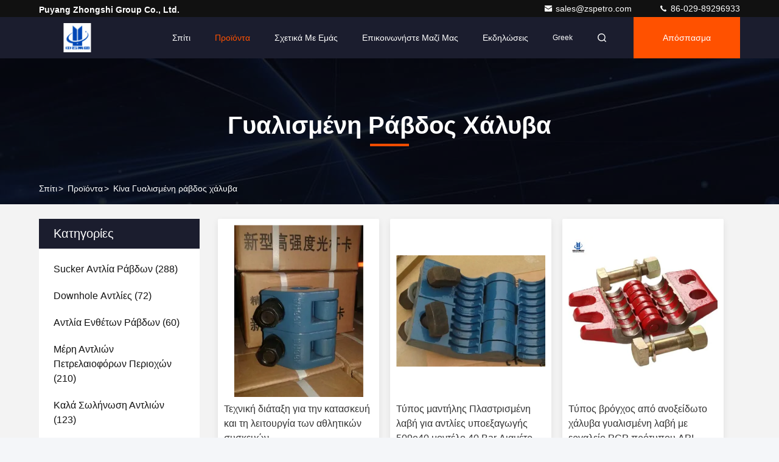

--- FILE ---
content_type: text/html
request_url: https://greek.sucker-rodpump.com/supplier-349737-polished-steel-rod
body_size: 36886
content:

<!DOCTYPE html>
<html lang="el">
<head>
	<meta charset="utf-8">
	<meta http-equiv="X-UA-Compatible" content="IE=edge">
	<meta name="viewport" content="width=device-width, initial-scale=1.0, maximum-scale=5.1">
    <title>Γυαλισμένη ράβδος χάλυβα εργοστάσιο, αγοράστε καλής ποιότητας Γυαλισμένη ράβδος χάλυβα προϊόντα από την Κίνα</title>
    <meta name="keywords" content="Κίνα Γυαλισμένη ράβδος χάλυβα, Γυαλισμένη ράβδος χάλυβα εργοστάσιο, Αγορά Γυαλισμένη ράβδος χάλυβα, καλής ποιότητας Γυαλισμένη ράβδος χάλυβα" />
    <meta name="description" content="Αγοράστε σε χαμηλές τιμές Γυαλισμένη ράβδος χάλυβα από Γυαλισμένη ράβδος χάλυβα εργοστάσιο, Παρέχουμε την καλή ποιότητα Γυαλισμένη ράβδος χάλυβα από την Κίνα." />
     <link rel='preload'
					  href=/photo/sucker-rodpump/sitetpl/style/commonV2.css?ver=1761014266 as='style'><link type='text/css' rel='stylesheet'
					  href=/photo/sucker-rodpump/sitetpl/style/commonV2.css?ver=1761014266 media='all'><meta property="og:title" content="Γυαλισμένη ράβδος χάλυβα εργοστάσιο, αγοράστε καλής ποιότητας Γυαλισμένη ράβδος χάλυβα προϊόντα από την Κίνα" />
<meta property="og:description" content="Αγοράστε σε χαμηλές τιμές Γυαλισμένη ράβδος χάλυβα από Γυαλισμένη ράβδος χάλυβα εργοστάσιο, Παρέχουμε την καλή ποιότητα Γυαλισμένη ράβδος χάλυβα από την Κίνα." />
<meta property="og:type" content="product" />
<meta property="og:availability" content="instock" />
<meta property="og:site_name" content="Puyang Zhongshi Group Co., Ltd." />
<meta property="og:url" content="https://greek.sucker-rodpump.com/supplier-349737-polished-steel-rod" />
<meta property="og:image" content="https://greek.sucker-rodpump.com/photo/pt167525272-astm_standard_and_grade_a_29_gr1045_polished_bar_clamp_capacity_40000_lb.jpg" />
<link rel="canonical" href="https://greek.sucker-rodpump.com/supplier-349737-polished-steel-rod" />
<link rel="stylesheet" type="text/css" href="/js/guidefirstcommon.css" />
<link rel="stylesheet" type="text/css" href="/js/guidecommon_99709.css" />
<style type="text/css">
/*<![CDATA[*/
.consent__cookie {position: fixed;top: 0;left: 0;width: 100%;height: 0%;z-index: 100000;}.consent__cookie_bg {position: fixed;top: 0;left: 0;width: 100%;height: 100%;background: #000;opacity: .6;display: none }.consent__cookie_rel {position: fixed;bottom:0;left: 0;width: 100%;background: #fff;display: -webkit-box;display: -ms-flexbox;display: flex;flex-wrap: wrap;padding: 24px 80px;-webkit-box-sizing: border-box;box-sizing: border-box;-webkit-box-pack: justify;-ms-flex-pack: justify;justify-content: space-between;-webkit-transition: all ease-in-out .3s;transition: all ease-in-out .3s }.consent__close {position: absolute;top: 20px;right: 20px;cursor: pointer }.consent__close svg {fill: #777 }.consent__close:hover svg {fill: #000 }.consent__cookie_box {flex: 1;word-break: break-word;}.consent__warm {color: #777;font-size: 16px;margin-bottom: 12px;line-height: 19px }.consent__title {color: #333;font-size: 20px;font-weight: 600;margin-bottom: 12px;line-height: 23px }.consent__itxt {color: #333;font-size: 14px;margin-bottom: 12px;display: -webkit-box;display: -ms-flexbox;display: flex;-webkit-box-align: center;-ms-flex-align: center;align-items: center }.consent__itxt i {display: -webkit-inline-box;display: -ms-inline-flexbox;display: inline-flex;width: 28px;height: 28px;border-radius: 50%;background: #e0f9e9;margin-right: 8px;-webkit-box-align: center;-ms-flex-align: center;align-items: center;-webkit-box-pack: center;-ms-flex-pack: center;justify-content: center }.consent__itxt svg {fill: #3ca860 }.consent__txt {color: #a6a6a6;font-size: 14px;margin-bottom: 8px;line-height: 17px }.consent__btns {display: -webkit-box;display: -ms-flexbox;display: flex;-webkit-box-orient: vertical;-webkit-box-direction: normal;-ms-flex-direction: column;flex-direction: column;-webkit-box-pack: center;-ms-flex-pack: center;justify-content: center;flex-shrink: 0;}.consent__btn {width: 280px;height: 40px;line-height: 40px;text-align: center;background: #3ca860;color: #fff;border-radius: 4px;margin: 8px 0;-webkit-box-sizing: border-box;box-sizing: border-box;cursor: pointer;font-size:14px}.consent__btn:hover {background: #00823b }.consent__btn.empty {color: #3ca860;border: 1px solid #3ca860;background: #fff }.consent__btn.empty:hover {background: #3ca860;color: #fff }.open .consent__cookie_bg {display: block }.open .consent__cookie_rel {bottom: 0 }@media (max-width: 760px) {.consent__btns {width: 100%;align-items: center;}.consent__cookie_rel {padding: 20px 24px }}.consent__cookie.open {display: block;}.consent__cookie {display: none;}
/*]]>*/
</style>
<style type="text/css">
/*<![CDATA[*/
@media only screen and (max-width:640px){.contact_now_dialog .content-wrap .desc{background-image:url(/images/cta_images/bg_s.png) !important}}.contact_now_dialog .content-wrap .content-wrap_header .cta-close{background-image:url(/images/cta_images/sprite.png) !important}.contact_now_dialog .content-wrap .desc{background-image:url(/images/cta_images/bg_l.png) !important}.contact_now_dialog .content-wrap .cta-btn i{background-image:url(/images/cta_images/sprite.png) !important}.contact_now_dialog .content-wrap .head-tip img{content:url(/images/cta_images/cta_contact_now.png) !important}.cusim{background-image:url(/images/imicon/im.svg) !important}.cuswa{background-image:url(/images/imicon/wa.png) !important}.cusall{background-image:url(/images/imicon/allchat.svg) !important}
/*]]>*/
</style>
<script type="text/javascript" src="/js/guidefirstcommon.js"></script>
<script type="text/javascript">
/*<![CDATA[*/
window.isvideotpl = 1;window.detailurl = '/videoabout.html';
var colorUrl = '';var isShowGuide = 2;var showGuideColor = 0;var im_appid = 10003;var im_msg="Good day, what product are you looking for?";

var cta_cid = 42812;var use_defaulProductInfo = 1;var cta_pid = 0;var test_company = 0;var webim_domain = '';var company_type = 0;var cta_equipment = 'pc'; var setcookie = 'setwebimCookie(0,0,0)'; var whatsapplink = "https://wa.me/8618192063736?text=Hi%2C+Puyang+Zhongshi+Group+Co.%2C+Ltd.%2C+I%27m+interested+in+your+products."; function insertMeta(){var str = '<meta name="mobile-web-app-capable" content="yes" /><meta name="viewport" content="width=device-width, initial-scale=1.0" />';document.head.insertAdjacentHTML('beforeend',str);} var element = document.querySelector('a.footer_webim_a[href="/webim/webim_tab.html"]');if (element) {element.parentNode.removeChild(element);}

var colorUrl = '';
var aisearch = 0;
var selfUrl = '';
window.playerReportUrl='/vod/view_count/report';
var query_string = ["Products","Show",349737];
var g_tp = '';
var customtplcolor = 99709;
var str_chat = 'Τσάτ';
				var str_call_now = 'Τηλεφώνησε τώρα.';
var str_chat_now = 'Μιλήστε τώρα.';
var str_contact1 = 'Πάρτε την καλύτερη τιμή';var str_chat_lang='greek';var str_contact2 = 'Πάρτε την τιμή';var str_contact2 = 'Η καλύτερη τιμή';var str_contact = 'ΕΠΙΚΟΙΝΩΝΙΑ';
window.predomainsub = "";
/*]]>*/
</script>
</head>
<body>
<img src="/logo.gif" style="display:none" alt="logo"/>
<a style="display: none!important;" title="Puyang Zhongshi Group Co., Ltd." class="float-inquiry" href="/contactnow.html" onclick='setinquiryCookie("{\"showproduct\":0,\"pid\":0,\"name\":\"\",\"source_url\":\"\",\"picurl\":\"\",\"propertyDetail\":[],\"username\":\"Mrs. Liza\",\"viewTime\":\"\\u03a4\\u03b5\\u03bb\\u03b5\\u03c5\\u03c4\\u03b1\\u03af\\u03b1 \\u0395\\u03af\\u03c3\\u03bf\\u03b4\\u03bf\\u03c2 : 1 \\u03ce\\u03c1\\u03b5\\u03c2 35 minuts \\u03c0\\u03c1\\u03b9\\u03bd\",\"subject\":\"\\u03a0\\u03b1\\u03c1\\u03b1\\u03ba\\u03b1\\u03bb\\u03ce \\u03bd\\u03b1 \\u03bc\\u03bf\\u03c5 \\u03c3\\u03c4\\u03b5\\u03af\\u03bb\\u03b5\\u03c4\\u03b5 \\u03c4\\u03b7\\u03bd \\u03ba\\u03b1\\u03bb\\u03ae \\u03c4\\u03b9\\u03bc\\u03ae\",\"countrycode\":\"\"}");'></a>
<script>
var originProductInfo = '';
var originProductInfo = {"showproduct":1,"pid":"40765769","name":"\u03a0\u03c1\u03bf\u03c3\u03b1\u03c1\u03bc\u03cc\u03c3\u03b9\u03bc\u03b5\u03c2 \u03c1\u03ac\u03b2\u03b4\u03bf\u03b9 \u03b1\u03c0\u03bf\u03c1\u03c1\u03bf\u03c6\u03b7\u03c4\u03ae\u03c1\u03c9\u03bd \u03c0\u03b5\u03c4\u03c1\u03b5\u03bb\u03b1\u03ca\u03ba\u03ce\u03bd \u03c0\u03b5\u03c4\u03c1\u03b5\u03bb\u03b1\u03ca\u03ba\u03ce\u03bd \u03c0\u03b5\u03c4\u03c1\u03b5\u03bb\u03b1\u03ca\u03ba\u03ce\u03bd \u03c0\u03b5\u03c4\u03c1\u03b5\u03bb\u03b1\u03ca\u03ba\u03ce\u03bd \u03c0\u03b5\u03c4\u03c1\u03b5\u03bb\u03b1\u03ca\u03ba\u03ce\u03bd \u03c0\u03b5\u03c4\u03c1\u03b5\u03bb\u03b1\u03ca\u03ba\u03ce\u03bd \u03c0\u03b5\u03c4\u03c1\u03b5\u03bb\u03b1\u03af\u03c9\u03bd","source_url":"\/videos-40765769-customizable-oilfield-sucker-rods-polished-rod-pumps-high-strength-api-11b-standar.html","picurl":"\/photo\/pd158832945-customizable_oilfield_sucker_rods_polished_rod_pumps_high_strength_api_11b_standar.jpg","propertyDetail":[["\u03a4\u03b5\u03bb\u03b5\u03af\u03c9\u03c3\u03b5.","\u0393\u03c5\u03b1\u03bb\u03b9\u03c3\u03bc\u03ad\u03bd\u03bf\u03c2"],["\u0392\u03b1\u03c3\u03b9\u03ba\u03ac \u03c3\u03c5\u03c3\u03c4\u03b1\u03c4\u03b9\u03ba\u03ac","\u03a3\u03b9\u03b4\u03b7\u03c1\u03bf\u03cd\u03c7\u03b9\u03bf"],["\u0395\u03c6\u03b1\u03c1\u03bc\u03bf\u03b3\u03ae","\u0391\u03b5\u03c1\u03bf\u03c0\u03b5\u03c4\u03c1\u03b5\u03bb\u03b1\u03ca\u03ba\u03ae \u03b3\u03b5\u03ce\u03c4\u03c1\u03b7\u03c3\u03b7"],["\u03a7\u03b1\u03c1\u03b1\u03ba\u03c4\u03b7\u03c1\u03b9\u03c3\u03c4\u03b9\u03ba\u03ac","\u0393\u03c5\u03b1\u03bb\u03b9\u03c3\u03bc\u03ad\u03bd\u03b7 \u03c1\u03ac\u03b2\u03b4\u03bf\u03c2"]],"company_name":null,"picurl_c":"\/photo\/pc158832945-customizable_oilfield_sucker_rods_polished_rod_pumps_high_strength_api_11b_standar.jpg","price":"negotiable","username":"sales","viewTime":"\u03a4\u03b5\u03bb\u03b5\u03c5\u03c4\u03b1\u03af\u03b1 \u0395\u03af\u03c3\u03bf\u03b4\u03bf\u03c2 : 2 \u03ce\u03c1\u03b5\u03c2 35 minuts \u03c0\u03c1\u03b9\u03bd","subject":"\u03a0\u03b1\u03c1\u03b1\u03ba\u03b1\u03bb\u03ce \u03bd\u03b1 \u03bc\u03bf\u03c5 \u03c3\u03c4\u03b5\u03af\u03bb\u03b5\u03c4\u03b5 \u03bc\u03b9\u03b1 \u03c0\u03c1\u03bf\u03c3\u03c6\u03bf\u03c1\u03ac \u03b3\u03b9\u03b1 \u03c3\u03b1\u03c2 \u03a0\u03c1\u03bf\u03c3\u03b1\u03c1\u03bc\u03cc\u03c3\u03b9\u03bc\u03b5\u03c2 \u03c1\u03ac\u03b2\u03b4\u03bf\u03b9 \u03b1\u03c0\u03bf\u03c1\u03c1\u03bf\u03c6\u03b7\u03c4\u03ae\u03c1\u03c9\u03bd \u03c0\u03b5\u03c4\u03c1\u03b5\u03bb\u03b1\u03ca\u03ba\u03ce\u03bd \u03c0\u03b5\u03c4\u03c1\u03b5\u03bb\u03b1\u03ca\u03ba\u03ce\u03bd \u03c0\u03b5\u03c4\u03c1\u03b5\u03bb\u03b1\u03ca\u03ba\u03ce\u03bd \u03c0\u03b5\u03c4\u03c1\u03b5\u03bb\u03b1\u03ca\u03ba\u03ce\u03bd \u03c0\u03b5\u03c4\u03c1\u03b5\u03bb\u03b1\u03ca\u03ba\u03ce\u03bd \u03c0\u03b5\u03c4\u03c1\u03b5\u03bb\u03b1\u03ca\u03ba\u03ce\u03bd \u03c0\u03b5\u03c4\u03c1\u03b5\u03bb\u03b1\u03af\u03c9\u03bd","countrycode":""};
var save_url = "/contactsave.html";
var update_url = "/updateinquiry.html";
var productInfo = {};
var defaulProductInfo = {};
var myDate = new Date();
var curDate = myDate.getFullYear()+'-'+(parseInt(myDate.getMonth())+1)+'-'+myDate.getDate();
var message = '';
var default_pop = 1;
var leaveMessageDialog = document.getElementsByClassName('leave-message-dialog')[0]; // 获取弹层
var _$$ = function (dom) {
    return document.querySelectorAll(dom);
};
resInfo = originProductInfo;
resInfo['name'] = resInfo['name'] || '';
defaulProductInfo.pid = resInfo['pid'];
defaulProductInfo.productName = resInfo['name'] ?? '';
defaulProductInfo.productInfo = resInfo['propertyDetail'];
defaulProductInfo.productImg = resInfo['picurl_c'];
defaulProductInfo.subject = resInfo['subject'] ?? '';
defaulProductInfo.productImgAlt = resInfo['name'] ?? '';
var inquirypopup_tmp = 1;
var message = 'Αγαπητός,'+'\r\n'+"Ik ben geïnteresseerd"+' '+trim(resInfo['name'])+", θα μπορούσατε να μου στείλετε περισσότερες λεπτομέρειες όπως τύπος, μέγεθος, MOQ, υλικό κ.λπ."+'\r\n'+"Ευχαριστώ!"+'\r\n'+"Wachten op je antwoord.";
var message_1 = 'Αγαπητός,'+'\r\n'+"Ik ben geïnteresseerd"+' '+trim(resInfo['name'])+", θα μπορούσατε να μου στείλετε περισσότερες λεπτομέρειες όπως τύπος, μέγεθος, MOQ, υλικό κ.λπ."+'\r\n'+"Ευχαριστώ!"+'\r\n'+"Wachten op je antwoord.";
var message_2 = 'Γεια,'+'\r\n'+"Ψάχνω για"+' '+trim(resInfo['name'])+", στείλτε μου την τιμή, τις προδιαγραφές και την εικόνα."+'\r\n'+"Η γρήγορη απάντησή σας θα εκτιμηθεί ιδιαίτερα."+'\r\n'+"Μη διστάσετε να επικοινωνήσετε μαζί μου για περισσότερες πληροφορίες."+'\r\n'+"Ευχαριστώ πολύ.";
var message_3 = 'Γεια,'+'\r\n'+trim(resInfo['name'])+' '+"ανταποκρίνεται στις προσδοκίες μου."+'\r\n'+"Δώστε μου την καλύτερη τιμή και μερικές άλλες πληροφορίες για το προϊόν."+'\r\n'+"Μη διστάσετε να επικοινωνήσετε μαζί μου μέσω του ταχυδρομείου μου."+'\r\n'+"Ευχαριστώ πολύ.";
var message_5 = 'Γεια σου,'+'\r\n'+"Με ενδιαφέρει πολύ"+' '+trim(resInfo['name'])+'.'+'\r\n'+"Παρακαλώ στείλτε μου τα στοιχεία του προϊόντος σας."+'\r\n'+"Ανυπομονώ για τη γρήγορη απάντησή σας."+'\r\n'+"Μη διστάσετε να επικοινωνήσετε μαζί μου μέσω ταχυδρομείου."+'\r\n'+"Χαιρετισμοί!";
var message_4 = 'Αγαπητός,'+'\r\n'+"Ποια είναι η τιμή FOB στο δικό σας"+' '+trim(resInfo['name'])+'?'+'\r\n'+"Ποιο είναι το πλησιέστερο όνομα θύρας;"+'\r\n'+"Απαντήστε μου το συντομότερο δυνατό, θα ήταν καλύτερα να μοιραστείτε περισσότερες πληροφορίες."+'\r\n'+"Χαιρετισμοί!";
var message_6 = 'Αγαπητός,'+'\r\n'+"Δώστε μας πληροφορίες για το δικό σας"+' '+trim(resInfo['name'])+", όπως τύπος, μέγεθος, υλικό και φυσικά η καλύτερη τιμή."+'\r\n'+"Ανυπομονώ για τη γρήγορη απάντησή σας."+'\r\n'+"Σας ευχαριστούμε!";
var message_7 = 'Αγαπητός,'+'\r\n'+"Μπορείτε να προμηθευτείτε"+' '+trim(resInfo['name'])+" για εμάς?"+'\r\n'+"Πρώτα θέλουμε τιμοκατάλογο και μερικές λεπτομέρειες προϊόντος."+'\r\n'+"Ελπίζω να λάβω απάντηση το συντομότερο δυνατόν και προσβλέπω στη συνεργασία."+'\r\n'+"Ευχαριστώ πολύ.";
var message_8 = 'γεια,'+'\r\n'+"Ψάχνω για"+' '+trim(resInfo['name'])+", παρακαλώ δώστε μου πιο λεπτομερείς πληροφορίες για το προϊόν."+'\r\n'+"Ανυπομονώ για την απάντησή σου."+'\r\n'+"Σας ευχαριστούμε!";
var message_9 = 'Γεια,'+'\r\n'+"Τα δικα σου"+' '+trim(resInfo['name'])+" πληροί τις απαιτήσεις μου πολύ καλά."+'\r\n'+"Παρακαλώ στείλτε μου την τιμή, τις προδιαγραφές και παρόμοιο μοντέλο θα είναι εντάξει."+'\r\n'+"Μη διστάσετε να συνομιλήσετε μαζί μου."+'\r\n'+"Ευχαριστώ!";
var message_10 = 'Αγαπητός,'+'\r\n'+"Θέλω να μάθω περισσότερα για τις λεπτομέρειες και την αναφορά"+' '+trim(resInfo['name'])+'.'+'\r\n'+"Μη διστάσετε να επικοινωνήσετε μαζί μου."+'\r\n'+"Χαιρετισμοί!";

var r = getRandom(1,10);

defaulProductInfo.message = eval("message_"+r);
    defaulProductInfo.message = eval("message_"+r);
        var mytAjax = {

    post: function(url, data, fn) {
        var xhr = new XMLHttpRequest();
        xhr.open("POST", url, true);
        xhr.setRequestHeader("Content-Type", "application/x-www-form-urlencoded;charset=UTF-8");
        xhr.setRequestHeader("X-Requested-With", "XMLHttpRequest");
        xhr.setRequestHeader('Content-Type','text/plain;charset=UTF-8');
        xhr.onreadystatechange = function() {
            if(xhr.readyState == 4 && (xhr.status == 200 || xhr.status == 304)) {
                fn.call(this, xhr.responseText);
            }
        };
        xhr.send(data);
    },

    postform: function(url, data, fn) {
        var xhr = new XMLHttpRequest();
        xhr.open("POST", url, true);
        xhr.setRequestHeader("X-Requested-With", "XMLHttpRequest");
        xhr.onreadystatechange = function() {
            if(xhr.readyState == 4 && (xhr.status == 200 || xhr.status == 304)) {
                fn.call(this, xhr.responseText);
            }
        };
        xhr.send(data);
    }
};
/*window.onload = function(){
    leaveMessageDialog = document.getElementsByClassName('leave-message-dialog')[0];
    if (window.localStorage.recordDialogStatus=='undefined' || (window.localStorage.recordDialogStatus!='undefined' && window.localStorage.recordDialogStatus != curDate)) {
        setTimeout(function(){
            if(parseInt(inquirypopup_tmp%10) == 1){
                creatDialog(defaulProductInfo, 1);
            }
        }, 6000);
    }
};*/
function trim(str)
{
    str = str.replace(/(^\s*)/g,"");
    return str.replace(/(\s*$)/g,"");
};
function getRandom(m,n){
    var num = Math.floor(Math.random()*(m - n) + n);
    return num;
};
function strBtn(param) {

    var starattextarea = document.getElementById("textareamessage").value.length;
    var email = document.getElementById("startEmail").value;

    var default_tip = document.querySelectorAll(".watermark_container").length;
    if (20 < starattextarea && starattextarea < 3000) {
        if(default_tip>0){
            document.getElementById("textareamessage1").parentNode.parentNode.nextElementSibling.style.display = "none";
        }else{
            document.getElementById("textareamessage1").parentNode.nextElementSibling.style.display = "none";
        }

    } else {
        if(default_tip>0){
            document.getElementById("textareamessage1").parentNode.parentNode.nextElementSibling.style.display = "block";
        }else{
            document.getElementById("textareamessage1").parentNode.nextElementSibling.style.display = "block";
        }

        return;
    }

    // var re = /^([a-zA-Z0-9_-])+@([a-zA-Z0-9_-])+\.([a-zA-Z0-9_-])+/i;/*邮箱不区分大小写*/
    var re = /^[a-zA-Z0-9][\w-]*(\.?[\w-]+)*@[a-zA-Z0-9-]+(\.[a-zA-Z0-9]+)+$/i;
    if (!re.test(email)) {
        document.getElementById("startEmail").nextElementSibling.style.display = "block";
        return;
    } else {
        document.getElementById("startEmail").nextElementSibling.style.display = "none";
    }

    var subject = document.getElementById("pop_subject").value;
    var pid = document.getElementById("pop_pid").value;
    var message = document.getElementById("textareamessage").value;
    var sender_email = document.getElementById("startEmail").value;
    var tel = '';
    if (document.getElementById("tel0") != undefined && document.getElementById("tel0") != '')
        tel = document.getElementById("tel0").value;
    var form_serialize = '&tel='+tel;

    form_serialize = form_serialize.replace(/\+/g, "%2B");
    mytAjax.post(save_url,"pid="+pid+"&subject="+subject+"&email="+sender_email+"&message="+(message)+form_serialize,function(res){
        var mes = JSON.parse(res);
        if(mes.status == 200){
            var iid = mes.iid;
            document.getElementById("pop_iid").value = iid;
            document.getElementById("pop_uuid").value = mes.uuid;

            if(typeof gtag_report_conversion === "function"){
                gtag_report_conversion();//执行统计js代码
            }
            if(typeof fbq === "function"){
                fbq('track','Purchase');//执行统计js代码
            }
        }
    });
    for (var index = 0; index < document.querySelectorAll(".dialog-content-pql").length; index++) {
        document.querySelectorAll(".dialog-content-pql")[index].style.display = "none";
    };
    $('#idphonepql').val(tel);
    document.getElementById("dialog-content-pql-id").style.display = "block";
    ;
};
function twoBtnOk(param) {

    var selectgender = document.getElementById("Mr").innerHTML;
    var iid = document.getElementById("pop_iid").value;
    var sendername = document.getElementById("idnamepql").value;
    var senderphone = document.getElementById("idphonepql").value;
    var sendercname = document.getElementById("idcompanypql").value;
    var uuid = document.getElementById("pop_uuid").value;
    var gender = 2;
    if(selectgender == 'Mr.') gender = 0;
    if(selectgender == 'Mrs.') gender = 1;
    var pid = document.getElementById("pop_pid").value;
    var form_serialize = '';

        form_serialize = form_serialize.replace(/\+/g, "%2B");

    mytAjax.post(update_url,"iid="+iid+"&gender="+gender+"&uuid="+uuid+"&name="+(sendername)+"&tel="+(senderphone)+"&company="+(sendercname)+form_serialize,function(res){});

    for (var index = 0; index < document.querySelectorAll(".dialog-content-pql").length; index++) {
        document.querySelectorAll(".dialog-content-pql")[index].style.display = "none";
    };
    document.getElementById("dialog-content-pql-ok").style.display = "block";

};
function toCheckMust(name) {
    $('#'+name+'error').hide();
}
function handClidk(param) {
    var starattextarea = document.getElementById("textareamessage1").value.length;
    var email = document.getElementById("startEmail1").value;
    var default_tip = document.querySelectorAll(".watermark_container").length;
    if (20 < starattextarea && starattextarea < 3000) {
        if(default_tip>0){
            document.getElementById("textareamessage1").parentNode.parentNode.nextElementSibling.style.display = "none";
        }else{
            document.getElementById("textareamessage1").parentNode.nextElementSibling.style.display = "none";
        }

    } else {
        if(default_tip>0){
            document.getElementById("textareamessage1").parentNode.parentNode.nextElementSibling.style.display = "block";
        }else{
            document.getElementById("textareamessage1").parentNode.nextElementSibling.style.display = "block";
        }

        return;
    }

    // var re = /^([a-zA-Z0-9_-])+@([a-zA-Z0-9_-])+\.([a-zA-Z0-9_-])+/i;
    var re = /^[a-zA-Z0-9][\w-]*(\.?[\w-]+)*@[a-zA-Z0-9-]+(\.[a-zA-Z0-9]+)+$/i;
    if (!re.test(email)) {
        document.getElementById("startEmail1").nextElementSibling.style.display = "block";
        return;
    } else {
        document.getElementById("startEmail1").nextElementSibling.style.display = "none";
    }

    var subject = document.getElementById("pop_subject").value;
    var pid = document.getElementById("pop_pid").value;
    var message = document.getElementById("textareamessage1").value;
    var sender_email = document.getElementById("startEmail1").value;
    var form_serialize = tel = '';
    if (document.getElementById("tel1") != undefined && document.getElementById("tel1") != '')
        tel = document.getElementById("tel1").value;
        mytAjax.post(save_url,"email="+sender_email+"&tel="+tel+"&pid="+pid+"&message="+message+"&subject="+subject+form_serialize,function(res){

        var mes = JSON.parse(res);
        if(mes.status == 200){
            var iid = mes.iid;
            document.getElementById("pop_iid").value = iid;
            document.getElementById("pop_uuid").value = mes.uuid;
            if(typeof gtag_report_conversion === "function"){
                gtag_report_conversion();//执行统计js代码
            }
        }

    });
    for (var index = 0; index < document.querySelectorAll(".dialog-content-pql").length; index++) {
        document.querySelectorAll(".dialog-content-pql")[index].style.display = "none";
    };
    $('#idphonepql').val(tel);
    document.getElementById("dialog-content-pql-id").style.display = "block";

};
window.addEventListener('load', function () {
    $('.checkbox-wrap label').each(function(){
        if($(this).find('input').prop('checked')){
            $(this).addClass('on')
        }else {
            $(this).removeClass('on')
        }
    })
    $(document).on('click', '.checkbox-wrap label' , function(ev){
        if (ev.target.tagName.toUpperCase() != 'INPUT') {
            $(this).toggleClass('on')
        }
    })
})

function hand_video(pdata) {
    data = JSON.parse(pdata);
    productInfo.productName = data.productName;
    productInfo.productInfo = data.productInfo;
    productInfo.productImg = data.productImg;
    productInfo.subject = data.subject;

    var message = 'Αγαπητός,'+'\r\n'+"Ik ben geïnteresseerd"+' '+trim(data.productName)+", θα μπορούσατε να μου στείλετε περισσότερες λεπτομέρειες όπως τύπος, μέγεθος, ποσότητα, υλικό κ.λπ."+'\r\n'+"Ευχαριστώ!"+'\r\n'+"Wachten op je antwoord.";

    var message = 'Αγαπητός,'+'\r\n'+"Ik ben geïnteresseerd"+' '+trim(data.productName)+", θα μπορούσατε να μου στείλετε περισσότερες λεπτομέρειες όπως τύπος, μέγεθος, MOQ, υλικό κ.λπ."+'\r\n'+"Ευχαριστώ!"+'\r\n'+"Wachten op je antwoord.";
    var message_1 = 'Αγαπητός,'+'\r\n'+"Ik ben geïnteresseerd"+' '+trim(data.productName)+", θα μπορούσατε να μου στείλετε περισσότερες λεπτομέρειες όπως τύπος, μέγεθος, MOQ, υλικό κ.λπ."+'\r\n'+"Ευχαριστώ!"+'\r\n'+"Wachten op je antwoord.";
    var message_2 = 'Γεια,'+'\r\n'+"Ψάχνω για"+' '+trim(data.productName)+", στείλτε μου την τιμή, τις προδιαγραφές και την εικόνα."+'\r\n'+"Η γρήγορη απάντησή σας θα εκτιμηθεί ιδιαίτερα."+'\r\n'+"Μη διστάσετε να επικοινωνήσετε μαζί μου για περισσότερες πληροφορίες."+'\r\n'+"Ευχαριστώ πολύ.";
    var message_3 = 'Γεια,'+'\r\n'+trim(data.productName)+' '+"ανταποκρίνεται στις προσδοκίες μου."+'\r\n'+"Δώστε μου την καλύτερη τιμή και μερικές άλλες πληροφορίες για το προϊόν."+'\r\n'+"Μη διστάσετε να επικοινωνήσετε μαζί μου μέσω του ταχυδρομείου μου."+'\r\n'+"Ευχαριστώ πολύ.";

    var message_4 = 'Αγαπητός,'+'\r\n'+"Ποια είναι η τιμή FOB στο δικό σας"+' '+trim(data.productName)+'?'+'\r\n'+"Ποιο είναι το πλησιέστερο όνομα θύρας;"+'\r\n'+"Απαντήστε μου το συντομότερο δυνατό, θα ήταν καλύτερα να μοιραστείτε περισσότερες πληροφορίες."+'\r\n'+"Χαιρετισμοί!";
    var message_5 = 'Γεια σου,'+'\r\n'+"Με ενδιαφέρει πολύ"+' '+trim(data.productName)+'.'+'\r\n'+"Παρακαλώ στείλτε μου τα στοιχεία του προϊόντος σας."+'\r\n'+"Ανυπομονώ για τη γρήγορη απάντησή σας."+'\r\n'+"Μη διστάσετε να επικοινωνήσετε μαζί μου μέσω ταχυδρομείου."+'\r\n'+"Χαιρετισμοί!";

    var message_6 = 'Αγαπητός,'+'\r\n'+"Δώστε μας πληροφορίες για το δικό σας"+' '+trim(data.productName)+", όπως τύπος, μέγεθος, υλικό και φυσικά η καλύτερη τιμή."+'\r\n'+"Ανυπομονώ για τη γρήγορη απάντησή σας."+'\r\n'+"Σας ευχαριστούμε!";
    var message_7 = 'Αγαπητός,'+'\r\n'+"Μπορείτε να προμηθευτείτε"+' '+trim(data.productName)+" για εμάς?"+'\r\n'+"Πρώτα θέλουμε τιμοκατάλογο και μερικές λεπτομέρειες προϊόντος."+'\r\n'+"Ελπίζω να λάβω απάντηση το συντομότερο δυνατόν και προσβλέπω στη συνεργασία."+'\r\n'+"Ευχαριστώ πολύ.";
    var message_8 = 'γεια,'+'\r\n'+"Ψάχνω για"+' '+trim(data.productName)+", παρακαλώ δώστε μου πιο λεπτομερείς πληροφορίες για το προϊόν."+'\r\n'+"Ανυπομονώ για την απάντησή σου."+'\r\n'+"Σας ευχαριστούμε!";
    var message_9 = 'Γεια,'+'\r\n'+"Τα δικα σου"+' '+trim(data.productName)+" πληροί τις απαιτήσεις μου πολύ καλά."+'\r\n'+"Παρακαλώ στείλτε μου την τιμή, τις προδιαγραφές και παρόμοιο μοντέλο θα είναι εντάξει."+'\r\n'+"Μη διστάσετε να συνομιλήσετε μαζί μου."+'\r\n'+"Ευχαριστώ!";
    var message_10 = 'Αγαπητός,'+'\r\n'+"Θέλω να μάθω περισσότερα για τις λεπτομέρειες και την αναφορά"+' '+trim(data.productName)+'.'+'\r\n'+"Μη διστάσετε να επικοινωνήσετε μαζί μου."+'\r\n'+"Χαιρετισμοί!";

    var r = getRandom(1,10);

    productInfo.message = eval("message_"+r);
            if(parseInt(inquirypopup_tmp/10) == 1){
        productInfo.message = "";
    }
    productInfo.pid = data.pid;
    creatDialog(productInfo, 2);
};

function handDialog(pdata) {
    data = JSON.parse(pdata);
    productInfo.productName = data.productName;
    productInfo.productInfo = data.productInfo;
    productInfo.productImg = data.productImg;
    productInfo.subject = data.subject;

    var message = 'Αγαπητός,'+'\r\n'+"Ik ben geïnteresseerd"+' '+trim(data.productName)+", θα μπορούσατε να μου στείλετε περισσότερες λεπτομέρειες όπως τύπος, μέγεθος, ποσότητα, υλικό κ.λπ."+'\r\n'+"Ευχαριστώ!"+'\r\n'+"Wachten op je antwoord.";

    var message = 'Αγαπητός,'+'\r\n'+"Ik ben geïnteresseerd"+' '+trim(data.productName)+", θα μπορούσατε να μου στείλετε περισσότερες λεπτομέρειες όπως τύπος, μέγεθος, MOQ, υλικό κ.λπ."+'\r\n'+"Ευχαριστώ!"+'\r\n'+"Wachten op je antwoord.";
    var message_1 = 'Αγαπητός,'+'\r\n'+"Ik ben geïnteresseerd"+' '+trim(data.productName)+", θα μπορούσατε να μου στείλετε περισσότερες λεπτομέρειες όπως τύπος, μέγεθος, MOQ, υλικό κ.λπ."+'\r\n'+"Ευχαριστώ!"+'\r\n'+"Wachten op je antwoord.";
    var message_2 = 'Γεια,'+'\r\n'+"Ψάχνω για"+' '+trim(data.productName)+", στείλτε μου την τιμή, τις προδιαγραφές και την εικόνα."+'\r\n'+"Η γρήγορη απάντησή σας θα εκτιμηθεί ιδιαίτερα."+'\r\n'+"Μη διστάσετε να επικοινωνήσετε μαζί μου για περισσότερες πληροφορίες."+'\r\n'+"Ευχαριστώ πολύ.";
    var message_3 = 'Γεια,'+'\r\n'+trim(data.productName)+' '+"ανταποκρίνεται στις προσδοκίες μου."+'\r\n'+"Δώστε μου την καλύτερη τιμή και μερικές άλλες πληροφορίες για το προϊόν."+'\r\n'+"Μη διστάσετε να επικοινωνήσετε μαζί μου μέσω του ταχυδρομείου μου."+'\r\n'+"Ευχαριστώ πολύ.";

    var message_4 = 'Αγαπητός,'+'\r\n'+"Ποια είναι η τιμή FOB στο δικό σας"+' '+trim(data.productName)+'?'+'\r\n'+"Ποιο είναι το πλησιέστερο όνομα θύρας;"+'\r\n'+"Απαντήστε μου το συντομότερο δυνατό, θα ήταν καλύτερα να μοιραστείτε περισσότερες πληροφορίες."+'\r\n'+"Χαιρετισμοί!";
    var message_5 = 'Γεια σου,'+'\r\n'+"Με ενδιαφέρει πολύ"+' '+trim(data.productName)+'.'+'\r\n'+"Παρακαλώ στείλτε μου τα στοιχεία του προϊόντος σας."+'\r\n'+"Ανυπομονώ για τη γρήγορη απάντησή σας."+'\r\n'+"Μη διστάσετε να επικοινωνήσετε μαζί μου μέσω ταχυδρομείου."+'\r\n'+"Χαιρετισμοί!";
        var message_6 = 'Αγαπητός,'+'\r\n'+"Δώστε μας πληροφορίες για το δικό σας"+' '+trim(data.productName)+", όπως τύπος, μέγεθος, υλικό και φυσικά η καλύτερη τιμή."+'\r\n'+"Ανυπομονώ για τη γρήγορη απάντησή σας."+'\r\n'+"Σας ευχαριστούμε!";
    var message_7 = 'Αγαπητός,'+'\r\n'+"Μπορείτε να προμηθευτείτε"+' '+trim(data.productName)+" για εμάς?"+'\r\n'+"Πρώτα θέλουμε τιμοκατάλογο και μερικές λεπτομέρειες προϊόντος."+'\r\n'+"Ελπίζω να λάβω απάντηση το συντομότερο δυνατόν και προσβλέπω στη συνεργασία."+'\r\n'+"Ευχαριστώ πολύ.";
    var message_8 = 'γεια,'+'\r\n'+"Ψάχνω για"+' '+trim(data.productName)+", παρακαλώ δώστε μου πιο λεπτομερείς πληροφορίες για το προϊόν."+'\r\n'+"Ανυπομονώ για την απάντησή σου."+'\r\n'+"Σας ευχαριστούμε!";
    var message_9 = 'Γεια,'+'\r\n'+"Τα δικα σου"+' '+trim(data.productName)+" πληροί τις απαιτήσεις μου πολύ καλά."+'\r\n'+"Παρακαλώ στείλτε μου την τιμή, τις προδιαγραφές και παρόμοιο μοντέλο θα είναι εντάξει."+'\r\n'+"Μη διστάσετε να συνομιλήσετε μαζί μου."+'\r\n'+"Ευχαριστώ!";
    var message_10 = 'Αγαπητός,'+'\r\n'+"Θέλω να μάθω περισσότερα για τις λεπτομέρειες και την αναφορά"+' '+trim(data.productName)+'.'+'\r\n'+"Μη διστάσετε να επικοινωνήσετε μαζί μου."+'\r\n'+"Χαιρετισμοί!";

    var r = getRandom(1,10);
    productInfo.message = eval("message_"+r);
            if(parseInt(inquirypopup_tmp/10) == 1){
        productInfo.message = "";
    }
    productInfo.pid = data.pid;
    creatDialog(productInfo, 2);
};

function closepql(param) {

    leaveMessageDialog.style.display = 'none';
};

function closepql2(param) {

    for (var index = 0; index < document.querySelectorAll(".dialog-content-pql").length; index++) {
        document.querySelectorAll(".dialog-content-pql")[index].style.display = "none";
    };
    document.getElementById("dialog-content-pql-ok").style.display = "block";
};

function decodeHtmlEntities(str) {
    var tempElement = document.createElement('div');
    tempElement.innerHTML = str;
    return tempElement.textContent || tempElement.innerText || '';
}

function initProduct(productInfo,type){

    productInfo.productName = decodeHtmlEntities(productInfo.productName);
    productInfo.message = decodeHtmlEntities(productInfo.message);

    leaveMessageDialog = document.getElementsByClassName('leave-message-dialog')[0];
    leaveMessageDialog.style.display = "block";
    if(type == 3){
        var popinquiryemail = document.getElementById("popinquiryemail").value;
        _$$("#startEmail1")[0].value = popinquiryemail;
    }else{
        _$$("#startEmail1")[0].value = "";
    }
    _$$("#startEmail")[0].value = "";
    _$$("#idnamepql")[0].value = "";
    _$$("#idphonepql")[0].value = "";
    _$$("#idcompanypql")[0].value = "";

    _$$("#pop_pid")[0].value = productInfo.pid;
    _$$("#pop_subject")[0].value = productInfo.subject;
    
    if(parseInt(inquirypopup_tmp/10) == 1){
        productInfo.message = "";
    }

    _$$("#textareamessage1")[0].value = productInfo.message;
    _$$("#textareamessage")[0].value = productInfo.message;

    _$$("#dialog-content-pql-id .titlep")[0].innerHTML = productInfo.productName;
    _$$("#dialog-content-pql-id img")[0].setAttribute("src", productInfo.productImg);
    _$$("#dialog-content-pql-id img")[0].setAttribute("alt", productInfo.productImgAlt);

    _$$("#dialog-content-pql-id-hand img")[0].setAttribute("src", productInfo.productImg);
    _$$("#dialog-content-pql-id-hand img")[0].setAttribute("alt", productInfo.productImgAlt);
    _$$("#dialog-content-pql-id-hand .titlep")[0].innerHTML = productInfo.productName;

    if (productInfo.productInfo.length > 0) {
        var ul2, ul;
        ul = document.createElement("ul");
        for (var index = 0; index < productInfo.productInfo.length; index++) {
            var el = productInfo.productInfo[index];
            var li = document.createElement("li");
            var span1 = document.createElement("span");
            span1.innerHTML = el[0] + ":";
            var span2 = document.createElement("span");
            span2.innerHTML = el[1];
            li.appendChild(span1);
            li.appendChild(span2);
            ul.appendChild(li);

        }
        ul2 = ul.cloneNode(true);
        if (type === 1) {
            _$$("#dialog-content-pql-id .left")[0].replaceChild(ul, _$$("#dialog-content-pql-id .left ul")[0]);
        } else {
            _$$("#dialog-content-pql-id-hand .left")[0].replaceChild(ul2, _$$("#dialog-content-pql-id-hand .left ul")[0]);
            _$$("#dialog-content-pql-id .left")[0].replaceChild(ul, _$$("#dialog-content-pql-id .left ul")[0]);
        }
    };
    for (var index = 0; index < _$$("#dialog-content-pql-id .right ul li").length; index++) {
        _$$("#dialog-content-pql-id .right ul li")[index].addEventListener("click", function (params) {
            _$$("#dialog-content-pql-id .right #Mr")[0].innerHTML = this.innerHTML
        }, false)

    };

};
function closeInquiryCreateDialog() {
    document.getElementById("xuanpan_dialog_box_pql").style.display = "none";
};
function showInquiryCreateDialog() {
    document.getElementById("xuanpan_dialog_box_pql").style.display = "block";
};
function submitPopInquiry(){
    var message = document.getElementById("inquiry_message").value;
    var email = document.getElementById("inquiry_email").value;
    var subject = defaulProductInfo.subject;
    var pid = defaulProductInfo.pid;
    if (email === undefined) {
        showInquiryCreateDialog();
        document.getElementById("inquiry_email").style.border = "1px solid red";
        return false;
    };
    if (message === undefined) {
        showInquiryCreateDialog();
        document.getElementById("inquiry_message").style.border = "1px solid red";
        return false;
    };
    if (email.search(/^\w+((-\w+)|(\.\w+))*\@[A-Za-z0-9]+((\.|-)[A-Za-z0-9]+)*\.[A-Za-z0-9]+$/) == -1) {
        document.getElementById("inquiry_email").style.border= "1px solid red";
        showInquiryCreateDialog();
        return false;
    } else {
        document.getElementById("inquiry_email").style.border= "";
    };
    if (message.length < 20 || message.length >3000) {
        showInquiryCreateDialog();
        document.getElementById("inquiry_message").style.border = "1px solid red";
        return false;
    } else {
        document.getElementById("inquiry_message").style.border = "";
    };
    var tel = '';
    if (document.getElementById("tel") != undefined && document.getElementById("tel") != '')
        tel = document.getElementById("tel").value;

    mytAjax.post(save_url,"pid="+pid+"&subject="+subject+"&email="+email+"&message="+(message)+'&tel='+tel,function(res){
        var mes = JSON.parse(res);
        if(mes.status == 200){
            var iid = mes.iid;
            document.getElementById("pop_iid").value = iid;
            document.getElementById("pop_uuid").value = mes.uuid;

        }
    });
    initProduct(defaulProductInfo);
    for (var index = 0; index < document.querySelectorAll(".dialog-content-pql").length; index++) {
        document.querySelectorAll(".dialog-content-pql")[index].style.display = "none";
    };
    $('#idphonepql').val(tel);
    document.getElementById("dialog-content-pql-id").style.display = "block";

};

//带附件上传
function submitPopInquiryfile(email_id,message_id,check_sort,name_id,phone_id,company_id,attachments){

    if(typeof(check_sort) == 'undefined'){
        check_sort = 0;
    }
    var message = document.getElementById(message_id).value;
    var email = document.getElementById(email_id).value;
    var attachments = document.getElementById(attachments).value;
    if(typeof(name_id) !== 'undefined' && name_id != ""){
        var name  = document.getElementById(name_id).value;
    }
    if(typeof(phone_id) !== 'undefined' && phone_id != ""){
        var phone = document.getElementById(phone_id).value;
    }
    if(typeof(company_id) !== 'undefined' && company_id != ""){
        var company = document.getElementById(company_id).value;
    }
    var subject = defaulProductInfo.subject;
    var pid = defaulProductInfo.pid;

    if(check_sort == 0){
        if (email === undefined) {
            showInquiryCreateDialog();
            document.getElementById(email_id).style.border = "1px solid red";
            return false;
        };
        if (message === undefined) {
            showInquiryCreateDialog();
            document.getElementById(message_id).style.border = "1px solid red";
            return false;
        };

        if (email.search(/^\w+((-\w+)|(\.\w+))*\@[A-Za-z0-9]+((\.|-)[A-Za-z0-9]+)*\.[A-Za-z0-9]+$/) == -1) {
            document.getElementById(email_id).style.border= "1px solid red";
            showInquiryCreateDialog();
            return false;
        } else {
            document.getElementById(email_id).style.border= "";
        };
        if (message.length < 20 || message.length >3000) {
            showInquiryCreateDialog();
            document.getElementById(message_id).style.border = "1px solid red";
            return false;
        } else {
            document.getElementById(message_id).style.border = "";
        };
    }else{

        if (message === undefined) {
            showInquiryCreateDialog();
            document.getElementById(message_id).style.border = "1px solid red";
            return false;
        };

        if (email === undefined) {
            showInquiryCreateDialog();
            document.getElementById(email_id).style.border = "1px solid red";
            return false;
        };

        if (message.length < 20 || message.length >3000) {
            showInquiryCreateDialog();
            document.getElementById(message_id).style.border = "1px solid red";
            return false;
        } else {
            document.getElementById(message_id).style.border = "";
        };

        if (email.search(/^\w+((-\w+)|(\.\w+))*\@[A-Za-z0-9]+((\.|-)[A-Za-z0-9]+)*\.[A-Za-z0-9]+$/) == -1) {
            document.getElementById(email_id).style.border= "1px solid red";
            showInquiryCreateDialog();
            return false;
        } else {
            document.getElementById(email_id).style.border= "";
        };

    };

    mytAjax.post(save_url,"pid="+pid+"&subject="+subject+"&email="+email+"&message="+message+"&company="+company+"&attachments="+attachments,function(res){
        var mes = JSON.parse(res);
        if(mes.status == 200){
            var iid = mes.iid;
            document.getElementById("pop_iid").value = iid;
            document.getElementById("pop_uuid").value = mes.uuid;

            if(typeof gtag_report_conversion === "function"){
                gtag_report_conversion();//执行统计js代码
            }
            if(typeof fbq === "function"){
                fbq('track','Purchase');//执行统计js代码
            }
        }
    });
    initProduct(defaulProductInfo);

    if(name !== undefined && name != ""){
        _$$("#idnamepql")[0].value = name;
    }

    if(phone !== undefined && phone != ""){
        _$$("#idphonepql")[0].value = phone;
    }

    if(company !== undefined && company != ""){
        _$$("#idcompanypql")[0].value = company;
    }

    for (var index = 0; index < document.querySelectorAll(".dialog-content-pql").length; index++) {
        document.querySelectorAll(".dialog-content-pql")[index].style.display = "none";
    };
    document.getElementById("dialog-content-pql-id").style.display = "block";

};
function submitPopInquiryByParam(email_id,message_id,check_sort,name_id,phone_id,company_id){

    if(typeof(check_sort) == 'undefined'){
        check_sort = 0;
    }

    var senderphone = '';
    var message = document.getElementById(message_id).value;
    var email = document.getElementById(email_id).value;
    if(typeof(name_id) !== 'undefined' && name_id != ""){
        var name  = document.getElementById(name_id).value;
    }
    if(typeof(phone_id) !== 'undefined' && phone_id != ""){
        var phone = document.getElementById(phone_id).value;
        senderphone = phone;
    }
    if(typeof(company_id) !== 'undefined' && company_id != ""){
        var company = document.getElementById(company_id).value;
    }
    var subject = defaulProductInfo.subject;
    var pid = defaulProductInfo.pid;

    if(check_sort == 0){
        if (email === undefined) {
            showInquiryCreateDialog();
            document.getElementById(email_id).style.border = "1px solid red";
            return false;
        };
        if (message === undefined) {
            showInquiryCreateDialog();
            document.getElementById(message_id).style.border = "1px solid red";
            return false;
        };

        if (email.search(/^\w+((-\w+)|(\.\w+))*\@[A-Za-z0-9]+((\.|-)[A-Za-z0-9]+)*\.[A-Za-z0-9]+$/) == -1) {
            document.getElementById(email_id).style.border= "1px solid red";
            showInquiryCreateDialog();
            return false;
        } else {
            document.getElementById(email_id).style.border= "";
        };
        if (message.length < 20 || message.length >3000) {
            showInquiryCreateDialog();
            document.getElementById(message_id).style.border = "1px solid red";
            return false;
        } else {
            document.getElementById(message_id).style.border = "";
        };
    }else{

        if (message === undefined) {
            showInquiryCreateDialog();
            document.getElementById(message_id).style.border = "1px solid red";
            return false;
        };

        if (email === undefined) {
            showInquiryCreateDialog();
            document.getElementById(email_id).style.border = "1px solid red";
            return false;
        };

        if (message.length < 20 || message.length >3000) {
            showInquiryCreateDialog();
            document.getElementById(message_id).style.border = "1px solid red";
            return false;
        } else {
            document.getElementById(message_id).style.border = "";
        };

        if (email.search(/^\w+((-\w+)|(\.\w+))*\@[A-Za-z0-9]+((\.|-)[A-Za-z0-9]+)*\.[A-Za-z0-9]+$/) == -1) {
            document.getElementById(email_id).style.border= "1px solid red";
            showInquiryCreateDialog();
            return false;
        } else {
            document.getElementById(email_id).style.border= "";
        };

    };

    var productsku = "";
    if($("#product_sku").length > 0){
        productsku = $("#product_sku").html();
    }

    mytAjax.post(save_url,"tel="+senderphone+"&pid="+pid+"&subject="+subject+"&email="+email+"&message="+message+"&messagesku="+encodeURI(productsku),function(res){
        var mes = JSON.parse(res);
        if(mes.status == 200){
            var iid = mes.iid;
            document.getElementById("pop_iid").value = iid;
            document.getElementById("pop_uuid").value = mes.uuid;

            if(typeof gtag_report_conversion === "function"){
                gtag_report_conversion();//执行统计js代码
            }
            if(typeof fbq === "function"){
                fbq('track','Purchase');//执行统计js代码
            }
        }
    });
    initProduct(defaulProductInfo);

    if(name !== undefined && name != ""){
        _$$("#idnamepql")[0].value = name;
    }

    if(phone !== undefined && phone != ""){
        _$$("#idphonepql")[0].value = phone;
    }

    if(company !== undefined && company != ""){
        _$$("#idcompanypql")[0].value = company;
    }

    for (var index = 0; index < document.querySelectorAll(".dialog-content-pql").length; index++) {
        document.querySelectorAll(".dialog-content-pql")[index].style.display = "none";

    };
    document.getElementById("dialog-content-pql-id").style.display = "block";

};

function creat_videoDialog(productInfo, type) {

    if(type == 1){
        if(default_pop != 1){
            return false;
        }
        window.localStorage.recordDialogStatus = curDate;
    }else{
        default_pop = 0;
    }
    initProduct(productInfo, type);
    if (type === 1) {
        // 自动弹出
        for (var index = 0; index < document.querySelectorAll(".dialog-content-pql").length; index++) {

            document.querySelectorAll(".dialog-content-pql")[index].style.display = "none";
        };
        document.getElementById("dialog-content-pql").style.display = "block";
    } else {
        // 手动弹出
        for (var index = 0; index < document.querySelectorAll(".dialog-content-pql").length; index++) {
            document.querySelectorAll(".dialog-content-pql")[index].style.display = "none";
        };
        document.getElementById("dialog-content-pql-id-hand").style.display = "block";
    }
}

function creatDialog(productInfo, type) {

    if(type == 1){
        if(default_pop != 1){
            return false;
        }
        window.localStorage.recordDialogStatus = curDate;
    }else{
        default_pop = 0;
    }
    initProduct(productInfo, type);
    if (type === 1) {
        // 自动弹出
        for (var index = 0; index < document.querySelectorAll(".dialog-content-pql").length; index++) {

            document.querySelectorAll(".dialog-content-pql")[index].style.display = "none";
        };
        document.getElementById("dialog-content-pql").style.display = "block";
    } else {
        // 手动弹出
        for (var index = 0; index < document.querySelectorAll(".dialog-content-pql").length; index++) {
            document.querySelectorAll(".dialog-content-pql")[index].style.display = "none";
        };
        document.getElementById("dialog-content-pql-id-hand").style.display = "block";
    }
}

//带邮箱信息打开询盘框 emailtype=1表示带入邮箱
function openDialog(emailtype){
    var type = 2;//不带入邮箱，手动弹出
    if(emailtype == 1){
        var popinquiryemail = document.getElementById("popinquiryemail").value;
        // var re = /^([a-zA-Z0-9_-])+@([a-zA-Z0-9_-])+\.([a-zA-Z0-9_-])+/i;
        var re = /^[a-zA-Z0-9][\w-]*(\.?[\w-]+)*@[a-zA-Z0-9-]+(\.[a-zA-Z0-9]+)+$/i;
        if (!re.test(popinquiryemail)) {
            //前端提示样式;
            showInquiryCreateDialog();
            document.getElementById("popinquiryemail").style.border = "1px solid red";
            return false;
        } else {
            //前端提示样式;
        }
        var type = 3;
    }
    creatDialog(defaulProductInfo,type);
}

//上传附件
function inquiryUploadFile(){
    var fileObj = document.querySelector("#fileId").files[0];
    //构建表单数据
    var formData = new FormData();
    var filesize = fileObj.size;
    if(filesize > 10485760 || filesize == 0) {
        document.getElementById("filetips").style.display = "block";
        return false;
    }else {
        document.getElementById("filetips").style.display = "none";
    }
    formData.append('popinquiryfile', fileObj);
    document.getElementById("quotefileform").reset();
    var save_url = "/inquiryuploadfile.html";
    mytAjax.postform(save_url,formData,function(res){
        var mes = JSON.parse(res);
        if(mes.status == 200){
            document.getElementById("uploader-file-info").innerHTML = document.getElementById("uploader-file-info").innerHTML + "<span class=op>"+mes.attfile.name+"<a class=delatt id=att"+mes.attfile.id+" onclick=delatt("+mes.attfile.id+");>Delete</a></span>";
            var nowattachs = document.getElementById("attachments").value;
            if( nowattachs !== ""){
                var attachs = JSON.parse(nowattachs);
                attachs[mes.attfile.id] = mes.attfile;
            }else{
                var attachs = {};
                attachs[mes.attfile.id] = mes.attfile;
            }
            document.getElementById("attachments").value = JSON.stringify(attachs);
        }
    });
}
//附件删除
function delatt(attid)
{
    var nowattachs = document.getElementById("attachments").value;
    if( nowattachs !== ""){
        var attachs = JSON.parse(nowattachs);
        if(attachs[attid] == ""){
            return false;
        }
        var formData = new FormData();
        var delfile = attachs[attid]['filename'];
        var save_url = "/inquirydelfile.html";
        if(delfile != "") {
            formData.append('delfile', delfile);
            mytAjax.postform(save_url, formData, function (res) {
                if(res !== "") {
                    var mes = JSON.parse(res);
                    if (mes.status == 200) {
                        delete attachs[attid];
                        document.getElementById("attachments").value = JSON.stringify(attachs);
                        var s = document.getElementById("att"+attid);
                        s.parentNode.remove();
                    }
                }
            });
        }
    }else{
        return false;
    }
}

</script>
<div class="leave-message-dialog" style="display: none">
<style>
    .leave-message-dialog .close:before, .leave-message-dialog .close:after{
        content:initial;
    }
</style>
<div class="dialog-content-pql" id="dialog-content-pql" style="display: none">
    <span class="close" onclick="closepql()"><img src="/images/close.png" alt="close"></span>
    <div class="title">
        <p class="firstp-pql">Αφήστε ένα μήνυμα</p>
        <p class="lastp-pql">We bellen je snel terug!</p>
    </div>
    <div class="form">
        <div class="textarea">
            <textarea style='font-family: robot;'  name="" id="textareamessage" cols="30" rows="10" style="margin-bottom:14px;width:100%"
                placeholder="Παρακαλώ εισάγετε τις λεπτομέρειες έρευνάς σας."></textarea>
        </div>
        <p class="error-pql"> <span class="icon-pql"><img src="/images/error.png" alt="Puyang Zhongshi Group Co., Ltd."></span> Το μήνυμά σας πρέπει να αποτελείται από 20-3.000 χαρακτήρες!</p>
        <input id="startEmail" type="text" placeholder="Συμπληρώστε το email σας" onkeydown="if(event.keyCode === 13){ strBtn();}">
        <p class="error-pql"><span class="icon-pql"><img src="/images/error.png" alt="Puyang Zhongshi Group Co., Ltd."></span> Παρακαλούμε ελέγξτε το email σας! </p>
                <div class="operations">
            <div class='btn' id="submitStart" type="submit" onclick="strBtn()">υποβολή</div>
        </div>
            </div>
</div>
<div class="dialog-content-pql dialog-content-pql-id" id="dialog-content-pql-id" style="display:none">
        <span class="close" onclick="closepql2()"><svg t="1648434466530" class="icon" viewBox="0 0 1024 1024" version="1.1" xmlns="http://www.w3.org/2000/svg" p-id="2198" width="16" height="16"><path d="M576 512l277.333333 277.333333-64 64-277.333333-277.333333L234.666667 853.333333 170.666667 789.333333l277.333333-277.333333L170.666667 234.666667 234.666667 170.666667l277.333333 277.333333L789.333333 170.666667 853.333333 234.666667 576 512z" fill="#444444" p-id="2199"></path></svg></span>
    <div class="left">
        <div class="img"><img></div>
        <p class="titlep"></p>
        <ul> </ul>
    </div>
    <div class="right">
                <p class="title">Περισσότερες πληροφορίες διευκολύνουν την καλύτερη επικοινωνία.</p>
                <div style="position: relative;">
            <div class="mr"> <span id="Mr">Ο κ.</span>
                <ul>
                    <li>Ο κ.</li>
                    <li>Κα</li>
                </ul>
            </div>
            <input style="text-indent: 80px;" type="text" id="idnamepql" placeholder="Εισαγάγετε το όνομά σας">
        </div>
        <input type="text"  id="idphonepql"  placeholder="Τηλεφωνικό νούμερο">
        <input type="text" id="idcompanypql"  placeholder="επιχείρηση" onkeydown="if(event.keyCode === 13){ twoBtnOk();}">
                <div class="btn form_new" id="twoBtnOk" onclick="twoBtnOk()">Εντάξει</div>
    </div>
</div>

<div class="dialog-content-pql dialog-content-pql-ok" id="dialog-content-pql-ok" style="display:none">
        <span class="close" onclick="closepql()"><svg t="1648434466530" class="icon" viewBox="0 0 1024 1024" version="1.1" xmlns="http://www.w3.org/2000/svg" p-id="2198" width="16" height="16"><path d="M576 512l277.333333 277.333333-64 64-277.333333-277.333333L234.666667 853.333333 170.666667 789.333333l277.333333-277.333333L170.666667 234.666667 234.666667 170.666667l277.333333 277.333333L789.333333 170.666667 853.333333 234.666667 576 512z" fill="#444444" p-id="2199"></path></svg></span>
    <div class="duihaook"></div>
        <p class="title">Υποβλήθηκε με επιτυχία!</p>
        <p class="p1" style="text-align: center; font-size: 18px; margin-top: 14px;">We bellen je snel terug!</p>
    <div class="btn" onclick="closepql()" id="endOk" style="margin: 0 auto;margin-top: 50px;">Εντάξει</div>
</div>
<div class="dialog-content-pql dialog-content-pql-id dialog-content-pql-id-hand" id="dialog-content-pql-id-hand"
    style="display:none">
     <input type="hidden" name="pop_pid" id="pop_pid" value="0">
     <input type="hidden" name="pop_subject" id="pop_subject" value="">
     <input type="hidden" name="pop_iid" id="pop_iid" value="0">
     <input type="hidden" name="pop_uuid" id="pop_uuid" value="0">
        <span class="close" onclick="closepql()"><svg t="1648434466530" class="icon" viewBox="0 0 1024 1024" version="1.1" xmlns="http://www.w3.org/2000/svg" p-id="2198" width="16" height="16"><path d="M576 512l277.333333 277.333333-64 64-277.333333-277.333333L234.666667 853.333333 170.666667 789.333333l277.333333-277.333333L170.666667 234.666667 234.666667 170.666667l277.333333 277.333333L789.333333 170.666667 853.333333 234.666667 576 512z" fill="#444444" p-id="2199"></path></svg></span>
    <div class="left">
        <div class="img"><img></div>
        <p class="titlep"></p>
        <ul> </ul>
    </div>
    <div class="right" style="float:right">
                <div class="title">
            <p class="firstp-pql">Αφήστε ένα μήνυμα</p>
            <p class="lastp-pql">We bellen je snel terug!</p>
        </div>
                <div class="form">
            <div class="textarea">
                <textarea style='font-family: robot;' name="message" id="textareamessage1" cols="30" rows="10"
                    placeholder="Παρακαλώ εισάγετε τις λεπτομέρειες έρευνάς σας."></textarea>
            </div>
            <p class="error-pql"> <span class="icon-pql"><img src="/images/error.png" alt="Puyang Zhongshi Group Co., Ltd."></span> Το μήνυμά σας πρέπει να αποτελείται από 20-3.000 χαρακτήρες!</p>

                            <input style="display:none" id="tel1" name="tel" type="text" oninput="value=value.replace(/[^0-9_+-]/g,'');" placeholder="Τηλεφωνικό νούμερο">
                        <input id='startEmail1' name='email' data-type='1' type='text'
                   placeholder="Συμπληρώστε το email σας"
                   onkeydown='if(event.keyCode === 13){ handClidk();}'>
            <p class='error-pql'><span class='icon-pql'>
                    <img src="/images/error.png" alt="Puyang Zhongshi Group Co., Ltd."></span> Παρακαλούμε ελέγξτε το email σας!            </p>

            <div class="operations">
                <div class='btn' id="submitStart1" type="submit" onclick="handClidk()">υποβολή</div>
            </div>
        </div>
    </div>
</div>
</div>
<div id="xuanpan_dialog_box_pql" class="xuanpan_dialog_box_pql"
    style="display:none;background:rgba(0,0,0,.6);width:100%;height:100%;position: fixed;top:0;left:0;z-index: 999999;">
    <div class="box_pql"
      style="width:526px;height:206px;background:rgba(255,255,255,1);opacity:1;border-radius:4px;position: absolute;left: 50%;top: 50%;transform: translate(-50%,-50%);">
      <div onclick="closeInquiryCreateDialog()" class="close close_create_dialog"
        style="cursor: pointer;height:42px;width:40px;float:right;padding-top: 16px;"><span
          style="display: inline-block;width: 25px;height: 2px;background: rgb(114, 114, 114);transform: rotate(45deg); "><span
            style="display: block;width: 25px;height: 2px;background: rgb(114, 114, 114);transform: rotate(-90deg); "></span></span>
      </div>
      <div
        style="height: 72px; overflow: hidden; text-overflow: ellipsis; display:-webkit-box;-ebkit-line-clamp: 3;-ebkit-box-orient: vertical; margin-top: 58px; padding: 0 84px; font-size: 18px; color: rgba(51, 51, 51, 1); text-align: center; ">
        Παρακαλούμε αφήστε το σωστό ηλεκτρονικό σας ταχυδρομείο και τις λεπτομερείς απαιτήσεις (20-3000 χαρακτήρες).</div>
      <div onclick="closeInquiryCreateDialog()" class="close_create_dialog"
        style="width: 139px; height: 36px; background: rgba(253, 119, 34, 1); border-radius: 4px; margin: 16px auto; color: rgba(255, 255, 255, 1); font-size: 18px; line-height: 36px; text-align: center;">
        Εντάξει</div>
    </div>
</div>
<style type="text/css">.vr-asidebox {position: fixed; bottom: 290px; left: 16px; width: 160px; height: 90px; background: #eee; overflow: hidden; border: 4px solid rgba(4, 120, 237, 0.24); box-shadow: 0px 8px 16px rgba(0, 0, 0, 0.08); border-radius: 8px; display: none; z-index: 1000; } .vr-small {position: fixed; bottom: 290px; left: 16px; width: 72px; height: 90px; background: url(/images/ctm_icon_vr.png) no-repeat center; background-size: 69.5px; overflow: hidden; display: none; cursor: pointer; z-index: 1000; display: block; text-decoration: none; } .vr-group {position: relative; } .vr-animate {width: 160px; height: 90px; background: #eee; position: relative; } .js-marquee {/*margin-right: 0!important;*/ } .vr-link {position: absolute; top: 0; left: 0; width: 100%; height: 100%; display: none; } .vr-mask {position: absolute; top: 0px; left: 0px; width: 100%; height: 100%; display: block; background: #000; opacity: 0.4; } .vr-jump {position: absolute; top: 0px; left: 0px; width: 100%; height: 100%; display: block; background: url(/images/ctm_icon_see.png) no-repeat center center; background-size: 34px; font-size: 0; } .vr-close {position: absolute; top: 50%; right: 0px; width: 16px; height: 20px; display: block; transform: translate(0, -50%); background: rgba(255, 255, 255, 0.6); border-radius: 4px 0px 0px 4px; cursor: pointer; } .vr-close i {position: absolute; top: 0px; left: 0px; width: 100%; height: 100%; display: block; background: url(/images/ctm_icon_left.png) no-repeat center center; background-size: 16px; } .vr-group:hover .vr-link {display: block; } .vr-logo {position: absolute; top: 4px; left: 4px; width: 50px; height: 14px; background: url(/images/ctm_icon_vrshow.png) no-repeat; background-size: 48px; }
</style>

<div data-head='head'>
<div class="header_p_99709">
      <div class="header_p_main">
        <div class="header_p_left ecer-ellipsis">Puyang Zhongshi Group Co., Ltd.</div>
        <div class="header_p_right">
          <a class="header_p_a header_p_a1" title="Puyang Zhongshi Group Co., Ltd." href="mailto:sales@zspetro.com">
            <i class="feitian ft-contact2"></i>sales@zspetro.com
          </a>
          <a class="header_p_a" title="Puyang Zhongshi Group Co., Ltd." href="tel:86-029-89296933">
            <i class="feitian ft-phone1"></i> 86-029-89296933
          </a>
        </div>
      </div>
      <div class="header_p_main2">
        <div
          class="header_p_logo image-all ecer-flex ecer-flex-align ecer-flex-start">
          <svg
            t="1678689866105"
            class="icon"
            viewBox="0 0 1024 1024"
            version="1.1"
            xmlns="http://www.w3.org/2000/svg"
            p-id="8460"
            width="36"
            height="36">
            <path
              d="M196.266667 277.333333h635.733333c17.066667 0 34.133333-12.8 34.133333-34.133333s-17.066667-29.866667-38.4-29.866667H196.266667c-21.333333 0-34.133333 17.066667-34.133334 34.133334s12.8 29.866667 34.133334 29.866666zM827.733333 477.866667H196.266667c-17.066667 0-34.133333 12.8-34.133334 34.133333s12.8 34.133333 34.133334 34.133333h635.733333c17.066667 0 34.133333-12.8 34.133333-34.133333s-17.066667-34.133333-38.4-34.133333zM827.733333 746.666667H196.266667c-17.066667 0-34.133333 12.8-34.133334 34.133333s12.8 29.866667 34.133334 29.866667h635.733333c17.066667 0 34.133333-12.8 34.133333-34.133334s-17.066667-29.866667-38.4-29.866666z"
              fill="#ffffff"
              p-id="8461"></path>
          </svg>
          <a href="/" title="Puyang Zhongshi Group Co., Ltd.">
                 <img
            src="/logo.gif" alt="Puyang Zhongshi Group Co., Ltd."
          />
            </a>
        </div>
        
        
        
        
        <div class="header_p_right">
          <div class="p_sub ecer-flex">
                                                                             
                              <div class="p_item p_child_item">
                  <a class="p_item  level1-a 
                                                                                                                                                                                                                                                                                            "   href="/" title="Σπίτι">
                                      Σπίτι
                                    </a>
                                    
                    
                                                   </div>
                                                                             
                              <div class="p_item p_child_item">
                  <a class="p_item  level1-a 
                                  active1
                "   href="/products.html" title="Προϊόντα">
                                      Προϊόντα
                                    </a>
                                    <div class="p_child">
                    
                                          <!-- 二级 -->
                      <div class="p_child_item">
                          <a class="level2-a ecer-ellipsis " href=/supplier-349724-sucker-rod-pump title="ποιότητας Sucker αντλία ράβδων εργοστάσιο"><span class="main-a">Sucker αντλία ράβδων</span>
                                                    </a>
                                                </div>
                                            <!-- 二级 -->
                      <div class="p_child_item">
                          <a class="level2-a ecer-ellipsis " href=/supplier-446032-downhole-pumps title="ποιότητας Downhole αντλίες εργοστάσιο"><span class="main-a">Downhole αντλίες</span>
                                                    </a>
                                                </div>
                                            <!-- 二级 -->
                      <div class="p_child_item">
                          <a class="level2-a ecer-ellipsis " href=/supplier-446033-rod-insert-pump title="ποιότητας Αντλία ενθέτων ράβδων εργοστάσιο"><span class="main-a">Αντλία ενθέτων ράβδων</span>
                                                    </a>
                                                </div>
                                            <!-- 二级 -->
                      <div class="p_child_item">
                          <a class="level2-a ecer-ellipsis " href=/supplier-352611-oilfield-pump-parts title="ποιότητας Μέρη αντλιών πετρελαιοφόρων περιοχών εργοστάσιο"><span class="main-a">Μέρη αντλιών πετρελαιοφόρων περιοχών</span>
                                                    </a>
                                                </div>
                                            <!-- 二级 -->
                      <div class="p_child_item">
                          <a class="level2-a ecer-ellipsis " href=/supplier-349725-well-pump-tubing title="ποιότητας Καλά σωλήνωση αντλιών εργοστάσιο"><span class="main-a">Καλά σωλήνωση αντλιών</span>
                                                    </a>
                                                </div>
                                            <!-- 二级 -->
                      <div class="p_child_item">
                          <a class="level2-a ecer-ellipsis " href=/supplier-349730-cement-float-equipment title="ποιότητας Εξοπλισμός επιπλεόντων σωμάτων τσιμέντου εργοστάσιο"><span class="main-a">Εξοπλισμός επιπλεόντων σωμάτων τσιμέντου</span>
                                                    </a>
                                                </div>
                                            <!-- 二级 -->
                      <div class="p_child_item">
                          <a class="level2-a ecer-ellipsis " href=/supplier-349732-bow-spring-centralizer title="ποιότητας Centralizer ανοίξεων τόξων εργοστάσιο"><span class="main-a">Centralizer ανοίξεων τόξων</span>
                                                    </a>
                                                </div>
                                            <!-- 二级 -->
                      <div class="p_child_item">
                          <a class="level2-a ecer-ellipsis " href=/supplier-349733-oilfield-cementing-tools title="ποιότητας Εργαλεία επένδυσης με τσιμέντο πετρελαιοφόρων περιοχών εργοστάσιο"><span class="main-a">Εργαλεία επένδυσης με τσιμέντο πετρελαιοφόρων περιοχών</span>
                                                    </a>
                                                </div>
                                            <!-- 二级 -->
                      <div class="p_child_item">
                          <a class="level2-a ecer-ellipsis " href=/supplier-349736-tubing-pup-joint title="ποιότητας Ένωση κουταβιών σωληνώσεων εργοστάσιο"><span class="main-a">Ένωση κουταβιών σωληνώσεων</span>
                                                    </a>
                                                </div>
                                            <!-- 二级 -->
                      <div class="p_child_item">
                          <a class="level2-a ecer-ellipsis " href=/supplier-349734-oilfield-tubing-pipe title="ποιότητας Σωλήνας σωληνώσεων πετρελαιοφόρων περιοχών εργοστάσιο"><span class="main-a">Σωλήνας σωληνώσεων πετρελαιοφόρων περιοχών</span>
                                                    </a>
                                                </div>
                                            <!-- 二级 -->
                      <div class="p_child_item">
                          <a class="level2-a ecer-ellipsis " href=/supplier-349735-seamless-casing-pipe title="ποιότητας Χωρίς συγκόλληση σωλήνας περιβλημάτων εργοστάσιο"><span class="main-a">Χωρίς συγκόλληση σωλήνας περιβλημάτων</span>
                                                    </a>
                                                </div>
                                            <!-- 二级 -->
                      <div class="p_child_item">
                          <a class="level2-a ecer-ellipsis " href=/supplier-352612-oilfield-sucker-rods title="ποιότητας Sucker πετρελαιοφόρων περιοχών ράβδοι εργοστάσιο"><span class="main-a">Sucker πετρελαιοφόρων περιοχών ράβδοι</span>
                                                    </a>
                                                </div>
                                            <!-- 二级 -->
                      <div class="p_child_item">
                          <a class="level2-a ecer-ellipsis active2" href=/supplier-349737-polished-steel-rod title="ποιότητας Γυαλισμένη ράβδος χάλυβα εργοστάσιο"><span class="main-a">Γυαλισμένη ράβδος χάλυβα</span>
                                                    </a>
                                                </div>
                                            <!-- 二级 -->
                      <div class="p_child_item">
                          <a class="level2-a ecer-ellipsis " href=/supplier-4716427-octg-accessories title="ποιότητας Συσκευές OCTG εργοστάσιο"><span class="main-a">Συσκευές OCTG</span>
                                                    </a>
                                                </div>
                                            <!-- 二级 -->
                      <div class="p_child_item">
                          <a class="level2-a ecer-ellipsis " href=/supplier-4759901-wellhead-tools title="ποιότητας Εργαλεία πηγών εργοστάσιο"><span class="main-a">Εργαλεία πηγών</span>
                                                    </a>
                                                </div>
                                        </div>
                                    
                    
                                                   </div>
                                                                             
                              <div class="p_item p_child_item">
                  <a class="p_item  level1-a 
                                                                                                                                                                                                                                                                                            "   href="/aboutus.html" title="Σχετικά με εμάς">
                                      Σχετικά με εμάς
                                    </a>
                                    
                    
                                    <div class="p_child">
                                                                                                    
                                                                                                                        
                                                                                  <div class="p_child_item ">
                        <a class="" href="/aboutus.html" title="Σχετικά με εμάς">Σχεδιάγραμμα επιχείρησης</a>
                      </div>
                                                                                
                                                                                                    <div class="p_child_item">
                      <a class="" href="/factory.html" title="Γύρος εργοστασίων">Επισκέψεις στο εργοστάσιο</a>
                    </div>
                                                            
                                                                                                                        <div class="p_child_item">
                      <a class="level2-a " href="/quality.html" title="Ποιοτικός έλεγχος">Έλεγχος ποιότητας</a>
                    </div>
                                        
                                                                                                                        
                                                                                                                        
                                                          </div>
                                                   </div>
                                                                                                                                                                         
                              <div class="p_item p_child_item">
                  <a class="p_item  level1-a 
                                                                                                                                                                                                                                                                                            "   href="/contactus.html" title="Επικοινωνήστε μαζί μας">
                                      Επικοινωνήστε μαζί μας
                                    </a>
                                    
                    
                                                   </div>
                                                                             
                              <div class="p_item p_child_item">
                  <a class="p_item  level1-a 
                                                                                                                                                                                                                                                                                            "   href="/news.html" title="Ειδήσεις">
                                      Εκδηλώσεις
                                    </a>
                                    
                    
                                                       <!-- 一级 -->
                  <div class="p_child">
                                        
                                             
                                                
                        
                     
                                        
                                             
                                                
                        
                     
                                        
                                             
                                                
                        
                     
                                        
                                             
                                                
                        
                     
                                        
                                             
                                                
                        
                     
                                        
                                             
                                                
                        
                     
                                        
                                                 <div class="p_child_item">
                          <a class="level2-a " href="/news.html" title="Ειδήσεις">Ειδήσεις</a>
                        </div>
                                            
                                                  <div class="p_child_item">
                          <a class="level2-a " href="/cases.html" title="Υποθέσεις">Υποθέσεις</a>
                        </div>
                                                
                        
                     
                                      </div>
                  <!-- 一级 -->
                              </div>
               
                            
            <div class="p_item p_child_item p_serch english">
              <div class="p_country"> greek</div>
              <div class="icon_country feitian ft-language2"></div>
              <!-- 一级 -->
                <div class="p_child english_box">
                                      
                    <div class="p_child_item">
                        <a href="https://www.sucker-rodpump.com/supplier-349737-polished-steel-rod" title="english">english </a>
                    </div>
                                      
                    <div class="p_child_item">
                        <a href="https://french.sucker-rodpump.com/supplier-349737-polished-steel-rod" title="français">français </a>
                    </div>
                                      
                    <div class="p_child_item">
                        <a href="https://german.sucker-rodpump.com/supplier-349737-polished-steel-rod" title="Deutsch">Deutsch </a>
                    </div>
                                      
                    <div class="p_child_item">
                        <a href="https://italian.sucker-rodpump.com/supplier-349737-polished-steel-rod" title="Italiano">Italiano </a>
                    </div>
                                      
                    <div class="p_child_item">
                        <a href="https://russian.sucker-rodpump.com/supplier-349737-polished-steel-rod" title="Русский">Русский </a>
                    </div>
                                      
                    <div class="p_child_item">
                        <a href="https://spanish.sucker-rodpump.com/supplier-349737-polished-steel-rod" title="Español">Español </a>
                    </div>
                                      
                    <div class="p_child_item">
                        <a href="https://portuguese.sucker-rodpump.com/supplier-349737-polished-steel-rod" title="português">português </a>
                    </div>
                                      
                    <div class="p_child_item">
                        <a href="https://dutch.sucker-rodpump.com/supplier-349737-polished-steel-rod" title="Nederlandse">Nederlandse </a>
                    </div>
                                      
                    <div class="p_child_item">
                        <a href="https://greek.sucker-rodpump.com/supplier-349737-polished-steel-rod" title="ελληνικά">ελληνικά </a>
                    </div>
                                      
                    <div class="p_child_item">
                        <a href="https://japanese.sucker-rodpump.com/supplier-349737-polished-steel-rod" title="日本語">日本語 </a>
                    </div>
                                      
                    <div class="p_child_item">
                        <a href="https://korean.sucker-rodpump.com/supplier-349737-polished-steel-rod" title="한국">한국 </a>
                    </div>
                                      
                    <div class="p_child_item">
                        <a href="https://arabic.sucker-rodpump.com/supplier-349737-polished-steel-rod" title="العربية">العربية </a>
                    </div>
                                      
                    <div class="p_child_item">
                        <a href="https://hindi.sucker-rodpump.com/supplier-349737-polished-steel-rod" title="हिन्दी">हिन्दी </a>
                    </div>
                                      
                    <div class="p_child_item">
                        <a href="https://turkish.sucker-rodpump.com/supplier-349737-polished-steel-rod" title="Türkçe">Türkçe </a>
                    </div>
                                      
                    <div class="p_child_item">
                        <a href="https://indonesian.sucker-rodpump.com/supplier-349737-polished-steel-rod" title="indonesia">indonesia </a>
                    </div>
                                      
                    <div class="p_child_item">
                        <a href="https://vietnamese.sucker-rodpump.com/supplier-349737-polished-steel-rod" title="tiếng Việt">tiếng Việt </a>
                    </div>
                                      
                    <div class="p_child_item">
                        <a href="https://thai.sucker-rodpump.com/supplier-349737-polished-steel-rod" title="ไทย">ไทย </a>
                    </div>
                                      
                    <div class="p_child_item">
                        <a href="https://bengali.sucker-rodpump.com/supplier-349737-polished-steel-rod" title="বাংলা">বাংলা </a>
                    </div>
                                      
                    <div class="p_child_item">
                        <a href="https://persian.sucker-rodpump.com/supplier-349737-polished-steel-rod" title="فارسی">فارسی </a>
                    </div>
                                      
                    <div class="p_child_item">
                        <a href="https://polish.sucker-rodpump.com/supplier-349737-polished-steel-rod" title="polski">polski </a>
                    </div>
                                    </div>
                <!-- 一级 -->
            </div>
            <div class="p_item p_serch serchiput">
              <span class="feitian ft-search1"></span>
              <form
                id="formSearch"
                method="POST"
                onsubmit="return jsWidgetSearch(this,'');">
                <div class="p_search_input">
                  <input
                    onchange="(e)=>{ e.stopPropagation();}"
                    type="text"
                    name="keyword"
                    placeholder="Αναζήτηση" />
                    
                    <div class="boxsearch"></div>
                </div>
              </form>
            </div>
            
                <a  class="p_item p_quote" href='/contactnow.html' title="απόσπασμα" onclick='setinquiryCookie("{\"showproduct\":0,\"pid\":0,\"name\":\"\",\"source_url\":\"\",\"picurl\":\"\",\"propertyDetail\":[],\"username\":\"Mrs. Liza\",\"viewTime\":\"\\u03a4\\u03b5\\u03bb\\u03b5\\u03c5\\u03c4\\u03b1\\u03af\\u03b1 \\u0395\\u03af\\u03c3\\u03bf\\u03b4\\u03bf\\u03c2 : 10 \\u03ce\\u03c1\\u03b5\\u03c2 35 minuts \\u03c0\\u03c1\\u03b9\\u03bd\",\"subject\":\"\\u03a0\\u03b1\\u03c1\\u03b1\\u03ba\\u03b1\\u03bb\\u03ce \\u03c3\\u03c4\\u03b5\\u03af\\u03bb\\u03c4\\u03b5 \\u03bc\\u03bf\\u03c5 \\u03ad\\u03bd\\u03b1 \\u03b1\\u03c0\\u03cc\\u03c3\\u03c0\\u03b1\\u03c3\\u03bc\\u03b1!\",\"countrycode\":\"\"}");'>απόσπασμα</a>
           
          </div>
        </div>
      </div>
      
      
      
      
      
      <div class="header_fixed">
        <div class="header_p_box">
          <div class="ecer-ellipsis email_p">
            <a class="header_p_a" title="iconfont" href="mailto:sales@zspetro.com">
              <i class="feitian ft-contact2"></i> sales@zspetro.com
            </a>
          </div>
          <div class="logo_p ecer-flex ecer-flex-align ecer-flex-space-between">
           
           <a class="imglogo" href="/" title="Αρχική Σελίδα">
                <img src="/logo.gif" alt="Puyang Zhongshi Group Co., Ltd." /> 
            </a>
            <i class="feitian ft-close2"></i>
          </div>
          <div class="header_menu_p">
                <div class="p_sub ">
                                                                                                                     
                                              <div class="p_item p_child_item">
                          <a class="p_item  level1-a 
                                                                                                                                                                                                                                                                                                                                                                                                                                    "   href="/" title="Σπίτι">
                                                      Σπίτι 
                                                                                </a>
                                                    
                            
                                                                           </div>
                                                                                                                     
                                              <div class="p_item p_child_item">
                          <a class="p_item  level1-a 
                                                  active1
                        "   href="/products.html" title="Προϊόντα">
                                                      Προϊόντα 
                            <i class="feitian upadds"></i>                                                    </a>
                                                    <div class="p_child">
                            
                                                          <!-- 二级 -->
                              <div class="p_child_item">
                                  <a class="level2-a ecer-ellipsis " href=/supplier-349724-sucker-rod-pump title="ποιότητας Sucker αντλία ράβδων εργοστάσιο"><span class="main-a">Sucker αντλία ράβδων</span>
                                                                    </a>
                                                                </div>
                                                            <!-- 二级 -->
                              <div class="p_child_item">
                                  <a class="level2-a ecer-ellipsis " href=/supplier-446032-downhole-pumps title="ποιότητας Downhole αντλίες εργοστάσιο"><span class="main-a">Downhole αντλίες</span>
                                                                    </a>
                                                                </div>
                                                            <!-- 二级 -->
                              <div class="p_child_item">
                                  <a class="level2-a ecer-ellipsis " href=/supplier-446033-rod-insert-pump title="ποιότητας Αντλία ενθέτων ράβδων εργοστάσιο"><span class="main-a">Αντλία ενθέτων ράβδων</span>
                                                                    </a>
                                                                </div>
                                                            <!-- 二级 -->
                              <div class="p_child_item">
                                  <a class="level2-a ecer-ellipsis " href=/supplier-352611-oilfield-pump-parts title="ποιότητας Μέρη αντλιών πετρελαιοφόρων περιοχών εργοστάσιο"><span class="main-a">Μέρη αντλιών πετρελαιοφόρων περιοχών</span>
                                                                    </a>
                                                                </div>
                                                            <!-- 二级 -->
                              <div class="p_child_item">
                                  <a class="level2-a ecer-ellipsis " href=/supplier-349725-well-pump-tubing title="ποιότητας Καλά σωλήνωση αντλιών εργοστάσιο"><span class="main-a">Καλά σωλήνωση αντλιών</span>
                                                                    </a>
                                                                </div>
                                                            <!-- 二级 -->
                              <div class="p_child_item">
                                  <a class="level2-a ecer-ellipsis " href=/supplier-349730-cement-float-equipment title="ποιότητας Εξοπλισμός επιπλεόντων σωμάτων τσιμέντου εργοστάσιο"><span class="main-a">Εξοπλισμός επιπλεόντων σωμάτων τσιμέντου</span>
                                                                    </a>
                                                                </div>
                                                            <!-- 二级 -->
                              <div class="p_child_item">
                                  <a class="level2-a ecer-ellipsis " href=/supplier-349732-bow-spring-centralizer title="ποιότητας Centralizer ανοίξεων τόξων εργοστάσιο"><span class="main-a">Centralizer ανοίξεων τόξων</span>
                                                                    </a>
                                                                </div>
                                                            <!-- 二级 -->
                              <div class="p_child_item">
                                  <a class="level2-a ecer-ellipsis " href=/supplier-349733-oilfield-cementing-tools title="ποιότητας Εργαλεία επένδυσης με τσιμέντο πετρελαιοφόρων περιοχών εργοστάσιο"><span class="main-a">Εργαλεία επένδυσης με τσιμέντο πετρελαιοφόρων περιοχών</span>
                                                                    </a>
                                                                </div>
                                                            <!-- 二级 -->
                              <div class="p_child_item">
                                  <a class="level2-a ecer-ellipsis " href=/supplier-349736-tubing-pup-joint title="ποιότητας Ένωση κουταβιών σωληνώσεων εργοστάσιο"><span class="main-a">Ένωση κουταβιών σωληνώσεων</span>
                                                                    </a>
                                                                </div>
                                                            <!-- 二级 -->
                              <div class="p_child_item">
                                  <a class="level2-a ecer-ellipsis " href=/supplier-349734-oilfield-tubing-pipe title="ποιότητας Σωλήνας σωληνώσεων πετρελαιοφόρων περιοχών εργοστάσιο"><span class="main-a">Σωλήνας σωληνώσεων πετρελαιοφόρων περιοχών</span>
                                                                    </a>
                                                                </div>
                                                            <!-- 二级 -->
                              <div class="p_child_item">
                                  <a class="level2-a ecer-ellipsis " href=/supplier-349735-seamless-casing-pipe title="ποιότητας Χωρίς συγκόλληση σωλήνας περιβλημάτων εργοστάσιο"><span class="main-a">Χωρίς συγκόλληση σωλήνας περιβλημάτων</span>
                                                                    </a>
                                                                </div>
                                                            <!-- 二级 -->
                              <div class="p_child_item">
                                  <a class="level2-a ecer-ellipsis " href=/supplier-352612-oilfield-sucker-rods title="ποιότητας Sucker πετρελαιοφόρων περιοχών ράβδοι εργοστάσιο"><span class="main-a">Sucker πετρελαιοφόρων περιοχών ράβδοι</span>
                                                                    </a>
                                                                </div>
                                                            <!-- 二级 -->
                              <div class="p_child_item">
                                  <a class="level2-a ecer-ellipsis active2" href=/supplier-349737-polished-steel-rod title="ποιότητας Γυαλισμένη ράβδος χάλυβα εργοστάσιο"><span class="main-a">Γυαλισμένη ράβδος χάλυβα</span>
                                                                    </a>
                                                                </div>
                                                            <!-- 二级 -->
                              <div class="p_child_item">
                                  <a class="level2-a ecer-ellipsis " href=/supplier-4716427-octg-accessories title="ποιότητας Συσκευές OCTG εργοστάσιο"><span class="main-a">Συσκευές OCTG</span>
                                                                    </a>
                                                                </div>
                                                            <!-- 二级 -->
                              <div class="p_child_item">
                                  <a class="level2-a ecer-ellipsis " href=/supplier-4759901-wellhead-tools title="ποιότητας Εργαλεία πηγών εργοστάσιο"><span class="main-a">Εργαλεία πηγών</span>
                                                                    </a>
                                                                </div>
                                                        </div>
                                                    
                            
                                                                           </div>
                                                                                                                     
                                              <div class="p_item p_child_item">
                          <a class="p_item  level1-a 
                                                                                                                                                                                                                                                                                                                                                                                                                                    "   href="/aboutus.html" title="Σχετικά με εμάς">
                                                      Σχετικά με εμάς 
                            <i class="feitian upadds"></i>                                                    </a>
                                                    
                            
                                                    <div class="p_child">
                                                                                                                                           
                                                                                                                                           
                                                                                      <div class="p_child_item ">
                                <a class="" href="/aboutus.html" title="Σχετικά με εμάς">Σχεδιάγραμμα επιχείρησης</a>
                              </div>
                                                                                                               
                                                                                                                <div class="p_child_item">
                              <a class="" href="/factory.html" title="Γύρος εργοστασίων">Επισκέψεις στο εργοστάσιο</a>
                            </div>
                                                                                   
                                                                                                                                            <div class="p_child_item">
                              <a class="level2-a " href="/quality.html" title="Ποιοτικός έλεγχος">Έλεγχος ποιότητας</a>
                            </div>
                                                       
                                                                                                                                           
                                                                                                                                           
                                                      </div>
                                                                           </div>
                                                                                                                                                                                                                                                                 
                                              <div class="p_item p_child_item">
                          <a class="p_item  level1-a 
                                                                                                                                                                                                                                                                                                                                                                                                                                    "   href="/contactus.html" title="Επικοινωνήστε μαζί μας">
                                                      Επικοινωνήστε μαζί μας 
                                                                                </a>
                                                    
                            
                                                                           </div>
                                                                                                                     
                                              <div class="p_item p_child_item">
                          <a class="p_item  level1-a 
                                                                                                                                                                                                                                                                                                                                                                                                                                    "   href="/news.html" title="Ειδήσεις">
                                                      Εκδηλώσεις <i class="feitian upadds"></i>
                                                    </a>
                                                    
                            
                                                                               <!-- 一级 -->
                          <div class="p_child">
                                                                                                                          
                                                                                                                          
                                                                                                                          
                                                                                                                          
                                                                                                                          
                                                                                                                          
                                                                                             <div class="p_child_item">
                                  <a class="level2-a " href="/news.html" title="Ειδήσεις">Ειδήσεις</a>
                                </div>
                                                                                                  <div class="p_child_item">
                                  <a class="level2-a " href="/cases.html" title="Υποθέσεις">Υποθέσεις</a>
                                </div>
                                                             
                                                      </div>
                          <!-- 一级 -->
                                              </div>
                       
                                         <div class="p_item p_child_item">
                          <a href="/contactus.html" title="ΕΠΙΚΟΙΝΩΝΙΑ">Επικοινωνήστε μαζί μας</a>
                    </div>
                    <!--<div class="p_item p_child_item">-->
                    <!--      <a class="p_item  level1-a  active1"  href="/cases.html" title="Υποθέσεις">Υποθέσεις </a>-->
                    <!--</div>-->
                   
                     
                </div>
          </div>
        </div>
      </div>
 
      
    </div></div>
<div data-main='main'>
<div class="pruduct_list_99709">
      <div class="product_qx_p_99709">
        <div class="p_header_top_bg image-part">
          <img src="/images/p_99709/banner_products.jpg"  alt="προϊόντα" />
          <div class="p_top_title">
            <h1>Γυαλισμένη ράβδος χάλυβα</h1>
            <span class="line"></span>
          </div>
          <div class="ecer-main-w crumbs_99709 ecer-flex">
            <a  href="/" title="Αρχική Σελίδα">Σπίτι</a>
            <span class="icon">&gt;</span>
            <a href="/products.html" title="προϊόντα">προϊόντα</a>
            <span class="icon">&gt;</span>
            <div>
             Κίνα Γυαλισμένη ράβδος χάλυβα
            </div>
          </div>
        </div>
      </div>
      <div class="product_cont_p_99709">
        <div class="p_content_box ecer-flex ecer-flex-space-between">
          <div class="p_left">
            <div class="p_l_title">Κατηγορίες</div>
            <div class="p_ul_list">
                                              <div class="p_list_item">
                    <div class="ecer-flex ecer-flex-align ecer-flex-space-between">
                      <a href="/supplier-349724-sucker-rod-pump" title="Sucker αντλία ράβδων"><h2 style="display:inline">Sucker αντλία ράβδων</h2> </span>(288)</span></a>
                                              
                    </div>
                                      </div>
                                                                <div class="p_list_item">
                    <div class="ecer-flex ecer-flex-align ecer-flex-space-between">
                      <a href="/supplier-446032-downhole-pumps" title="Downhole αντλίες"><h2 style="display:inline">Downhole αντλίες</h2> </span>(72)</span></a>
                                              
                    </div>
                                      </div>
                                                                <div class="p_list_item">
                    <div class="ecer-flex ecer-flex-align ecer-flex-space-between">
                      <a href="/supplier-446033-rod-insert-pump" title="Αντλία ενθέτων ράβδων"><h2 style="display:inline">Αντλία ενθέτων ράβδων</h2> </span>(60)</span></a>
                                              
                    </div>
                                      </div>
                                                                <div class="p_list_item">
                    <div class="ecer-flex ecer-flex-align ecer-flex-space-between">
                      <a href="/supplier-352611-oilfield-pump-parts" title="Μέρη αντλιών πετρελαιοφόρων περιοχών"><h2 style="display:inline">Μέρη αντλιών πετρελαιοφόρων περιοχών</h2> </span>(210)</span></a>
                                              
                    </div>
                                      </div>
                                                                <div class="p_list_item">
                    <div class="ecer-flex ecer-flex-align ecer-flex-space-between">
                      <a href="/supplier-349725-well-pump-tubing" title="Καλά σωλήνωση αντλιών"><h2 style="display:inline">Καλά σωλήνωση αντλιών</h2> </span>(123)</span></a>
                                              
                    </div>
                                      </div>
                                                                <div class="p_list_item">
                    <div class="ecer-flex ecer-flex-align ecer-flex-space-between">
                      <a href="/supplier-349730-cement-float-equipment" title="Εξοπλισμός επιπλεόντων σωμάτων τσιμέντου"><h2 style="display:inline">Εξοπλισμός επιπλεόντων σωμάτων τσιμέντου</h2> </span>(167)</span></a>
                                              
                    </div>
                                      </div>
                                                                <div class="p_list_item">
                    <div class="ecer-flex ecer-flex-align ecer-flex-space-between">
                      <a href="/supplier-349732-bow-spring-centralizer" title="Centralizer ανοίξεων τόξων"><h2 style="display:inline">Centralizer ανοίξεων τόξων</h2> </span>(264)</span></a>
                                              
                    </div>
                                      </div>
                                                                <div class="p_list_item">
                    <div class="ecer-flex ecer-flex-align ecer-flex-space-between">
                      <a href="/supplier-349733-oilfield-cementing-tools" title="Εργαλεία επένδυσης με τσιμέντο πετρελαιοφόρων περιοχών"><h2 style="display:inline">Εργαλεία επένδυσης με τσιμέντο πετρελαιοφόρων περιοχών</h2> </span>(204)</span></a>
                                              
                    </div>
                                      </div>
                                                                <div class="p_list_item">
                    <div class="ecer-flex ecer-flex-align ecer-flex-space-between">
                      <a href="/supplier-349736-tubing-pup-joint" title="Ένωση κουταβιών σωληνώσεων"><h2 style="display:inline">Ένωση κουταβιών σωληνώσεων</h2> </span>(110)</span></a>
                                              
                    </div>
                                      </div>
                                                                <div class="p_list_item">
                    <div class="ecer-flex ecer-flex-align ecer-flex-space-between">
                      <a href="/supplier-349734-oilfield-tubing-pipe" title="Σωλήνας σωληνώσεων πετρελαιοφόρων περιοχών"><h2 style="display:inline">Σωλήνας σωληνώσεων πετρελαιοφόρων περιοχών</h2> </span>(76)</span></a>
                                              
                    </div>
                                      </div>
                                                                <div class="p_list_item">
                    <div class="ecer-flex ecer-flex-align ecer-flex-space-between">
                      <a href="/supplier-349735-seamless-casing-pipe" title="Χωρίς συγκόλληση σωλήνας περιβλημάτων"><h2 style="display:inline">Χωρίς συγκόλληση σωλήνας περιβλημάτων</h2> </span>(50)</span></a>
                                              
                    </div>
                                      </div>
                                                                <div class="p_list_item">
                    <div class="ecer-flex ecer-flex-align ecer-flex-space-between">
                      <a href="/supplier-352612-oilfield-sucker-rods" title="Sucker πετρελαιοφόρων περιοχών ράβδοι"><h2 style="display:inline">Sucker πετρελαιοφόρων περιοχών ράβδοι</h2> </span>(95)</span></a>
                                              
                    </div>
                                      </div>
                                                                <div class="p_list_item">
                    <div class="ecer-flex ecer-flex-align ecer-flex-space-between">
                      <a href="/supplier-349737-polished-steel-rod" title="Γυαλισμένη ράβδος χάλυβα"><h2 style="display:inline">Γυαλισμένη ράβδος χάλυβα</h2> </span>(42)</span></a>
                                              
                    </div>
                                      </div>
                                                                <div class="p_list_item">
                    <div class="ecer-flex ecer-flex-align ecer-flex-space-between">
                      <a href="/supplier-4716427-octg-accessories" title="Συσκευές OCTG"><h2 style="display:inline">Συσκευές OCTG</h2> </span>(20)</span></a>
                                              
                    </div>
                                      </div>
                                                                <div class="p_list_item">
                    <div class="ecer-flex ecer-flex-align ecer-flex-space-between">
                      <a href="/supplier-4759901-wellhead-tools" title="Εργαλεία πηγών"><h2 style="display:inline">Εργαλεία πηγών</h2> </span>(6)</span></a>
                                              
                    </div>
                                      </div>
                                            </div>

            <div class="p_l_title">Επαφές</div>

            <div class="p_c_lianxi">
                
              <div class="p_c_item ecer-flex ecer-flex-align">
                <div class="ecer-flex ecer-flex-align">
                  <span class="p_info1 ecer-ellipsis">Επαφές:</span>
                  
                  <span class="p_info ecer-ellipsis">Mrs. Liza</span>
                </div>
              </div>
                            <div class="p_c_item ecer-flex ecer-flex-align">
                <a href="tel:86-029-89296933" class="ecer-flex ecer-flex-align">
                  <span class="p_info1 ecer-ellipsis">Τηλ.: </span>
                  <span class="p_info ecer-ellipsis">86-029-89296933</span>
                </a>
              </div>
                                          <div class="p_c_item ecer-flex ecer-flex-align">
                <div class="ecer-flex ecer-flex-align">
                  <span class="p_info1 ecer-ellipsis">Φαξ: </span>
                  <span class="p_info ecer-ellipsis">86-393-4807842</span>
                </div>
              </div>
                            <div class="line_hr"></div>
              <div class="icons ecer-flex ecer-flex-wrap">
                 
                                   
                
                                                <div class="icons_item icon3">
                   <a href="skype:lizaw029" title="ΣΚΑΥΠΕ">
                    <i class="feitian ft-skype2"></i>
                   </a> 
                </div>
                                                <div class="icons_item icon5">
                   <a href="https://api.whatsapp.com/send?phone=8618192063736" title="whatapp">
                  <i class="feitian ft-whatsapp2"></i>
                   </a> 
                </div>
                                                <div class="icons_item icon6">
                   <a href="mailto:sales@zspetro.com" title="Ηλεκτρονικό">
                  <i class="feitian ft-contact2"></i>
                   </a> 
                </div>
                                                                
              </div>
             <div class="p_c_btn" onclick='creatDialog(defaulProductInfo, 2)'><span>Επικοινωνήστε τώρα</span></div>
             </div>

            <div class="p_l_title">Μας ταχυδρομήστε</div>
            <form class="contact_form_check">
                <div class="p_l_content_us">
                  <div class="form_box">
                    <textarea type="text" id="inquiry_message" placeholder="Στείλε μας την ερώτησή σου."
                        name="msg"></textarea>
                   <input style="margin-right:40px;" type="text" id="inquiry_email" placeholder="Εισάγετε το e-mail σας">
                    <input type="hidden"  id="inquiry_name" placeholder="Το τηλέφωνό σας ή το WhatsApp">
                  </div>
              <button  type="button" onclick="submitPopInquiryByParam('inquiry_email','inquiry_message',0,'','inquiry_name')" class="p_c_btn"><span>Στείλετε</span></button>
            </div>
            </form>
          </div>
          <div class="p_right">
            <div class="seclect_box">
              <div
                class="menu_box ecer-flex ecer-flex-space-between ecer-flex-justify">
                <span>Γυαλισμένη ράβδος χάλυβα</span> <i class="feitian ft-down1"></i>
              </div>
              <div class="p_ul_list">
                                              <div class="p_list_item">
                    <div class="ecer-flex ecer-flex-align ecer-flex-space-between">
                      <a href="/supplier-349724-sucker-rod-pump" title="Sucker αντλία ράβδων"><h2 style="display:inline">Sucker αντλία ράβδων</h2> </span>(288)</span></a>
                                              
                    </div>
                                      </div>
                                                                <div class="p_list_item">
                    <div class="ecer-flex ecer-flex-align ecer-flex-space-between">
                      <a href="/supplier-446032-downhole-pumps" title="Downhole αντλίες"><h2 style="display:inline">Downhole αντλίες</h2> </span>(72)</span></a>
                                              
                    </div>
                                      </div>
                                                                <div class="p_list_item">
                    <div class="ecer-flex ecer-flex-align ecer-flex-space-between">
                      <a href="/supplier-446033-rod-insert-pump" title="Αντλία ενθέτων ράβδων"><h2 style="display:inline">Αντλία ενθέτων ράβδων</h2> </span>(60)</span></a>
                                              
                    </div>
                                      </div>
                                                                <div class="p_list_item">
                    <div class="ecer-flex ecer-flex-align ecer-flex-space-between">
                      <a href="/supplier-352611-oilfield-pump-parts" title="Μέρη αντλιών πετρελαιοφόρων περιοχών"><h2 style="display:inline">Μέρη αντλιών πετρελαιοφόρων περιοχών</h2> </span>(210)</span></a>
                                              
                    </div>
                                      </div>
                                                                <div class="p_list_item">
                    <div class="ecer-flex ecer-flex-align ecer-flex-space-between">
                      <a href="/supplier-349725-well-pump-tubing" title="Καλά σωλήνωση αντλιών"><h2 style="display:inline">Καλά σωλήνωση αντλιών</h2> </span>(123)</span></a>
                                              
                    </div>
                                      </div>
                                                                <div class="p_list_item">
                    <div class="ecer-flex ecer-flex-align ecer-flex-space-between">
                      <a href="/supplier-349730-cement-float-equipment" title="Εξοπλισμός επιπλεόντων σωμάτων τσιμέντου"><h2 style="display:inline">Εξοπλισμός επιπλεόντων σωμάτων τσιμέντου</h2> </span>(167)</span></a>
                                              
                    </div>
                                      </div>
                                                                <div class="p_list_item">
                    <div class="ecer-flex ecer-flex-align ecer-flex-space-between">
                      <a href="/supplier-349732-bow-spring-centralizer" title="Centralizer ανοίξεων τόξων"><h2 style="display:inline">Centralizer ανοίξεων τόξων</h2> </span>(264)</span></a>
                                              
                    </div>
                                      </div>
                                                                <div class="p_list_item">
                    <div class="ecer-flex ecer-flex-align ecer-flex-space-between">
                      <a href="/supplier-349733-oilfield-cementing-tools" title="Εργαλεία επένδυσης με τσιμέντο πετρελαιοφόρων περιοχών"><h2 style="display:inline">Εργαλεία επένδυσης με τσιμέντο πετρελαιοφόρων περιοχών</h2> </span>(204)</span></a>
                                              
                    </div>
                                      </div>
                                                                <div class="p_list_item">
                    <div class="ecer-flex ecer-flex-align ecer-flex-space-between">
                      <a href="/supplier-349736-tubing-pup-joint" title="Ένωση κουταβιών σωληνώσεων"><h2 style="display:inline">Ένωση κουταβιών σωληνώσεων</h2> </span>(110)</span></a>
                                              
                    </div>
                                      </div>
                                                                <div class="p_list_item">
                    <div class="ecer-flex ecer-flex-align ecer-flex-space-between">
                      <a href="/supplier-349734-oilfield-tubing-pipe" title="Σωλήνας σωληνώσεων πετρελαιοφόρων περιοχών"><h2 style="display:inline">Σωλήνας σωληνώσεων πετρελαιοφόρων περιοχών</h2> </span>(76)</span></a>
                                              
                    </div>
                                      </div>
                                                                <div class="p_list_item">
                    <div class="ecer-flex ecer-flex-align ecer-flex-space-between">
                      <a href="/supplier-349735-seamless-casing-pipe" title="Χωρίς συγκόλληση σωλήνας περιβλημάτων"><h2 style="display:inline">Χωρίς συγκόλληση σωλήνας περιβλημάτων</h2> </span>(50)</span></a>
                                              
                    </div>
                                      </div>
                                                                <div class="p_list_item">
                    <div class="ecer-flex ecer-flex-align ecer-flex-space-between">
                      <a href="/supplier-352612-oilfield-sucker-rods" title="Sucker πετρελαιοφόρων περιοχών ράβδοι"><h2 style="display:inline">Sucker πετρελαιοφόρων περιοχών ράβδοι</h2> </span>(95)</span></a>
                                              
                    </div>
                                      </div>
                                                                <div class="p_list_item">
                    <div class="ecer-flex ecer-flex-align ecer-flex-space-between">
                      <a href="/supplier-349737-polished-steel-rod" title="Γυαλισμένη ράβδος χάλυβα"><h2 style="display:inline">Γυαλισμένη ράβδος χάλυβα</h2> </span>(42)</span></a>
                                              
                    </div>
                                      </div>
                                                                <div class="p_list_item">
                    <div class="ecer-flex ecer-flex-align ecer-flex-space-between">
                      <a href="/supplier-4716427-octg-accessories" title="Συσκευές OCTG"><h2 style="display:inline">Συσκευές OCTG</h2> </span>(20)</span></a>
                                              
                    </div>
                                      </div>
                                                                <div class="p_list_item">
                    <div class="ecer-flex ecer-flex-align ecer-flex-space-between">
                      <a href="/supplier-4759901-wellhead-tools" title="Εργαλεία πηγών"><h2 style="display:inline">Εργαλεία πηγών</h2> </span>(6)</span></a>
                                              
                    </div>
                                      </div>
                                            </div>
            </div>
            <div class="ecer-flex ecer-flex-wrap">
              
                                 
                                <div class="item_p_box">
                  <div class="p_right_box ecer-flex-align">
                    <div class="p_img image-part">
                      <a href="/sale-42814863-astm-standard-and-grade-a-29-gr1045-polished-bar-clamp-capacity-40000-lb.html" class="image-all" title="Τεχνική διάταξη για την κατασκευή και τη λειτουργία των αθλητικών συσκευών. ">
                        <img class="lazyi product_img w-100" data-original="/photo/pt167525272-.jpg" src="/images/load_icon.gif" alt=" Τεχνική διάταξη για την κατασκευή και τη λειτουργία των αθλητικών συσκευών.">
                      </a>
                                          </div>
                    <div class="p_rr">
                      <h2 class="ecer-ellipsis-n p_info_title">
                        <a href="/sale-42814863-astm-standard-and-grade-a-29-gr1045-polished-bar-clamp-capacity-40000-lb.html" title=" Τεχνική διάταξη για την κατασκευή και τη λειτουργία των αθλητικών συσκευών. "> Τεχνική διάταξη για την κατασκευή και τη λειτουργία των αθλητικών συσκευών. </a>
                      </h2>
                      
                      <div  onclick='handDialog("{\"pid\":\"42814863\",\"productName\":\"\\u03a4\\u03b5\\u03c7\\u03bd\\u03b9\\u03ba\\u03ae \\u03b4\\u03b9\\u03ac\\u03c4\\u03b1\\u03be\\u03b7 \\u03b3\\u03b9\\u03b1 \\u03c4\\u03b7\\u03bd \\u03ba\\u03b1\\u03c4\\u03b1\\u03c3\\u03ba\\u03b5\\u03c5\\u03ae \\u03ba\\u03b1\\u03b9 \\u03c4\\u03b7 \\u03bb\\u03b5\\u03b9\\u03c4\\u03bf\\u03c5\\u03c1\\u03b3\\u03af\\u03b1 \\u03c4\\u03c9\\u03bd \\u03b1\\u03b8\\u03bb\\u03b7\\u03c4\\u03b9\\u03ba\\u03ce\\u03bd \\u03c3\\u03c5\\u03c3\\u03ba\\u03b5\\u03c5\\u03ce\\u03bd.\",\"productInfo\":[[\"\\u03a0\\u03c1\\u03bf\\u03ca\\u03cc\\u03bd:\",\"\\u03a0\\u03bb\\u03ad\\u03ba\\u03c4\\u03b7\\u03c2\\/\\u03c3\\u03c6\\u03c1\\u03b1\\u03b3\\u03af\\u03b4\\u03b1 \\u03b3\\u03c5\\u03b1\\u03bb\\u03b9\\u03c3\\u03bc\\u03ad\\u03bd\\u03b7\\u03c2 \\u03c1\\u03ac\\u03b2\\u03b4\\u03bf\\u03c5\"],[\"\\u0394\\u03b9\\u03ac\\u03c1\\u03ba\\u03b5\\u03b9\\u03b1\",\"\\u03a4\\u03cd\\u03c0\\u03bf\\u03c2\"],[\"\\u03a3\\u03c5\\u03c3\\u03ba\\u03b5\\u03c5\\u03b1\\u03c3\\u03af\\u03b1 \\u03bb\\u03b5\\u03c0\\u03c4\\u03bf\\u03bc\\u03ad\\u03c1\\u03b5\\u03b9\\u03b5\\u03c2\",\"\\u038c\\u03c0\\u03c9\\u03c2 \\u03b1\\u03c0\\u03b1\\u03b9\\u03c4\\u03b5\\u03af\\u03c4\\u03b1\\u03b9\"]],\"subject\":\"\\u0391\\u03c5\\u03c4\\u03cc \\u03c0\\u03bf\\u03c5 \\u03b5\\u03af\\u03bd\\u03b1\\u03b9 \\u03b7 FOB \\u03c4\\u03b9\\u03bc\\u03ae \\u03c3\\u03b5 \\u03a4\\u03b5\\u03c7\\u03bd\\u03b9\\u03ba\\u03ae \\u03b4\\u03b9\\u03ac\\u03c4\\u03b1\\u03be\\u03b7 \\u03b3\\u03b9\\u03b1 \\u03c4\\u03b7\\u03bd \\u03ba\\u03b1\\u03c4\\u03b1\\u03c3\\u03ba\\u03b5\\u03c5\\u03ae \\u03ba\\u03b1\\u03b9 \\u03c4\\u03b7 \\u03bb\\u03b5\\u03b9\\u03c4\\u03bf\\u03c5\\u03c1\\u03b3\\u03af\\u03b1 \\u03c4\\u03c9\\u03bd \\u03b1\\u03b8\\u03bb\\u03b7\\u03c4\\u03b9\\u03ba\\u03ce\\u03bd \\u03c3\\u03c5\\u03c3\\u03ba\\u03b5\\u03c5\\u03ce\\u03bd. \\u03c3\\u03b1\\u03c2\",\"productImg\":\"\\/photo\\/pc167525272-astm_standard_and_grade_a_29_gr1045_polished_bar_clamp_capacity_40000_lb.jpg\"}");' class="p_pto_btn"><i class="feitian ft-contact2"></i><span>Πάρτε την καλύτερη τιμή</span></div>
                    </div>
                  </div>
                  </div>
                                <div class="item_p_box">
                  <div class="p_right_box ecer-flex-align">
                    <div class="p_img image-part">
                      <a href="/sale-42814801-hinge-type-polished-bar-clamp-for-subsuilage-pumps-509e40-model-40-bar-diameter-1-1-2-inch.html" class="image-all" title="Τύπος μαντήλης Πλαστρισμένη λαβή για αντλίες υποεξαγωγής 509e40 μοντέλο 40 Bar Διαμέτρου 1-1/2 ίντσες ">
                        <img class="lazyi product_img w-100" data-original="/photo/pt167524998-509e40_40_bar_1_1_2.jpg" src="/images/load_icon.gif" alt=" Τύπος μαντήλης Πλαστρισμένη λαβή για αντλίες υποεξαγωγής 509e40 μοντέλο 40 Bar Διαμέτρου 1-1/2 ίντσες">
                      </a>
                                          </div>
                    <div class="p_rr">
                      <h2 class="ecer-ellipsis-n p_info_title">
                        <a href="/sale-42814801-hinge-type-polished-bar-clamp-for-subsuilage-pumps-509e40-model-40-bar-diameter-1-1-2-inch.html" title=" Τύπος μαντήλης Πλαστρισμένη λαβή για αντλίες υποεξαγωγής 509e40 μοντέλο 40 Bar Διαμέτρου 1-1/2 ίντσες "> Τύπος μαντήλης Πλαστρισμένη λαβή για αντλίες υποεξαγωγής 509e40 μοντέλο 40 Bar Διαμέτρου 1-1/2 ίντσες </a>
                      </h2>
                      
                      <div  onclick='handDialog("{\"pid\":\"42814801\",\"productName\":\"\\u03a4\\u03cd\\u03c0\\u03bf\\u03c2 \\u03bc\\u03b1\\u03bd\\u03c4\\u03ae\\u03bb\\u03b7\\u03c2 \\u03a0\\u03bb\\u03b1\\u03c3\\u03c4\\u03c1\\u03b9\\u03c3\\u03bc\\u03ad\\u03bd\\u03b7 \\u03bb\\u03b1\\u03b2\\u03ae \\u03b3\\u03b9\\u03b1 \\u03b1\\u03bd\\u03c4\\u03bb\\u03af\\u03b5\\u03c2 \\u03c5\\u03c0\\u03bf\\u03b5\\u03be\\u03b1\\u03b3\\u03c9\\u03b3\\u03ae\\u03c2 509e40 \\u03bc\\u03bf\\u03bd\\u03c4\\u03ad\\u03bb\\u03bf 40 Bar \\u0394\\u03b9\\u03b1\\u03bc\\u03ad\\u03c4\\u03c1\\u03bf\\u03c5 1-1\\/2 \\u03af\\u03bd\\u03c4\\u03c3\\u03b5\\u03c2\",\"productInfo\":[[\"\\u03a0\\u03c1\\u03bf\\u03ca\\u03cc\\u03bd:\",\"\\u03a0\\u03bb\\u03ad\\u03ba\\u03c4\\u03b7\\u03c2\\/\\u03c3\\u03c6\\u03c1\\u03b1\\u03b3\\u03af\\u03b4\\u03b1 \\u03b3\\u03c5\\u03b1\\u03bb\\u03b9\\u03c3\\u03bc\\u03ad\\u03bd\\u03b7\\u03c2 \\u03c1\\u03ac\\u03b2\\u03b4\\u03bf\\u03c5\"],[\"\\u0394\\u03b9\\u03ac\\u03c1\\u03ba\\u03b5\\u03b9\\u03b1\",\"\\u03a4\\u03cd\\u03c0\\u03bf\\u03c2\"],[\"\\u03a3\\u03c5\\u03c3\\u03ba\\u03b5\\u03c5\\u03b1\\u03c3\\u03af\\u03b1 \\u03bb\\u03b5\\u03c0\\u03c4\\u03bf\\u03bc\\u03ad\\u03c1\\u03b5\\u03b9\\u03b5\\u03c2\",\"\\u038c\\u03c0\\u03c9\\u03c2 \\u03b1\\u03c0\\u03b1\\u03b9\\u03c4\\u03b5\\u03af\\u03c4\\u03b1\\u03b9\"]],\"subject\":\"\\u0391\\u03c5\\u03c4\\u03cc \\u03c0\\u03bf\\u03c5 \\u03b5\\u03af\\u03bd\\u03b1\\u03b9 \\u03b7 \\u03ba\\u03b1\\u03bb\\u03cd\\u03c4\\u03b5\\u03c1\\u03b7 \\u03b1\\u03be\\u03af\\u03b1 \\u03c3\\u03b1\\u03c2 \\u03a4\\u03cd\\u03c0\\u03bf\\u03c2 \\u03bc\\u03b1\\u03bd\\u03c4\\u03ae\\u03bb\\u03b7\\u03c2 \\u03a0\\u03bb\\u03b1\\u03c3\\u03c4\\u03c1\\u03b9\\u03c3\\u03bc\\u03ad\\u03bd\\u03b7 \\u03bb\\u03b1\\u03b2\\u03ae \\u03b3\\u03b9\\u03b1 \\u03b1\\u03bd\\u03c4\\u03bb\\u03af\\u03b5\\u03c2 \\u03c5\\u03c0\\u03bf\\u03b5\\u03be\\u03b1\\u03b3\\u03c9\\u03b3\\u03ae\\u03c2 509e40 \\u03bc\\u03bf\\u03bd\\u03c4\\u03ad\\u03bb\\u03bf 40 Bar \\u0394\\u03b9\\u03b1\\u03bc\\u03ad\\u03c4\\u03c1\\u03bf\\u03c5 1-1\\/2 \\u03af\\u03bd\\u03c4\\u03c3\\u03b5\\u03c2\",\"productImg\":\"\\/photo\\/pc167524998-hinge_type_polished_bar_clamp_for_subsuilage_pumps_509e40_model_40_bar_diameter_1_1_2_inch.jpg\"}");' class="p_pto_btn"><i class="feitian ft-contact2"></i><span>Πάρτε την καλύτερη τιμή</span></div>
                    </div>
                  </div>
                  </div>
                                <div class="item_p_box">
                  <div class="p_right_box ecer-flex-align">
                    <div class="p_img image-part">
                      <a href="/sale-42477227-stainless-steel-bolt-type-polished-rod-clamp-with-api-standard-pcp-tool.html" class="image-all" title="Τύπος βρόγχος από ανοξείδωτο χάλυβα γυαλισμένη λαβή με εργαλείο PCP πρότυπου API ">
                        <img class="lazyi product_img w-100" data-original="/photo/pt166151679-pcp_api.jpg" src="/images/load_icon.gif" alt=" Τύπος βρόγχος από ανοξείδωτο χάλυβα γυαλισμένη λαβή με εργαλείο PCP πρότυπου API">
                      </a>
                                          </div>
                    <div class="p_rr">
                      <h2 class="ecer-ellipsis-n p_info_title">
                        <a href="/sale-42477227-stainless-steel-bolt-type-polished-rod-clamp-with-api-standard-pcp-tool.html" title=" Τύπος βρόγχος από ανοξείδωτο χάλυβα γυαλισμένη λαβή με εργαλείο PCP πρότυπου API "> Τύπος βρόγχος από ανοξείδωτο χάλυβα γυαλισμένη λαβή με εργαλείο PCP πρότυπου API </a>
                      </h2>
                      
                      <div  onclick='handDialog("{\"pid\":\"42477227\",\"productName\":\"\\u03a4\\u03cd\\u03c0\\u03bf\\u03c2 \\u03b2\\u03c1\\u03cc\\u03b3\\u03c7\\u03bf\\u03c2 \\u03b1\\u03c0\\u03cc \\u03b1\\u03bd\\u03bf\\u03be\\u03b5\\u03af\\u03b4\\u03c9\\u03c4\\u03bf \\u03c7\\u03ac\\u03bb\\u03c5\\u03b2\\u03b1 \\u03b3\\u03c5\\u03b1\\u03bb\\u03b9\\u03c3\\u03bc\\u03ad\\u03bd\\u03b7 \\u03bb\\u03b1\\u03b2\\u03ae \\u03bc\\u03b5 \\u03b5\\u03c1\\u03b3\\u03b1\\u03bb\\u03b5\\u03af\\u03bf PCP \\u03c0\\u03c1\\u03cc\\u03c4\\u03c5\\u03c0\\u03bf\\u03c5 API\",\"productInfo\":[[\"\\u03a0\\u03c1\\u03bf\\u03ca\\u03cc\\u03bd:\",\"\\u03a0\\u03bb\\u03ad\\u03ba\\u03c4\\u03b7\\u03c2\\/\\u03c3\\u03c6\\u03c1\\u03b1\\u03b3\\u03af\\u03b4\\u03b1 \\u03b3\\u03c5\\u03b1\\u03bb\\u03b9\\u03c3\\u03bc\\u03ad\\u03bd\\u03b7\\u03c2 \\u03c1\\u03ac\\u03b2\\u03b4\\u03bf\\u03c5\"],[\"\\u03bc\\u03ae\\u03ba\\u03bf\\u03c2\",\"\\u03a4\\u03cd\\u03c0\\u03bf\\u03c2\"],[\"\\u03a3\\u03c5\\u03c3\\u03ba\\u03b5\\u03c5\\u03b1\\u03c3\\u03af\\u03b1 \\u03bb\\u03b5\\u03c0\\u03c4\\u03bf\\u03bc\\u03ad\\u03c1\\u03b5\\u03b9\\u03b5\\u03c2\",\"\\u038c\\u03c0\\u03c9\\u03c2 \\u03b1\\u03c0\\u03b1\\u03b9\\u03c4\\u03b5\\u03af\\u03c4\\u03b1\\u03b9\"]],\"subject\":\"\\u0395\\u03bd\\u03b4\\u03b9\\u03b1\\u03c6\\u03ad\\u03c1\\u03bf\\u03bc\\u03b1\\u03b9 \\u03b3\\u03b9\\u03b1 \\u03c3\\u03b1\\u03c2 \\u03a4\\u03cd\\u03c0\\u03bf\\u03c2 \\u03b2\\u03c1\\u03cc\\u03b3\\u03c7\\u03bf\\u03c2 \\u03b1\\u03c0\\u03cc \\u03b1\\u03bd\\u03bf\\u03be\\u03b5\\u03af\\u03b4\\u03c9\\u03c4\\u03bf \\u03c7\\u03ac\\u03bb\\u03c5\\u03b2\\u03b1 \\u03b3\\u03c5\\u03b1\\u03bb\\u03b9\\u03c3\\u03bc\\u03ad\\u03bd\\u03b7 \\u03bb\\u03b1\\u03b2\\u03ae \\u03bc\\u03b5 \\u03b5\\u03c1\\u03b3\\u03b1\\u03bb\\u03b5\\u03af\\u03bf PCP \\u03c0\\u03c1\\u03cc\\u03c4\\u03c5\\u03c0\\u03bf\\u03c5 API\",\"productImg\":\"\\/photo\\/pc166151679-stainless_steel_bolt_type_polished_rod_clamp_with_api_standard_pcp_tool.jpg\"}");' class="p_pto_btn"><i class="feitian ft-contact2"></i><span>Πάρτε την καλύτερη τιμή</span></div>
                    </div>
                  </div>
                  </div>
                                <div class="item_p_box">
                  <div class="p_right_box ecer-flex-align">
                    <div class="p_img image-part">
                      <a href="/videos-12241011-oil-steel-pipe-grade-d-polished-rod-sucker-rod-high-performance-api-11b-oil-pumping-equipment.html" class="image-all" title="Sucker ράβδων βαθμού σωλήνων χάλυβα πετρελαίου γυαλισμένος Δ εξοπλισμός αντλιών πετρελαίου υψηλής επίδοσης API 11B ράβδων ">
                        <img class="lazyi product_img w-100" data-original="/photo/pt30911177-sucker_api_11b.jpg" src="/images/load_icon.gif" alt=" Sucker ράβδων βαθμού σωλήνων χάλυβα πετρελαίου γυαλισμένος Δ εξοπλισμός αντλιών πετρελαίου υψηλής επίδοσης API 11B ράβδων">
                      </a>
                                              <span class="p_video">Βίντεο</span>
                                          </div>
                    <div class="p_rr">
                      <h2 class="ecer-ellipsis-n p_info_title">
                        <a href="/videos-12241011-oil-steel-pipe-grade-d-polished-rod-sucker-rod-high-performance-api-11b-oil-pumping-equipment.html" title=" Sucker ράβδων βαθμού σωλήνων χάλυβα πετρελαίου γυαλισμένος Δ εξοπλισμός αντλιών πετρελαίου υψηλής επίδοσης API 11B ράβδων "> Sucker ράβδων βαθμού σωλήνων χάλυβα πετρελαίου γυαλισμένος Δ εξοπλισμός αντλιών πετρελαίου υψηλής επίδοσης API 11B ράβδων </a>
                      </h2>
                      
                      <div  onclick='handDialog("{\"pid\":\"12241011\",\"productName\":\"Sucker \\u03c1\\u03ac\\u03b2\\u03b4\\u03c9\\u03bd \\u03b2\\u03b1\\u03b8\\u03bc\\u03bf\\u03cd \\u03c3\\u03c9\\u03bb\\u03ae\\u03bd\\u03c9\\u03bd \\u03c7\\u03ac\\u03bb\\u03c5\\u03b2\\u03b1 \\u03c0\\u03b5\\u03c4\\u03c1\\u03b5\\u03bb\\u03b1\\u03af\\u03bf\\u03c5 \\u03b3\\u03c5\\u03b1\\u03bb\\u03b9\\u03c3\\u03bc\\u03ad\\u03bd\\u03bf\\u03c2 \\u0394 \\u03b5\\u03be\\u03bf\\u03c0\\u03bb\\u03b9\\u03c3\\u03bc\\u03cc\\u03c2 \\u03b1\\u03bd\\u03c4\\u03bb\\u03b9\\u03ce\\u03bd \\u03c0\\u03b5\\u03c4\\u03c1\\u03b5\\u03bb\\u03b1\\u03af\\u03bf\\u03c5 \\u03c5\\u03c8\\u03b7\\u03bb\\u03ae\\u03c2 \\u03b5\\u03c0\\u03af\\u03b4\\u03bf\\u03c3\\u03b7\\u03c2 API 11B \\u03c1\\u03ac\\u03b2\\u03b4\\u03c9\\u03bd\",\"productInfo\":[[\"\\u03a0\\u03c1\\u03bf\\u03ca\\u03cc\\u03bd:\",\"sucker \\u03c1\\u03ac\\u03b2\\u03b4\\u03bf\\u03c2\"],[\"\\u03a5\\u03bb\\u03b9\\u03ba\\u03cc\",\"AISI 4130\"],[\"\\u039c\\u03ae\\u03ba\\u03bf\\u03c2\",\"30ft\"],[\"\\u03a3\\u03c5\\u03c3\\u03ba\\u03b5\\u03c5\\u03b1\\u03c3\\u03af\\u03b1 \\u03bb\\u03b5\\u03c0\\u03c4\\u03bf\\u03bc\\u03ad\\u03c1\\u03b5\\u03b9\\u03b5\\u03c2\",\"\\u038c\\u03c0\\u03c9\\u03c2 \\u03b1\\u03c0\\u03b1\\u03b9\\u03c4\\u03b5\\u03af\\u03c4\\u03b1\\u03b9\"]],\"subject\":\"\\u03a0\\u03b1\\u03c1\\u03b1\\u03ba\\u03b1\\u03bb\\u03bf\\u03cd\\u03bc\\u03b5 \\u03bd\\u03b1 \\u03bc\\u03b1\\u03c2 \\u03c0\\u03c1\\u03bf\\u03c3\\u03c6\\u03bf\\u03c1\\u03ac \\u03c3\\u03b1\\u03c2 Sucker \\u03c1\\u03ac\\u03b2\\u03b4\\u03c9\\u03bd \\u03b2\\u03b1\\u03b8\\u03bc\\u03bf\\u03cd \\u03c3\\u03c9\\u03bb\\u03ae\\u03bd\\u03c9\\u03bd \\u03c7\\u03ac\\u03bb\\u03c5\\u03b2\\u03b1 \\u03c0\\u03b5\\u03c4\\u03c1\\u03b5\\u03bb\\u03b1\\u03af\\u03bf\\u03c5 \\u03b3\\u03c5\\u03b1\\u03bb\\u03b9\\u03c3\\u03bc\\u03ad\\u03bd\\u03bf\\u03c2 \\u0394 \\u03b5\\u03be\\u03bf\\u03c0\\u03bb\\u03b9\\u03c3\\u03bc\\u03cc\\u03c2 \\u03b1\\u03bd\\u03c4\\u03bb\\u03b9\\u03ce\\u03bd \\u03c0\\u03b5\\u03c4\\u03c1\\u03b5\\u03bb\\u03b1\\u03af\\u03bf\\u03c5 \\u03c5\\u03c8\\u03b7\\u03bb\\u03ae\\u03c2 \\u03b5\\u03c0\\u03af\\u03b4\\u03bf\\u03c3\\u03b7\\u03c2 API 11B \\u03c1\\u03ac\\u03b2\\u03b4\\u03c9\\u03bd\",\"productImg\":\"\\/photo\\/pc30911177-oil_steel_pipe_grade_d_polished_rod_sucker_rod_high_performance_api_11b_oil_pumping_equipment.jpg\"}");' class="p_pto_btn"><i class="feitian ft-contact2"></i><span>Πάρτε την καλύτερη τιμή</span></div>
                    </div>
                  </div>
                  </div>
                                <div class="item_p_box">
                  <div class="p_right_box ecer-flex-align">
                    <div class="p_img image-part">
                      <a href="/videos-50629906-api-11b-4140-4130-polished-bar-polished-rod.html" class="image-all" title="API 11B 4140/4130 Λευκωμένη μπάρα / Λευκωμένη ράβδος ">
                        <img class="lazyi product_img w-100" data-original="/photo/pt188413813-api_11b_4140_4130.jpg" src="/images/load_icon.gif" alt=" API 11B 4140/4130 Λευκωμένη μπάρα / Λευκωμένη ράβδος">
                      </a>
                                              <span class="p_video">Βίντεο</span>
                                          </div>
                    <div class="p_rr">
                      <h2 class="ecer-ellipsis-n p_info_title">
                        <a href="/videos-50629906-api-11b-4140-4130-polished-bar-polished-rod.html" title=" API 11B 4140/4130 Λευκωμένη μπάρα / Λευκωμένη ράβδος "> API 11B 4140/4130 Λευκωμένη μπάρα / Λευκωμένη ράβδος </a>
                      </h2>
                      
                      <div  onclick='handDialog("{\"pid\":\"50629906\",\"productName\":\"API 11B 4140\\/4130 \\u039b\\u03b5\\u03c5\\u03ba\\u03c9\\u03bc\\u03ad\\u03bd\\u03b7 \\u03bc\\u03c0\\u03ac\\u03c1\\u03b1 \\/ \\u039b\\u03b5\\u03c5\\u03ba\\u03c9\\u03bc\\u03ad\\u03bd\\u03b7 \\u03c1\\u03ac\\u03b2\\u03b4\\u03bf\\u03c2\",\"productInfo\":[[\"\\u03a4\\u03b5\\u03bb\\u03b5\\u03af\\u03c9\\u03c3\\u03b5.\",\"\\u03a7\\u03c9\\u03c1\\u03b9\\u03c3\\u03bc\\u03ad\\u03bd\\u03b1\"],[\"\\u0392\\u03b1\\u03c3\\u03b9\\u03ba\\u03ac \\u03c3\\u03c5\\u03c3\\u03c4\\u03b1\\u03c4\\u03b9\\u03ba\\u03ac\",\"\\u03a3\\u03b9\\u03b4\\u03b7\\u03c1\\u03bf\\u03cd\\u03c7\\u03b9\\u03bf\"],[\"\\u0395\\u03c6\\u03b1\\u03c1\\u03bc\\u03bf\\u03b3\\u03ae\",\"\\u0391\\u03b5\\u03c1\\u03bf\\u03c0\\u03b5\\u03c4\\u03c1\\u03b5\\u03bb\\u03b1\\u03ca\\u03ba\\u03ae \\u03b3\\u03b5\\u03ce\\u03c4\\u03c1\\u03b7\\u03c3\\u03b7\"],[\"\\u03a7\\u03b1\\u03c1\\u03b1\\u03ba\\u03c4\\u03b7\\u03c1\\u03b9\\u03c3\\u03c4\\u03b9\\u03ba\\u03ac\",\"\\u0393\\u03c5\\u03b1\\u03bb\\u03b9\\u03c3\\u03bc\\u03ad\\u03bd\\u03b7 \\u03c1\\u03ac\\u03b2\\u03b4\\u03bf\\u03c2\"]],\"subject\":\"\\u03a0\\u03b1\\u03c1\\u03b1\\u03ba\\u03b1\\u03bb\\u03ce \\u03bc\\u03bf\\u03c5 \\u03c3\\u03c4\\u03b5\\u03af\\u03bb\\u03b5\\u03c4\\u03b5 \\u03c4\\u03b7 FOB \\u03c4\\u03b9\\u03bc\\u03ae \\u03c3\\u03b5 API 11B 4140\\/4130 \\u039b\\u03b5\\u03c5\\u03ba\\u03c9\\u03bc\\u03ad\\u03bd\\u03b7 \\u03bc\\u03c0\\u03ac\\u03c1\\u03b1 \\/ \\u039b\\u03b5\\u03c5\\u03ba\\u03c9\\u03bc\\u03ad\\u03bd\\u03b7 \\u03c1\\u03ac\\u03b2\\u03b4\\u03bf\\u03c2\",\"productImg\":\"\\/photo\\/pc188413813-api_11b_4140_4130_polished_bar_polished_rod.jpg\"}");' class="p_pto_btn"><i class="feitian ft-contact2"></i><span>Πάρτε την καλύτερη τιμή</span></div>
                    </div>
                  </div>
                  </div>
                                <div class="item_p_box">
                  <div class="p_right_box ecer-flex-align">
                    <div class="p_img image-part">
                      <a href="/videos-48852297-precision-polished-bar-polished-rod-with-heat-resistant-finish.html" class="image-all" title="Ακριβώς γυαλισμένη μπάρα / γυαλισμένη ράβδος με ανθεκτικό στη θερμότητα φινίρισμα ">
                        <img class="lazyi product_img w-100" data-original="/photo/pt188413813-.jpg" src="/images/load_icon.gif" alt=" Ακριβώς γυαλισμένη μπάρα / γυαλισμένη ράβδος με ανθεκτικό στη θερμότητα φινίρισμα">
                      </a>
                                              <span class="p_video">Βίντεο</span>
                                          </div>
                    <div class="p_rr">
                      <h2 class="ecer-ellipsis-n p_info_title">
                        <a href="/videos-48852297-precision-polished-bar-polished-rod-with-heat-resistant-finish.html" title=" Ακριβώς γυαλισμένη μπάρα / γυαλισμένη ράβδος με ανθεκτικό στη θερμότητα φινίρισμα "> Ακριβώς γυαλισμένη μπάρα / γυαλισμένη ράβδος με ανθεκτικό στη θερμότητα φινίρισμα </a>
                      </h2>
                      
                      <div  onclick='handDialog("{\"pid\":\"48852297\",\"productName\":\"\\u0391\\u03ba\\u03c1\\u03b9\\u03b2\\u03ce\\u03c2 \\u03b3\\u03c5\\u03b1\\u03bb\\u03b9\\u03c3\\u03bc\\u03ad\\u03bd\\u03b7 \\u03bc\\u03c0\\u03ac\\u03c1\\u03b1 \\/ \\u03b3\\u03c5\\u03b1\\u03bb\\u03b9\\u03c3\\u03bc\\u03ad\\u03bd\\u03b7 \\u03c1\\u03ac\\u03b2\\u03b4\\u03bf\\u03c2 \\u03bc\\u03b5 \\u03b1\\u03bd\\u03b8\\u03b5\\u03ba\\u03c4\\u03b9\\u03ba\\u03cc \\u03c3\\u03c4\\u03b7 \\u03b8\\u03b5\\u03c1\\u03bc\\u03cc\\u03c4\\u03b7\\u03c4\\u03b1 \\u03c6\\u03b9\\u03bd\\u03af\\u03c1\\u03b9\\u03c3\\u03bc\\u03b1\",\"productInfo\":[[\"\\u0394\\u03cd\\u03bd\\u03b1\\u03bc\\u03b7\",\"\\u03a5\\u03c8\\u03b7\\u03bb\\u03ae\"],[\"\\u03a3\\u03ba\\u03bb\\u03b7\\u03c1\\u03cc\\u03c4\\u03b7\\u03c4\\u03b1 \\u03b5\\u03c0\\u03b9\\u03c6\\u03ac\\u03bd\\u03b5\\u03b9\\u03b1\\u03c2\",\"\\u03a5\\u03c8\\u03b7\\u03bb\\u03ae\"],[\"\\u039c\\u03ad\\u03b3\\u03b5\\u03b8\\u03bf\\u03c2\",\"\\u0394\\u03b9\\u03b1\\u03c6\\u03bf\\u03c1\\u03b5\\u03c4\\u03b9\\u03ba\\u03ac \\u03bc\\u03b5\\u03b3\\u03ad\\u03b8\\u03b7\"],[\"\\u0391\\u03bd\\u03c4\\u03af\\u03c3\\u03c4\\u03b1\\u03c3\\u03b7 \\u03c3\\u03c4\\u03b7 \\u03b8\\u03b5\\u03c1\\u03bc\\u03cc\\u03c4\\u03b7\\u03c4\\u03b1\",\"\\u03a5\\u03c8\\u03b7\\u03bb\\u03ae\"]],\"subject\":\"\\u0395\\u03bd\\u03b4\\u03b9\\u03b1\\u03c6\\u03ad\\u03c1\\u03bf\\u03bc\\u03b1\\u03b9 \\u03b3\\u03b9\\u03b1 \\u03c3\\u03b1\\u03c2 \\u0391\\u03ba\\u03c1\\u03b9\\u03b2\\u03ce\\u03c2 \\u03b3\\u03c5\\u03b1\\u03bb\\u03b9\\u03c3\\u03bc\\u03ad\\u03bd\\u03b7 \\u03bc\\u03c0\\u03ac\\u03c1\\u03b1 \\/ \\u03b3\\u03c5\\u03b1\\u03bb\\u03b9\\u03c3\\u03bc\\u03ad\\u03bd\\u03b7 \\u03c1\\u03ac\\u03b2\\u03b4\\u03bf\\u03c2 \\u03bc\\u03b5 \\u03b1\\u03bd\\u03b8\\u03b5\\u03ba\\u03c4\\u03b9\\u03ba\\u03cc \\u03c3\\u03c4\\u03b7 \\u03b8\\u03b5\\u03c1\\u03bc\\u03cc\\u03c4\\u03b7\\u03c4\\u03b1 \\u03c6\\u03b9\\u03bd\\u03af\\u03c1\\u03b9\\u03c3\\u03bc\\u03b1\",\"productImg\":\"\\/photo\\/pc188413813-precision_polished_bar_polished_rod_with_heat_resistant_finish.jpg\"}");' class="p_pto_btn"><i class="feitian ft-contact2"></i><span>Πάρτε την καλύτερη τιμή</span></div>
                    </div>
                  </div>
                  </div>
                                <div class="item_p_box">
                  <div class="p_right_box ecer-flex-align">
                    <div class="p_img image-part">
                      <a href="/videos-48852750-conventional-spray-metal-polished-rod-polished-bar-with-api-standard.html" class="image-all" title="Συνηθισμένο σπρέι μεταλλικό γυαλισμένο ράβδος γυαλισμένο με πρότυπο API ">
                        <img class="lazyi product_img w-100" data-original="/photo/pt188414632-api.jpg" src="/images/load_icon.gif" alt=" Συνηθισμένο σπρέι μεταλλικό γυαλισμένο ράβδος γυαλισμένο με πρότυπο API">
                      </a>
                                              <span class="p_video">Βίντεο</span>
                                          </div>
                    <div class="p_rr">
                      <h2 class="ecer-ellipsis-n p_info_title">
                        <a href="/videos-48852750-conventional-spray-metal-polished-rod-polished-bar-with-api-standard.html" title=" Συνηθισμένο σπρέι μεταλλικό γυαλισμένο ράβδος γυαλισμένο με πρότυπο API "> Συνηθισμένο σπρέι μεταλλικό γυαλισμένο ράβδος γυαλισμένο με πρότυπο API </a>
                      </h2>
                      
                      <div  onclick='handDialog("{\"pid\":\"48852750\",\"productName\":\"\\u03a3\\u03c5\\u03bd\\u03b7\\u03b8\\u03b9\\u03c3\\u03bc\\u03ad\\u03bd\\u03bf \\u03c3\\u03c0\\u03c1\\u03ad\\u03b9 \\u03bc\\u03b5\\u03c4\\u03b1\\u03bb\\u03bb\\u03b9\\u03ba\\u03cc \\u03b3\\u03c5\\u03b1\\u03bb\\u03b9\\u03c3\\u03bc\\u03ad\\u03bd\\u03bf \\u03c1\\u03ac\\u03b2\\u03b4\\u03bf\\u03c2 \\u03b3\\u03c5\\u03b1\\u03bb\\u03b9\\u03c3\\u03bc\\u03ad\\u03bd\\u03bf \\u03bc\\u03b5 \\u03c0\\u03c1\\u03cc\\u03c4\\u03c5\\u03c0\\u03bf API\",\"productInfo\":[[\"\\u03a4\\u03b5\\u03bb\\u03b5\\u03af\\u03c9\\u03c3\\u03b5.\",\"\\u03a7\\u03c9\\u03c1\\u03b9\\u03c3\\u03bc\\u03ad\\u03bd\\u03b1\"],[\"\\u0392\\u03b1\\u03c3\\u03b9\\u03ba\\u03ac \\u03c3\\u03c5\\u03c3\\u03c4\\u03b1\\u03c4\\u03b9\\u03ba\\u03ac\",\"\\u03a3\\u03b9\\u03b4\\u03b7\\u03c1\\u03bf\\u03cd\\u03c7\\u03b9\\u03bf\"],[\"\\u0395\\u03c6\\u03b1\\u03c1\\u03bc\\u03bf\\u03b3\\u03ae\",\"\\u0391\\u03b5\\u03c1\\u03bf\\u03c0\\u03b5\\u03c4\\u03c1\\u03b5\\u03bb\\u03b1\\u03ca\\u03ba\\u03ae \\u03b3\\u03b5\\u03ce\\u03c4\\u03c1\\u03b7\\u03c3\\u03b7\"],[\"\\u03a7\\u03b1\\u03c1\\u03b1\\u03ba\\u03c4\\u03b7\\u03c1\\u03b9\\u03c3\\u03c4\\u03b9\\u03ba\\u03ac\",\"\\u0393\\u03c5\\u03b1\\u03bb\\u03b9\\u03c3\\u03bc\\u03ad\\u03bd\\u03b7 \\u03c1\\u03ac\\u03b2\\u03b4\\u03bf\\u03c2\"]],\"subject\":\"\\u03a0\\u03b1\\u03c1\\u03b1\\u03ba\\u03b1\\u03bb\\u03ce \\u03bc\\u03bf\\u03c5 \\u03c3\\u03c4\\u03b5\\u03af\\u03bb\\u03b5\\u03c4\\u03b5 \\u03c4\\u03b7 FOB \\u03c4\\u03b9\\u03bc\\u03ae \\u03c3\\u03b5 \\u03a3\\u03c5\\u03bd\\u03b7\\u03b8\\u03b9\\u03c3\\u03bc\\u03ad\\u03bd\\u03bf \\u03c3\\u03c0\\u03c1\\u03ad\\u03b9 \\u03bc\\u03b5\\u03c4\\u03b1\\u03bb\\u03bb\\u03b9\\u03ba\\u03cc \\u03b3\\u03c5\\u03b1\\u03bb\\u03b9\\u03c3\\u03bc\\u03ad\\u03bd\\u03bf \\u03c1\\u03ac\\u03b2\\u03b4\\u03bf\\u03c2 \\u03b3\\u03c5\\u03b1\\u03bb\\u03b9\\u03c3\\u03bc\\u03ad\\u03bd\\u03bf \\u03bc\\u03b5 \\u03c0\\u03c1\\u03cc\\u03c4\\u03c5\\u03c0\\u03bf API\",\"productImg\":\"\\/photo\\/pc188414632-conventional_spray_metal_polished_rod_polished_bar_with_api_standard.jpg\"}");' class="p_pto_btn"><i class="feitian ft-contact2"></i><span>Πάρτε την καλύτερη τιμή</span></div>
                    </div>
                  </div>
                  </div>
                                <div class="item_p_box">
                  <div class="p_right_box ecer-flex-align">
                    <div class="p_img image-part">
                      <a href="/videos-40765894-api-11b-standard-oilfield-sucker-rods-polished-rod-pump-high-strength.html" class="image-all" title="API 11B Τυπικές ράβδοι απορροφητήρας πετρελαϊκών πετρελαίων / γυαλισμένη ράβδος αντλίας υψηλής αντοχής ">
                        <img class="lazyi product_img w-100" data-original="/photo/pt158833404-api_11b.jpg" src="/images/load_icon.gif" alt=" API 11B Τυπικές ράβδοι απορροφητήρας πετρελαϊκών πετρελαίων / γυαλισμένη ράβδος αντλίας υψηλής αντοχής">
                      </a>
                                              <span class="p_video">Βίντεο</span>
                                          </div>
                    <div class="p_rr">
                      <h2 class="ecer-ellipsis-n p_info_title">
                        <a href="/videos-40765894-api-11b-standard-oilfield-sucker-rods-polished-rod-pump-high-strength.html" title=" API 11B Τυπικές ράβδοι απορροφητήρας πετρελαϊκών πετρελαίων / γυαλισμένη ράβδος αντλίας υψηλής αντοχής "> API 11B Τυπικές ράβδοι απορροφητήρας πετρελαϊκών πετρελαίων / γυαλισμένη ράβδος αντλίας υψηλής αντοχής </a>
                      </h2>
                      
                      <div  onclick='handDialog("{\"pid\":\"40765894\",\"productName\":\"API 11B \\u03a4\\u03c5\\u03c0\\u03b9\\u03ba\\u03ad\\u03c2 \\u03c1\\u03ac\\u03b2\\u03b4\\u03bf\\u03b9 \\u03b1\\u03c0\\u03bf\\u03c1\\u03c1\\u03bf\\u03c6\\u03b7\\u03c4\\u03ae\\u03c1\\u03b1\\u03c2 \\u03c0\\u03b5\\u03c4\\u03c1\\u03b5\\u03bb\\u03b1\\u03ca\\u03ba\\u03ce\\u03bd \\u03c0\\u03b5\\u03c4\\u03c1\\u03b5\\u03bb\\u03b1\\u03af\\u03c9\\u03bd \\/ \\u03b3\\u03c5\\u03b1\\u03bb\\u03b9\\u03c3\\u03bc\\u03ad\\u03bd\\u03b7 \\u03c1\\u03ac\\u03b2\\u03b4\\u03bf\\u03c2 \\u03b1\\u03bd\\u03c4\\u03bb\\u03af\\u03b1\\u03c2 \\u03c5\\u03c8\\u03b7\\u03bb\\u03ae\\u03c2 \\u03b1\\u03bd\\u03c4\\u03bf\\u03c7\\u03ae\\u03c2\",\"productInfo\":[[\"\\u03a4\\u03b5\\u03bb\\u03b5\\u03af\\u03c9\\u03c3\\u03b5.\",\"\\u0393\\u03c5\\u03b1\\u03bb\\u03b9\\u03c3\\u03bc\\u03ad\\u03bd\\u03bf\\u03c2\"],[\"\\u0392\\u03b1\\u03c3\\u03b9\\u03ba\\u03ac \\u03c3\\u03c5\\u03c3\\u03c4\\u03b1\\u03c4\\u03b9\\u03ba\\u03ac\",\"\\u03a3\\u03b9\\u03b4\\u03b7\\u03c1\\u03bf\\u03cd\\u03c7\\u03b9\\u03bf\"],[\"\\u0395\\u03c6\\u03b1\\u03c1\\u03bc\\u03bf\\u03b3\\u03ae\",\"\\u0391\\u03b5\\u03c1\\u03bf\\u03c0\\u03b5\\u03c4\\u03c1\\u03b5\\u03bb\\u03b1\\u03ca\\u03ba\\u03ae \\u03b3\\u03b5\\u03ce\\u03c4\\u03c1\\u03b7\\u03c3\\u03b7\"],[\"\\u03a7\\u03b1\\u03c1\\u03b1\\u03ba\\u03c4\\u03b7\\u03c1\\u03b9\\u03c3\\u03c4\\u03b9\\u03ba\\u03ac\",\"\\u0393\\u03c5\\u03b1\\u03bb\\u03b9\\u03c3\\u03bc\\u03ad\\u03bd\\u03b7 \\u03c1\\u03ac\\u03b2\\u03b4\\u03bf\\u03c2\"]],\"subject\":\"\\u03a0\\u03b1\\u03c1\\u03b1\\u03ba\\u03b1\\u03bb\\u03bf\\u03cd\\u03bc\\u03b5 \\u03bd\\u03b1 \\u03bc\\u03b1\\u03c2 \\u03c0\\u03c1\\u03bf\\u03c3\\u03c6\\u03bf\\u03c1\\u03ac \\u03c3\\u03b1\\u03c2 API 11B \\u03a4\\u03c5\\u03c0\\u03b9\\u03ba\\u03ad\\u03c2 \\u03c1\\u03ac\\u03b2\\u03b4\\u03bf\\u03b9 \\u03b1\\u03c0\\u03bf\\u03c1\\u03c1\\u03bf\\u03c6\\u03b7\\u03c4\\u03ae\\u03c1\\u03b1\\u03c2 \\u03c0\\u03b5\\u03c4\\u03c1\\u03b5\\u03bb\\u03b1\\u03ca\\u03ba\\u03ce\\u03bd \\u03c0\\u03b5\\u03c4\\u03c1\\u03b5\\u03bb\\u03b1\\u03af\\u03c9\\u03bd \\/ \\u03b3\\u03c5\\u03b1\\u03bb\\u03b9\\u03c3\\u03bc\\u03ad\\u03bd\\u03b7 \\u03c1\\u03ac\\u03b2\\u03b4\\u03bf\\u03c2 \\u03b1\\u03bd\\u03c4\\u03bb\\u03af\\u03b1\\u03c2 \\u03c5\\u03c8\\u03b7\\u03bb\\u03ae\\u03c2 \\u03b1\\u03bd\\u03c4\\u03bf\\u03c7\\u03ae\\u03c2\",\"productImg\":\"\\/photo\\/pc158833404-api_11b_standard_oilfield_sucker_rods_polished_rod_pump_high_strength.jpg\"}");' class="p_pto_btn"><i class="feitian ft-contact2"></i><span>Πάρτε την καλύτερη τιμή</span></div>
                    </div>
                  </div>
                  </div>
                                <div class="item_p_box">
                  <div class="p_right_box ecer-flex-align">
                    <div class="p_img image-part">
                      <a href="/videos-40765764-api-11b-standard-high-strength-polished-steel-rod-customizable-oilfield-sucker-rods.html" class="image-all" title="API 11B Τυποποιημένες υψηλής αντοχής γυαλισμένες ράβδοι χάλυβα Προσαρμόσιμες ράβδοι ρουφήχτρας πετρελαϊκού πεδίου ">
                        <img class="lazyi product_img w-100" data-original="/photo/pt158832848-api_11b.jpg" src="/images/load_icon.gif" alt=" API 11B Τυποποιημένες υψηλής αντοχής γυαλισμένες ράβδοι χάλυβα Προσαρμόσιμες ράβδοι ρουφήχτρας πετρελαϊκού πεδίου">
                      </a>
                                              <span class="p_video">Βίντεο</span>
                                          </div>
                    <div class="p_rr">
                      <h2 class="ecer-ellipsis-n p_info_title">
                        <a href="/videos-40765764-api-11b-standard-high-strength-polished-steel-rod-customizable-oilfield-sucker-rods.html" title=" API 11B Τυποποιημένες υψηλής αντοχής γυαλισμένες ράβδοι χάλυβα Προσαρμόσιμες ράβδοι ρουφήχτρας πετρελαϊκού πεδίου "> API 11B Τυποποιημένες υψηλής αντοχής γυαλισμένες ράβδοι χάλυβα Προσαρμόσιμες ράβδοι ρουφήχτρας πετρελαϊκού πεδίου </a>
                      </h2>
                      
                      <div  onclick='handDialog("{\"pid\":\"40765764\",\"productName\":\"API 11B \\u03a4\\u03c5\\u03c0\\u03bf\\u03c0\\u03bf\\u03b9\\u03b7\\u03bc\\u03ad\\u03bd\\u03b5\\u03c2 \\u03c5\\u03c8\\u03b7\\u03bb\\u03ae\\u03c2 \\u03b1\\u03bd\\u03c4\\u03bf\\u03c7\\u03ae\\u03c2 \\u03b3\\u03c5\\u03b1\\u03bb\\u03b9\\u03c3\\u03bc\\u03ad\\u03bd\\u03b5\\u03c2 \\u03c1\\u03ac\\u03b2\\u03b4\\u03bf\\u03b9 \\u03c7\\u03ac\\u03bb\\u03c5\\u03b2\\u03b1 \\u03a0\\u03c1\\u03bf\\u03c3\\u03b1\\u03c1\\u03bc\\u03cc\\u03c3\\u03b9\\u03bc\\u03b5\\u03c2 \\u03c1\\u03ac\\u03b2\\u03b4\\u03bf\\u03b9 \\u03c1\\u03bf\\u03c5\\u03c6\\u03ae\\u03c7\\u03c4\\u03c1\\u03b1\\u03c2 \\u03c0\\u03b5\\u03c4\\u03c1\\u03b5\\u03bb\\u03b1\\u03ca\\u03ba\\u03bf\\u03cd \\u03c0\\u03b5\\u03b4\\u03af\\u03bf\\u03c5\",\"productInfo\":[[\"\\u03a4\\u03b5\\u03bb\\u03b5\\u03af\\u03c9\\u03c3\\u03b5.\",\"\\u0393\\u03c5\\u03b1\\u03bb\\u03b9\\u03c3\\u03bc\\u03ad\\u03bd\\u03bf\\u03c2\"],[\"\\u03a5\\u03bb\\u03b9\\u03ba\\u03cc\",\"\\u03a7\\u03ac\\u03bb\\u03c5\\u03b2\\u03b1\\u03c2\"],[\"\\u03a3\\u03c7\\u03ae\\u03bc\\u03b1\",\"\\u03a1\\u03ac\\u03b2\\u03b4\\u03bf\\u03c2\"],[\"\\u0392\\u03b1\\u03c3\\u03b9\\u03ba\\u03ac \\u03c3\\u03c5\\u03c3\\u03c4\\u03b1\\u03c4\\u03b9\\u03ba\\u03ac\",\"\\u03a3\\u03b9\\u03b4\\u03b7\\u03c1\\u03bf\\u03cd\\u03c7\\u03b9\\u03bf\"]],\"subject\":\"\\u03a0\\u03b1\\u03c1\\u03b1\\u03ba\\u03b1\\u03bb\\u03ce \\u03bc\\u03bf\\u03c5 \\u03c3\\u03c4\\u03b5\\u03af\\u03bb\\u03b5\\u03c4\\u03b5 \\u03c0\\u03b5\\u03c1\\u03b9\\u03c3\\u03c3\\u03cc\\u03c4\\u03b5\\u03c1\\u03b5\\u03c2 \\u03c0\\u03bb\\u03b7\\u03c1\\u03bf\\u03c6\\u03bf\\u03c1\\u03af\\u03b5\\u03c2 \\u03b3\\u03b9\\u03b1 API 11B \\u03a4\\u03c5\\u03c0\\u03bf\\u03c0\\u03bf\\u03b9\\u03b7\\u03bc\\u03ad\\u03bd\\u03b5\\u03c2 \\u03c5\\u03c8\\u03b7\\u03bb\\u03ae\\u03c2 \\u03b1\\u03bd\\u03c4\\u03bf\\u03c7\\u03ae\\u03c2 \\u03b3\\u03c5\\u03b1\\u03bb\\u03b9\\u03c3\\u03bc\\u03ad\\u03bd\\u03b5\\u03c2 \\u03c1\\u03ac\\u03b2\\u03b4\\u03bf\\u03b9 \\u03c7\\u03ac\\u03bb\\u03c5\\u03b2\\u03b1 \\u03a0\\u03c1\\u03bf\\u03c3\\u03b1\\u03c1\\u03bc\\u03cc\\u03c3\\u03b9\\u03bc\\u03b5\\u03c2 \\u03c1\\u03ac\\u03b2\\u03b4\\u03bf\\u03b9 \\u03c1\\u03bf\\u03c5\\u03c6\\u03ae\\u03c7\\u03c4\\u03c1\\u03b1\\u03c2 \\u03c0\\u03b5\\u03c4\\u03c1\\u03b5\\u03bb\\u03b1\\u03ca\\u03ba\\u03bf\\u03cd \\u03c0\\u03b5\\u03b4\\u03af\\u03bf\\u03c5 \\u03c3\\u03b1\\u03c2\",\"productImg\":\"\\/photo\\/pc158832848-api_11b_standard_high_strength_polished_steel_rod_customizable_oilfield_sucker_rods.jpg\"}");' class="p_pto_btn"><i class="feitian ft-contact2"></i><span>Πάρτε την καλύτερη τιμή</span></div>
                    </div>
                  </div>
                  </div>
                                <div class="item_p_box">
                  <div class="p_right_box ecer-flex-align">
                    <div class="p_img image-part">
                      <a href="/videos-40765791-api-11b-conventional-spray-metal-polished-rod-with-couplings.html" class="image-all" title="API 11B Συνηθισμένη λαστιχοποιημένη ράβδος με σπρέι μετάλλου με συνδέσεις ">
                        <img class="lazyi product_img w-100" data-original="/photo/pt158833148-api_11b.jpg" src="/images/load_icon.gif" alt=" API 11B Συνηθισμένη λαστιχοποιημένη ράβδος με σπρέι μετάλλου με συνδέσεις">
                      </a>
                                              <span class="p_video">Βίντεο</span>
                                          </div>
                    <div class="p_rr">
                      <h2 class="ecer-ellipsis-n p_info_title">
                        <a href="/videos-40765791-api-11b-conventional-spray-metal-polished-rod-with-couplings.html" title=" API 11B Συνηθισμένη λαστιχοποιημένη ράβδος με σπρέι μετάλλου με συνδέσεις "> API 11B Συνηθισμένη λαστιχοποιημένη ράβδος με σπρέι μετάλλου με συνδέσεις </a>
                      </h2>
                      
                      <div  onclick='handDialog("{\"pid\":\"40765791\",\"productName\":\"API 11B \\u03a3\\u03c5\\u03bd\\u03b7\\u03b8\\u03b9\\u03c3\\u03bc\\u03ad\\u03bd\\u03b7 \\u03bb\\u03b1\\u03c3\\u03c4\\u03b9\\u03c7\\u03bf\\u03c0\\u03bf\\u03b9\\u03b7\\u03bc\\u03ad\\u03bd\\u03b7 \\u03c1\\u03ac\\u03b2\\u03b4\\u03bf\\u03c2 \\u03bc\\u03b5 \\u03c3\\u03c0\\u03c1\\u03ad\\u03b9 \\u03bc\\u03b5\\u03c4\\u03ac\\u03bb\\u03bb\\u03bf\\u03c5 \\u03bc\\u03b5 \\u03c3\\u03c5\\u03bd\\u03b4\\u03ad\\u03c3\\u03b5\\u03b9\\u03c2\",\"productInfo\":[[\"\\u03a4\\u03b5\\u03bb\\u03b5\\u03af\\u03c9\\u03c3\\u03b5.\",\"\\u0393\\u03c5\\u03b1\\u03bb\\u03b9\\u03c3\\u03bc\\u03ad\\u03bd\\u03bf\\u03c2\"],[\"\\u0392\\u03b1\\u03c3\\u03b9\\u03ba\\u03ac \\u03c3\\u03c5\\u03c3\\u03c4\\u03b1\\u03c4\\u03b9\\u03ba\\u03ac\",\"\\u03a3\\u03b9\\u03b4\\u03b7\\u03c1\\u03bf\\u03cd\\u03c7\\u03b9\\u03bf\"],[\"\\u0395\\u03c6\\u03b1\\u03c1\\u03bc\\u03bf\\u03b3\\u03ae\",\"\\u0391\\u03b5\\u03c1\\u03bf\\u03c0\\u03b5\\u03c4\\u03c1\\u03b5\\u03bb\\u03b1\\u03ca\\u03ba\\u03ae \\u03b3\\u03b5\\u03ce\\u03c4\\u03c1\\u03b7\\u03c3\\u03b7\"],[\"\\u03a7\\u03b1\\u03c1\\u03b1\\u03ba\\u03c4\\u03b7\\u03c1\\u03b9\\u03c3\\u03c4\\u03b9\\u03ba\\u03ac\",\"\\u0393\\u03c5\\u03b1\\u03bb\\u03b9\\u03c3\\u03bc\\u03ad\\u03bd\\u03b7 \\u03c1\\u03ac\\u03b2\\u03b4\\u03bf\\u03c2\"]],\"subject\":\"\\u0391\\u03c5\\u03c4\\u03cc \\u03c0\\u03bf\\u03c5 \\u03b5\\u03af\\u03bd\\u03b1\\u03b9 \\u03b7 FOB \\u03c4\\u03b9\\u03bc\\u03ae \\u03c3\\u03b5 API 11B \\u03a3\\u03c5\\u03bd\\u03b7\\u03b8\\u03b9\\u03c3\\u03bc\\u03ad\\u03bd\\u03b7 \\u03bb\\u03b1\\u03c3\\u03c4\\u03b9\\u03c7\\u03bf\\u03c0\\u03bf\\u03b9\\u03b7\\u03bc\\u03ad\\u03bd\\u03b7 \\u03c1\\u03ac\\u03b2\\u03b4\\u03bf\\u03c2 \\u03bc\\u03b5 \\u03c3\\u03c0\\u03c1\\u03ad\\u03b9 \\u03bc\\u03b5\\u03c4\\u03ac\\u03bb\\u03bb\\u03bf\\u03c5 \\u03bc\\u03b5 \\u03c3\\u03c5\\u03bd\\u03b4\\u03ad\\u03c3\\u03b5\\u03b9\\u03c2 \\u03c3\\u03b1\\u03c2\",\"productImg\":\"\\/photo\\/pc158833148-api_11b_conventional_spray_metal_polished_rod_with_couplings.jpg\"}");' class="p_pto_btn"><i class="feitian ft-contact2"></i><span>Πάρτε την καλύτερη τιμή</span></div>
                    </div>
                  </div>
                  </div>
                                <div class="item_p_box">
                  <div class="p_right_box ecer-flex-align">
                    <div class="p_img image-part">
                      <a href="/videos-40765849-api-11b-standard-polished-rod-pump-oilfield-sucker-rods-for-optimal-performance.html" class="image-all" title="API 11B Τυποποιημένη λαξευμένη ράβδο αντλία πετρελαϊκών πεδίων ράβδους αναρρόφησης για βέλτιστη απόδοση ">
                        <img class="lazyi product_img w-100" data-original="/photo/pt158833361-api_11b.jpg" src="/images/load_icon.gif" alt=" API 11B Τυποποιημένη λαξευμένη ράβδο αντλία πετρελαϊκών πεδίων ράβδους αναρρόφησης για βέλτιστη απόδοση">
                      </a>
                                              <span class="p_video">Βίντεο</span>
                                          </div>
                    <div class="p_rr">
                      <h2 class="ecer-ellipsis-n p_info_title">
                        <a href="/videos-40765849-api-11b-standard-polished-rod-pump-oilfield-sucker-rods-for-optimal-performance.html" title=" API 11B Τυποποιημένη λαξευμένη ράβδο αντλία πετρελαϊκών πεδίων ράβδους αναρρόφησης για βέλτιστη απόδοση "> API 11B Τυποποιημένη λαξευμένη ράβδο αντλία πετρελαϊκών πεδίων ράβδους αναρρόφησης για βέλτιστη απόδοση </a>
                      </h2>
                      
                      <div  onclick='handDialog("{\"pid\":\"40765849\",\"productName\":\"API 11B \\u03a4\\u03c5\\u03c0\\u03bf\\u03c0\\u03bf\\u03b9\\u03b7\\u03bc\\u03ad\\u03bd\\u03b7 \\u03bb\\u03b1\\u03be\\u03b5\\u03c5\\u03bc\\u03ad\\u03bd\\u03b7 \\u03c1\\u03ac\\u03b2\\u03b4\\u03bf \\u03b1\\u03bd\\u03c4\\u03bb\\u03af\\u03b1 \\u03c0\\u03b5\\u03c4\\u03c1\\u03b5\\u03bb\\u03b1\\u03ca\\u03ba\\u03ce\\u03bd \\u03c0\\u03b5\\u03b4\\u03af\\u03c9\\u03bd \\u03c1\\u03ac\\u03b2\\u03b4\\u03bf\\u03c5\\u03c2 \\u03b1\\u03bd\\u03b1\\u03c1\\u03c1\\u03cc\\u03c6\\u03b7\\u03c3\\u03b7\\u03c2 \\u03b3\\u03b9\\u03b1 \\u03b2\\u03ad\\u03bb\\u03c4\\u03b9\\u03c3\\u03c4\\u03b7 \\u03b1\\u03c0\\u03cc\\u03b4\\u03bf\\u03c3\\u03b7\",\"productInfo\":[[\"\\u03a4\\u03b5\\u03bb\\u03b5\\u03af\\u03c9\\u03c3\\u03b5.\",\"\\u0393\\u03c5\\u03b1\\u03bb\\u03b9\\u03c3\\u03bc\\u03ad\\u03bd\\u03bf\\u03c2\"],[\"\\u0392\\u03b1\\u03c3\\u03b9\\u03ba\\u03ac \\u03c3\\u03c5\\u03c3\\u03c4\\u03b1\\u03c4\\u03b9\\u03ba\\u03ac\",\"\\u03a3\\u03b9\\u03b4\\u03b7\\u03c1\\u03bf\\u03cd\\u03c7\\u03b9\\u03bf\"],[\"\\u0395\\u03c6\\u03b1\\u03c1\\u03bc\\u03bf\\u03b3\\u03ae\",\"\\u0391\\u03b5\\u03c1\\u03bf\\u03c0\\u03b5\\u03c4\\u03c1\\u03b5\\u03bb\\u03b1\\u03ca\\u03ba\\u03ae \\u03b3\\u03b5\\u03ce\\u03c4\\u03c1\\u03b7\\u03c3\\u03b7\"],[\"\\u03a7\\u03b1\\u03c1\\u03b1\\u03ba\\u03c4\\u03b7\\u03c1\\u03b9\\u03c3\\u03c4\\u03b9\\u03ba\\u03ac\",\"\\u0393\\u03c5\\u03b1\\u03bb\\u03b9\\u03c3\\u03bc\\u03ad\\u03bd\\u03b7 \\u03c1\\u03ac\\u03b2\\u03b4\\u03bf\\u03c2\"]],\"subject\":\"\\u03a0\\u03cc\\u03c3\\u03bf \\u03ba\\u03bf\\u03c3\\u03c4\\u03af\\u03b6\\u03b5\\u03b9 \\u03b3\\u03b9\\u03b1 \\u03c3\\u03b1\\u03c2 API 11B \\u03a4\\u03c5\\u03c0\\u03bf\\u03c0\\u03bf\\u03b9\\u03b7\\u03bc\\u03ad\\u03bd\\u03b7 \\u03bb\\u03b1\\u03be\\u03b5\\u03c5\\u03bc\\u03ad\\u03bd\\u03b7 \\u03c1\\u03ac\\u03b2\\u03b4\\u03bf \\u03b1\\u03bd\\u03c4\\u03bb\\u03af\\u03b1 \\u03c0\\u03b5\\u03c4\\u03c1\\u03b5\\u03bb\\u03b1\\u03ca\\u03ba\\u03ce\\u03bd \\u03c0\\u03b5\\u03b4\\u03af\\u03c9\\u03bd \\u03c1\\u03ac\\u03b2\\u03b4\\u03bf\\u03c5\\u03c2 \\u03b1\\u03bd\\u03b1\\u03c1\\u03c1\\u03cc\\u03c6\\u03b7\\u03c3\\u03b7\\u03c2 \\u03b3\\u03b9\\u03b1 \\u03b2\\u03ad\\u03bb\\u03c4\\u03b9\\u03c3\\u03c4\\u03b7 \\u03b1\\u03c0\\u03cc\\u03b4\\u03bf\\u03c3\\u03b7;\",\"productImg\":\"\\/photo\\/pc158833361-api_11b_standard_polished_rod_pump_oilfield_sucker_rods_for_optimal_performance.jpg\"}");' class="p_pto_btn"><i class="feitian ft-contact2"></i><span>Πάρτε την καλύτερη τιμή</span></div>
                    </div>
                  </div>
                  </div>
                                <div class="item_p_box">
                  <div class="p_right_box ecer-flex-align">
                    <div class="p_img image-part">
                      <a href="/videos-40765769-customizable-oilfield-sucker-rods-polished-rod-pumps-high-strength-api-11b-standar.html" class="image-all" title="Προσαρμόσιμες ράβδοι απορροφητήρων πετρελαϊκών πετρελαϊκών πετρελαϊκών πετρελαϊκών πετρελαϊκών πετρελαϊκών πετρελαίων ">
                        <img class="lazyi product_img w-100" data-original="/photo/pt158832945-.jpg" src="/images/load_icon.gif" alt=" Προσαρμόσιμες ράβδοι απορροφητήρων πετρελαϊκών πετρελαϊκών πετρελαϊκών πετρελαϊκών πετρελαϊκών πετρελαϊκών πετρελαίων">
                      </a>
                                              <span class="p_video">Βίντεο</span>
                                          </div>
                    <div class="p_rr">
                      <h2 class="ecer-ellipsis-n p_info_title">
                        <a href="/videos-40765769-customizable-oilfield-sucker-rods-polished-rod-pumps-high-strength-api-11b-standar.html" title=" Προσαρμόσιμες ράβδοι απορροφητήρων πετρελαϊκών πετρελαϊκών πετρελαϊκών πετρελαϊκών πετρελαϊκών πετρελαϊκών πετρελαίων "> Προσαρμόσιμες ράβδοι απορροφητήρων πετρελαϊκών πετρελαϊκών πετρελαϊκών πετρελαϊκών πετρελαϊκών πετρελαϊκών πετρελαίων </a>
                      </h2>
                      
                      <div  onclick='handDialog("{\"pid\":\"40765769\",\"productName\":\"\\u03a0\\u03c1\\u03bf\\u03c3\\u03b1\\u03c1\\u03bc\\u03cc\\u03c3\\u03b9\\u03bc\\u03b5\\u03c2 \\u03c1\\u03ac\\u03b2\\u03b4\\u03bf\\u03b9 \\u03b1\\u03c0\\u03bf\\u03c1\\u03c1\\u03bf\\u03c6\\u03b7\\u03c4\\u03ae\\u03c1\\u03c9\\u03bd \\u03c0\\u03b5\\u03c4\\u03c1\\u03b5\\u03bb\\u03b1\\u03ca\\u03ba\\u03ce\\u03bd \\u03c0\\u03b5\\u03c4\\u03c1\\u03b5\\u03bb\\u03b1\\u03ca\\u03ba\\u03ce\\u03bd \\u03c0\\u03b5\\u03c4\\u03c1\\u03b5\\u03bb\\u03b1\\u03ca\\u03ba\\u03ce\\u03bd \\u03c0\\u03b5\\u03c4\\u03c1\\u03b5\\u03bb\\u03b1\\u03ca\\u03ba\\u03ce\\u03bd \\u03c0\\u03b5\\u03c4\\u03c1\\u03b5\\u03bb\\u03b1\\u03ca\\u03ba\\u03ce\\u03bd \\u03c0\\u03b5\\u03c4\\u03c1\\u03b5\\u03bb\\u03b1\\u03ca\\u03ba\\u03ce\\u03bd \\u03c0\\u03b5\\u03c4\\u03c1\\u03b5\\u03bb\\u03b1\\u03af\\u03c9\\u03bd\",\"productInfo\":[[\"\\u03a4\\u03b5\\u03bb\\u03b5\\u03af\\u03c9\\u03c3\\u03b5.\",\"\\u0393\\u03c5\\u03b1\\u03bb\\u03b9\\u03c3\\u03bc\\u03ad\\u03bd\\u03bf\\u03c2\"],[\"\\u0392\\u03b1\\u03c3\\u03b9\\u03ba\\u03ac \\u03c3\\u03c5\\u03c3\\u03c4\\u03b1\\u03c4\\u03b9\\u03ba\\u03ac\",\"\\u03a3\\u03b9\\u03b4\\u03b7\\u03c1\\u03bf\\u03cd\\u03c7\\u03b9\\u03bf\"],[\"\\u0395\\u03c6\\u03b1\\u03c1\\u03bc\\u03bf\\u03b3\\u03ae\",\"\\u0391\\u03b5\\u03c1\\u03bf\\u03c0\\u03b5\\u03c4\\u03c1\\u03b5\\u03bb\\u03b1\\u03ca\\u03ba\\u03ae \\u03b3\\u03b5\\u03ce\\u03c4\\u03c1\\u03b7\\u03c3\\u03b7\"],[\"\\u03a7\\u03b1\\u03c1\\u03b1\\u03ba\\u03c4\\u03b7\\u03c1\\u03b9\\u03c3\\u03c4\\u03b9\\u03ba\\u03ac\",\"\\u0393\\u03c5\\u03b1\\u03bb\\u03b9\\u03c3\\u03bc\\u03ad\\u03bd\\u03b7 \\u03c1\\u03ac\\u03b2\\u03b4\\u03bf\\u03c2\"]],\"subject\":\"\\u03a0\\u03b1\\u03c1\\u03b1\\u03ba\\u03b1\\u03bb\\u03ce \\u03bc\\u03bf\\u03c5 \\u03c3\\u03c4\\u03b5\\u03af\\u03bb\\u03b5\\u03c4\\u03b5 \\u03c0\\u03b5\\u03c1\\u03b9\\u03c3\\u03c3\\u03cc\\u03c4\\u03b5\\u03c1\\u03b5\\u03c2 \\u03c0\\u03bb\\u03b7\\u03c1\\u03bf\\u03c6\\u03bf\\u03c1\\u03af\\u03b5\\u03c2 \\u03b3\\u03b9\\u03b1 \\u03a0\\u03c1\\u03bf\\u03c3\\u03b1\\u03c1\\u03bc\\u03cc\\u03c3\\u03b9\\u03bc\\u03b5\\u03c2 \\u03c1\\u03ac\\u03b2\\u03b4\\u03bf\\u03b9 \\u03b1\\u03c0\\u03bf\\u03c1\\u03c1\\u03bf\\u03c6\\u03b7\\u03c4\\u03ae\\u03c1\\u03c9\\u03bd \\u03c0\\u03b5\\u03c4\\u03c1\\u03b5\\u03bb\\u03b1\\u03ca\\u03ba\\u03ce\\u03bd \\u03c0\\u03b5\\u03c4\\u03c1\\u03b5\\u03bb\\u03b1\\u03ca\\u03ba\\u03ce\\u03bd \\u03c0\\u03b5\\u03c4\\u03c1\\u03b5\\u03bb\\u03b1\\u03ca\\u03ba\\u03ce\\u03bd \\u03c0\\u03b5\\u03c4\\u03c1\\u03b5\\u03bb\\u03b1\\u03ca\\u03ba\\u03ce\\u03bd \\u03c0\\u03b5\\u03c4\\u03c1\\u03b5\\u03bb\\u03b1\\u03ca\\u03ba\\u03ce\\u03bd \\u03c0\\u03b5\\u03c4\\u03c1\\u03b5\\u03bb\\u03b1\\u03ca\\u03ba\\u03ce\\u03bd \\u03c0\\u03b5\\u03c4\\u03c1\\u03b5\\u03bb\\u03b1\\u03af\\u03c9\\u03bd \\u03c3\\u03b1\\u03c2\",\"productImg\":\"\\/photo\\/pc158832945-customizable_oilfield_sucker_rods_polished_rod_pumps_high_strength_api_11b_standar.jpg\"}");' class="p_pto_btn"><i class="feitian ft-contact2"></i><span>Πάρτε την καλύτερη τιμή</span></div>
                    </div>
                  </div>
                  </div>
                                <div class="item_p_box">
                  <div class="p_right_box ecer-flex-align">
                    <div class="p_img image-part">
                      <a href="/videos-53294255-api-standard-single-layer-packed-stuffing-box-for-polished-rod.html" class="image-all" title="Τυποποιημένο κουτί γεμιστήρι με ένα στρώμα για γυαλισμένη ράβδο ">
                        <img class="lazyi product_img w-100" data-original="/photo/pt205838451-.jpg" src="/images/load_icon.gif" alt=" Τυποποιημένο κουτί γεμιστήρι με ένα στρώμα για γυαλισμένη ράβδο">
                      </a>
                                              <span class="p_video">Βίντεο</span>
                                          </div>
                    <div class="p_rr">
                      <h2 class="ecer-ellipsis-n p_info_title">
                        <a href="/videos-53294255-api-standard-single-layer-packed-stuffing-box-for-polished-rod.html" title=" Τυποποιημένο κουτί γεμιστήρι με ένα στρώμα για γυαλισμένη ράβδο "> Τυποποιημένο κουτί γεμιστήρι με ένα στρώμα για γυαλισμένη ράβδο </a>
                      </h2>
                      
                      <div  onclick='handDialog("{\"pid\":\"53294255\",\"productName\":\"\\u03a4\\u03c5\\u03c0\\u03bf\\u03c0\\u03bf\\u03b9\\u03b7\\u03bc\\u03ad\\u03bd\\u03bf \\u03ba\\u03bf\\u03c5\\u03c4\\u03af \\u03b3\\u03b5\\u03bc\\u03b9\\u03c3\\u03c4\\u03ae\\u03c1\\u03b9 \\u03bc\\u03b5 \\u03ad\\u03bd\\u03b1 \\u03c3\\u03c4\\u03c1\\u03ce\\u03bc\\u03b1 \\u03b3\\u03b9\\u03b1 \\u03b3\\u03c5\\u03b1\\u03bb\\u03b9\\u03c3\\u03bc\\u03ad\\u03bd\\u03b7 \\u03c1\\u03ac\\u03b2\\u03b4\\u03bf\",\"productInfo\":[[\"\\u03a4\\u03cc\\u03c0\\u03bf\\u03c2 \\u03ba\\u03b1\\u03c4\\u03b1\\u03b3\\u03c9\\u03b3\\u03ae\\u03c2\",\"\\u039a\\u03af\\u03bd\\u03b1\"],[\"\\u039c\\u03ac\\u03c1\\u03ba\\u03b1\",\"ZS\"],[\"\\u03a0\\u03b9\\u03c3\\u03c4\\u03bf\\u03c0\\u03bf\\u03af\\u03b7\\u03c3\\u03b7\",\"API 11B\"],[\"\\u0391\\u03c1\\u03b9\\u03b8\\u03bc\\u03cc \\u03bc\\u03bf\\u03bd\\u03c4\\u03ad\\u03bb\\u03bf\\u03c5\",\"Sb\"]],\"subject\":\"\\u039c\\u03c0\\u03bf\\u03c1\\u03b5\\u03af \\u03bd\\u03b1 \\u03c3\\u03b1\\u03c2 \\u03c0\\u03c1\\u03bf\\u03bc\\u03b7\\u03b8\\u03b5\\u03cd\\u03c3\\u03b5\\u03b9 \\u03a4\\u03c5\\u03c0\\u03bf\\u03c0\\u03bf\\u03b9\\u03b7\\u03bc\\u03ad\\u03bd\\u03bf \\u03ba\\u03bf\\u03c5\\u03c4\\u03af \\u03b3\\u03b5\\u03bc\\u03b9\\u03c3\\u03c4\\u03ae\\u03c1\\u03b9 \\u03bc\\u03b5 \\u03ad\\u03bd\\u03b1 \\u03c3\\u03c4\\u03c1\\u03ce\\u03bc\\u03b1 \\u03b3\\u03b9\\u03b1 \\u03b3\\u03c5\\u03b1\\u03bb\\u03b9\\u03c3\\u03bc\\u03ad\\u03bd\\u03b7 \\u03c1\\u03ac\\u03b2\\u03b4\\u03bf \\u03b3\\u03b9\\u03b1 \\u03bc\\u03b1\\u03c2;\",\"productImg\":\"\\/photo\\/pc205838451-api_standard_single_layer_packed_stuffing_box_for_polished_rod.jpg\"}");' class="p_pto_btn"><i class="feitian ft-contact2"></i><span>Πάρτε την καλύτερη τιμή</span></div>
                    </div>
                  </div>
                  </div>
                                <div class="item_p_box">
                  <div class="p_right_box ecer-flex-align">
                    <div class="p_img image-part">
                      <a href="/videos-12929532-polished-high-strength-steel-rod-steel-sucker-rod-coupling-3ft-length.html" class="image-all" title="Γυαλισμένη υψηλής αντοχής Sucker χάλυβα ράβδων χάλυβα ράβδος που συνδέει το μήκος 3ft ">
                        <img class="lazyi product_img w-100" data-original="/photo/pt30910987-sucker_3ft.jpg" src="/images/load_icon.gif" alt=" Γυαλισμένη υψηλής αντοχής Sucker χάλυβα ράβδων χάλυβα ράβδος που συνδέει το μήκος 3ft">
                      </a>
                                              <span class="p_video">Βίντεο</span>
                                          </div>
                    <div class="p_rr">
                      <h2 class="ecer-ellipsis-n p_info_title">
                        <a href="/videos-12929532-polished-high-strength-steel-rod-steel-sucker-rod-coupling-3ft-length.html" title=" Γυαλισμένη υψηλής αντοχής Sucker χάλυβα ράβδων χάλυβα ράβδος που συνδέει το μήκος 3ft "> Γυαλισμένη υψηλής αντοχής Sucker χάλυβα ράβδων χάλυβα ράβδος που συνδέει το μήκος 3ft </a>
                      </h2>
                      
                      <div  onclick='handDialog("{\"pid\":\"12929532\",\"productName\":\"\\u0393\\u03c5\\u03b1\\u03bb\\u03b9\\u03c3\\u03bc\\u03ad\\u03bd\\u03b7 \\u03c5\\u03c8\\u03b7\\u03bb\\u03ae\\u03c2 \\u03b1\\u03bd\\u03c4\\u03bf\\u03c7\\u03ae\\u03c2 Sucker \\u03c7\\u03ac\\u03bb\\u03c5\\u03b2\\u03b1 \\u03c1\\u03ac\\u03b2\\u03b4\\u03c9\\u03bd \\u03c7\\u03ac\\u03bb\\u03c5\\u03b2\\u03b1 \\u03c1\\u03ac\\u03b2\\u03b4\\u03bf\\u03c2 \\u03c0\\u03bf\\u03c5 \\u03c3\\u03c5\\u03bd\\u03b4\\u03ad\\u03b5\\u03b9 \\u03c4\\u03bf \\u03bc\\u03ae\\u03ba\\u03bf\\u03c2 3ft\",\"productInfo\":[[\"\\u03a0\\u03c1\\u03bf\\u03ca\\u03cc\\u03bd:\",\"sucker \\u03c1\\u03ac\\u03b2\\u03b4\\u03bf\\u03c2\"],[\"\\u03a5\\u03bb\\u03b9\\u03ba\\u03cc\",\"AISI 4130\"],[\"\\u039c\\u03ae\\u03ba\\u03bf\\u03c2\",\"30ft\"],[\"\\u03a3\\u03c5\\u03c3\\u03ba\\u03b5\\u03c5\\u03b1\\u03c3\\u03af\\u03b1 \\u03bb\\u03b5\\u03c0\\u03c4\\u03bf\\u03bc\\u03ad\\u03c1\\u03b5\\u03b9\\u03b5\\u03c2\",\"\\u038c\\u03c0\\u03c9\\u03c2 \\u03b1\\u03c0\\u03b1\\u03b9\\u03c4\\u03b5\\u03af\\u03c4\\u03b1\\u03b9\"]],\"subject\":\"\\u03a0\\u03b1\\u03c1\\u03b1\\u03ba\\u03b1\\u03bb\\u03ce \\u03bc\\u03bf\\u03c5 \\u03c3\\u03c4\\u03b5\\u03af\\u03bb\\u03b5\\u03c4\\u03b5 \\u03c0\\u03b5\\u03c1\\u03b9\\u03c3\\u03c3\\u03cc\\u03c4\\u03b5\\u03c1\\u03b5\\u03c2 \\u03c0\\u03bb\\u03b7\\u03c1\\u03bf\\u03c6\\u03bf\\u03c1\\u03af\\u03b5\\u03c2 \\u03b3\\u03b9\\u03b1 \\u0393\\u03c5\\u03b1\\u03bb\\u03b9\\u03c3\\u03bc\\u03ad\\u03bd\\u03b7 \\u03c5\\u03c8\\u03b7\\u03bb\\u03ae\\u03c2 \\u03b1\\u03bd\\u03c4\\u03bf\\u03c7\\u03ae\\u03c2 Sucker \\u03c7\\u03ac\\u03bb\\u03c5\\u03b2\\u03b1 \\u03c1\\u03ac\\u03b2\\u03b4\\u03c9\\u03bd \\u03c7\\u03ac\\u03bb\\u03c5\\u03b2\\u03b1 \\u03c1\\u03ac\\u03b2\\u03b4\\u03bf\\u03c2 \\u03c0\\u03bf\\u03c5 \\u03c3\\u03c5\\u03bd\\u03b4\\u03ad\\u03b5\\u03b9 \\u03c4\\u03bf \\u03bc\\u03ae\\u03ba\\u03bf\\u03c2 3ft \\u03c3\\u03b1\\u03c2\",\"productImg\":\"\\/photo\\/pc30910987-polished_high_strength_steel_rod_steel_sucker_rod_coupling_3ft_length.jpg\"}");' class="p_pto_btn"><i class="feitian ft-contact2"></i><span>Πάρτε την καλύτερη τιμή</span></div>
                    </div>
                  </div>
                  </div>
                                <div class="item_p_box">
                  <div class="p_right_box ecer-flex-align">
                    <div class="p_img image-part">
                      <a href="/videos-53294105-api-standard-double-packed-stuffing-box-for-polished-rod.html" class="image-all" title="Τυποποιημένο κουτί γεύσης για γυαλισμένη ράβδο ">
                        <img class="lazyi product_img w-100" data-original="/photo/pt205838105-.jpg" src="/images/load_icon.gif" alt=" Τυποποιημένο κουτί γεύσης για γυαλισμένη ράβδο">
                      </a>
                                              <span class="p_video">Βίντεο</span>
                                          </div>
                    <div class="p_rr">
                      <h2 class="ecer-ellipsis-n p_info_title">
                        <a href="/videos-53294105-api-standard-double-packed-stuffing-box-for-polished-rod.html" title=" Τυποποιημένο κουτί γεύσης για γυαλισμένη ράβδο "> Τυποποιημένο κουτί γεύσης για γυαλισμένη ράβδο </a>
                      </h2>
                      
                      <div  onclick='handDialog("{\"pid\":\"53294105\",\"productName\":\"\\u03a4\\u03c5\\u03c0\\u03bf\\u03c0\\u03bf\\u03b9\\u03b7\\u03bc\\u03ad\\u03bd\\u03bf \\u03ba\\u03bf\\u03c5\\u03c4\\u03af \\u03b3\\u03b5\\u03cd\\u03c3\\u03b7\\u03c2 \\u03b3\\u03b9\\u03b1 \\u03b3\\u03c5\\u03b1\\u03bb\\u03b9\\u03c3\\u03bc\\u03ad\\u03bd\\u03b7 \\u03c1\\u03ac\\u03b2\\u03b4\\u03bf\",\"productInfo\":[[\"\\u03a4\\u03cc\\u03c0\\u03bf\\u03c2 \\u03ba\\u03b1\\u03c4\\u03b1\\u03b3\\u03c9\\u03b3\\u03ae\\u03c2\",\"\\u039a\\u03af\\u03bd\\u03b1\"],[\"\\u039c\\u03ac\\u03c1\\u03ba\\u03b1\",\"ZS\"],[\"\\u03a0\\u03b9\\u03c3\\u03c4\\u03bf\\u03c0\\u03bf\\u03af\\u03b7\\u03c3\\u03b7\",\"API 11B\"],[\"\\u0391\\u03c1\\u03b9\\u03b8\\u03bc\\u03cc \\u03bc\\u03bf\\u03bd\\u03c4\\u03ad\\u03bb\\u03bf\\u03c5\",\"Sb\"]],\"subject\":\"\\u039c\\u03c0\\u03bf\\u03c1\\u03b5\\u03af \\u03bd\\u03b1 \\u03c3\\u03b1\\u03c2 \\u03c0\\u03c1\\u03bf\\u03bc\\u03b7\\u03b8\\u03b5\\u03cd\\u03c3\\u03b5\\u03b9 \\u03a4\\u03c5\\u03c0\\u03bf\\u03c0\\u03bf\\u03b9\\u03b7\\u03bc\\u03ad\\u03bd\\u03bf \\u03ba\\u03bf\\u03c5\\u03c4\\u03af \\u03b3\\u03b5\\u03cd\\u03c3\\u03b7\\u03c2 \\u03b3\\u03b9\\u03b1 \\u03b3\\u03c5\\u03b1\\u03bb\\u03b9\\u03c3\\u03bc\\u03ad\\u03bd\\u03b7 \\u03c1\\u03ac\\u03b2\\u03b4\\u03bf \\u03b3\\u03b9\\u03b1 \\u03bc\\u03b1\\u03c2;\",\"productImg\":\"\\/photo\\/pc205838105-api_standard_double_packed_stuffing_box_for_polished_rod.jpg\"}");' class="p_pto_btn"><i class="feitian ft-contact2"></i><span>Πάρτε την καλύτερη τιμή</span></div>
                    </div>
                  </div>
                  </div>
                                <div class="item_p_box">
                  <div class="p_right_box ecer-flex-align">
                    <div class="p_img image-part">
                      <a href="/sale-40765783-api-11b-alloy-steel-core-polished-sucker-rod-for-oil-drilling.html" class="image-all" title="API 11B Σύνθετος χάλυβα πυρήνας γυαλισμένο ράβδος ρουφήχτρας για γεωτρήσεις πετρελαίου ">
                        <img class="lazyi product_img w-100" data-original="/photo/pt158832998-api_11b.jpg" src="/images/load_icon.gif" alt=" API 11B Σύνθετος χάλυβα πυρήνας γυαλισμένο ράβδος ρουφήχτρας για γεωτρήσεις πετρελαίου">
                      </a>
                                          </div>
                    <div class="p_rr">
                      <h2 class="ecer-ellipsis-n p_info_title">
                        <a href="/sale-40765783-api-11b-alloy-steel-core-polished-sucker-rod-for-oil-drilling.html" title=" API 11B Σύνθετος χάλυβα πυρήνας γυαλισμένο ράβδος ρουφήχτρας για γεωτρήσεις πετρελαίου "> API 11B Σύνθετος χάλυβα πυρήνας γυαλισμένο ράβδος ρουφήχτρας για γεωτρήσεις πετρελαίου </a>
                      </h2>
                      
                      <div  onclick='handDialog("{\"pid\":\"40765783\",\"productName\":\"API 11B \\u03a3\\u03cd\\u03bd\\u03b8\\u03b5\\u03c4\\u03bf\\u03c2 \\u03c7\\u03ac\\u03bb\\u03c5\\u03b2\\u03b1 \\u03c0\\u03c5\\u03c1\\u03ae\\u03bd\\u03b1\\u03c2 \\u03b3\\u03c5\\u03b1\\u03bb\\u03b9\\u03c3\\u03bc\\u03ad\\u03bd\\u03bf \\u03c1\\u03ac\\u03b2\\u03b4\\u03bf\\u03c2 \\u03c1\\u03bf\\u03c5\\u03c6\\u03ae\\u03c7\\u03c4\\u03c1\\u03b1\\u03c2 \\u03b3\\u03b9\\u03b1 \\u03b3\\u03b5\\u03c9\\u03c4\\u03c1\\u03ae\\u03c3\\u03b5\\u03b9\\u03c2 \\u03c0\\u03b5\\u03c4\\u03c1\\u03b5\\u03bb\\u03b1\\u03af\\u03bf\\u03c5\",\"productInfo\":[[\"\\u03a4\\u03b5\\u03bb\\u03b5\\u03af\\u03c9\\u03c3\\u03b5.\",\"\\u0393\\u03c5\\u03b1\\u03bb\\u03b9\\u03c3\\u03bc\\u03ad\\u03bd\\u03bf\\u03c2\"],[\"\\u0392\\u03b1\\u03c3\\u03b9\\u03ba\\u03ac \\u03c3\\u03c5\\u03c3\\u03c4\\u03b1\\u03c4\\u03b9\\u03ba\\u03ac\",\"\\u03a3\\u03b9\\u03b4\\u03b7\\u03c1\\u03bf\\u03cd\\u03c7\\u03b9\\u03bf\"],[\"\\u0395\\u03c6\\u03b1\\u03c1\\u03bc\\u03bf\\u03b3\\u03ae\",\"\\u0391\\u03b5\\u03c1\\u03bf\\u03c0\\u03b5\\u03c4\\u03c1\\u03b5\\u03bb\\u03b1\\u03ca\\u03ba\\u03ae \\u03b3\\u03b5\\u03ce\\u03c4\\u03c1\\u03b7\\u03c3\\u03b7\"],[\"\\u03a7\\u03b1\\u03c1\\u03b1\\u03ba\\u03c4\\u03b7\\u03c1\\u03b9\\u03c3\\u03c4\\u03b9\\u03ba\\u03ac\",\"\\u0393\\u03c5\\u03b1\\u03bb\\u03b9\\u03c3\\u03bc\\u03ad\\u03bd\\u03b7 \\u03c1\\u03ac\\u03b2\\u03b4\\u03bf\\u03c2\"]],\"subject\":\"\\u03a0\\u03b1\\u03c1\\u03b1\\u03ba\\u03b1\\u03bb\\u03ce \\u03bd\\u03b1 \\u03bc\\u03bf\\u03c5 \\u03c3\\u03c4\\u03b5\\u03af\\u03bb\\u03b5\\u03c4\\u03b5 \\u03bc\\u03b9\\u03b1 \\u03c0\\u03c1\\u03bf\\u03c3\\u03c6\\u03bf\\u03c1\\u03ac \\u03b3\\u03b9\\u03b1 \\u03c3\\u03b1\\u03c2 API 11B \\u03a3\\u03cd\\u03bd\\u03b8\\u03b5\\u03c4\\u03bf\\u03c2 \\u03c7\\u03ac\\u03bb\\u03c5\\u03b2\\u03b1 \\u03c0\\u03c5\\u03c1\\u03ae\\u03bd\\u03b1\\u03c2 \\u03b3\\u03c5\\u03b1\\u03bb\\u03b9\\u03c3\\u03bc\\u03ad\\u03bd\\u03bf \\u03c1\\u03ac\\u03b2\\u03b4\\u03bf\\u03c2 \\u03c1\\u03bf\\u03c5\\u03c6\\u03ae\\u03c7\\u03c4\\u03c1\\u03b1\\u03c2 \\u03b3\\u03b9\\u03b1 \\u03b3\\u03b5\\u03c9\\u03c4\\u03c1\\u03ae\\u03c3\\u03b5\\u03b9\\u03c2 \\u03c0\\u03b5\\u03c4\\u03c1\\u03b5\\u03bb\\u03b1\\u03af\\u03bf\\u03c5\",\"productImg\":\"\\/photo\\/pc158832998-api_11b_alloy_steel_core_polished_sucker_rod_for_oil_drilling.jpg\"}");' class="p_pto_btn"><i class="feitian ft-contact2"></i><span>Πάρτε την καλύτερη τιμή</span></div>
                    </div>
                  </div>
                  </div>
                                                
                
                
                                <div class="item_p_box">
                  <div class="p_right_box ecer-flex-align">
                    <div class="p_img image-part">
                      <a href="/sale-42814863-astm-standard-and-grade-a-29-gr1045-polished-bar-clamp-capacity-40000-lb.html" class="image-all" title="Τεχνική διάταξη για την κατασκευή και τη λειτουργία των αθλητικών συσκευών. ">
                        <img class="lazyi product_img w-100" data-original="/photo/pt167525272-.jpg" src="/images/load_icon.gif" alt=" Τεχνική διάταξη για την κατασκευή και τη λειτουργία των αθλητικών συσκευών.">
                      </a>
                                          </div>
                    <div class="p_rr">
                      <h2 class="ecer-ellipsis-n p_info_title">
                        <a href="/sale-42814863-astm-standard-and-grade-a-29-gr1045-polished-bar-clamp-capacity-40000-lb.html" title=" Τεχνική διάταξη για την κατασκευή και τη λειτουργία των αθλητικών συσκευών. "> Τεχνική διάταξη για την κατασκευή και τη λειτουργία των αθλητικών συσκευών. </a>
                      </h2>
                      
                      <div  onclick='handDialog("{\"pid\":\"42814863\",\"productName\":\"\\u03a4\\u03b5\\u03c7\\u03bd\\u03b9\\u03ba\\u03ae \\u03b4\\u03b9\\u03ac\\u03c4\\u03b1\\u03be\\u03b7 \\u03b3\\u03b9\\u03b1 \\u03c4\\u03b7\\u03bd \\u03ba\\u03b1\\u03c4\\u03b1\\u03c3\\u03ba\\u03b5\\u03c5\\u03ae \\u03ba\\u03b1\\u03b9 \\u03c4\\u03b7 \\u03bb\\u03b5\\u03b9\\u03c4\\u03bf\\u03c5\\u03c1\\u03b3\\u03af\\u03b1 \\u03c4\\u03c9\\u03bd \\u03b1\\u03b8\\u03bb\\u03b7\\u03c4\\u03b9\\u03ba\\u03ce\\u03bd \\u03c3\\u03c5\\u03c3\\u03ba\\u03b5\\u03c5\\u03ce\\u03bd.\",\"productInfo\":[[\"\\u03a0\\u03c1\\u03bf\\u03ca\\u03cc\\u03bd:\",\"\\u03a0\\u03bb\\u03ad\\u03ba\\u03c4\\u03b7\\u03c2\\/\\u03c3\\u03c6\\u03c1\\u03b1\\u03b3\\u03af\\u03b4\\u03b1 \\u03b3\\u03c5\\u03b1\\u03bb\\u03b9\\u03c3\\u03bc\\u03ad\\u03bd\\u03b7\\u03c2 \\u03c1\\u03ac\\u03b2\\u03b4\\u03bf\\u03c5\"],[\"\\u0394\\u03b9\\u03ac\\u03c1\\u03ba\\u03b5\\u03b9\\u03b1\",\"\\u03a4\\u03cd\\u03c0\\u03bf\\u03c2\"],[\"\\u03a3\\u03c5\\u03c3\\u03ba\\u03b5\\u03c5\\u03b1\\u03c3\\u03af\\u03b1 \\u03bb\\u03b5\\u03c0\\u03c4\\u03bf\\u03bc\\u03ad\\u03c1\\u03b5\\u03b9\\u03b5\\u03c2\",\"\\u038c\\u03c0\\u03c9\\u03c2 \\u03b1\\u03c0\\u03b1\\u03b9\\u03c4\\u03b5\\u03af\\u03c4\\u03b1\\u03b9\"]],\"subject\":\"\\u03a0\\u03cc\\u03c3\\u03bf \\u03ba\\u03bf\\u03c3\\u03c4\\u03af\\u03b6\\u03b5\\u03b9 \\u03b3\\u03b9\\u03b1 \\u03c3\\u03b1\\u03c2 \\u03a4\\u03b5\\u03c7\\u03bd\\u03b9\\u03ba\\u03ae \\u03b4\\u03b9\\u03ac\\u03c4\\u03b1\\u03be\\u03b7 \\u03b3\\u03b9\\u03b1 \\u03c4\\u03b7\\u03bd \\u03ba\\u03b1\\u03c4\\u03b1\\u03c3\\u03ba\\u03b5\\u03c5\\u03ae \\u03ba\\u03b1\\u03b9 \\u03c4\\u03b7 \\u03bb\\u03b5\\u03b9\\u03c4\\u03bf\\u03c5\\u03c1\\u03b3\\u03af\\u03b1 \\u03c4\\u03c9\\u03bd \\u03b1\\u03b8\\u03bb\\u03b7\\u03c4\\u03b9\\u03ba\\u03ce\\u03bd \\u03c3\\u03c5\\u03c3\\u03ba\\u03b5\\u03c5\\u03ce\\u03bd.;\",\"productImg\":\"\\/photo\\/pc167525272-astm_standard_and_grade_a_29_gr1045_polished_bar_clamp_capacity_40000_lb.jpg\"}");' class="p_pto_btn"><i class="feitian ft-contact2"></i><span>Πάρτε την καλύτερη τιμή</span></div>
                    </div>
                  </div>
                  </div>
                                <div class="item_p_box">
                  <div class="p_right_box ecer-flex-align">
                    <div class="p_img image-part">
                      <a href="/sale-42814801-hinge-type-polished-bar-clamp-for-subsuilage-pumps-509e40-model-40-bar-diameter-1-1-2-inch.html" class="image-all" title="Τύπος μαντήλης Πλαστρισμένη λαβή για αντλίες υποεξαγωγής 509e40 μοντέλο 40 Bar Διαμέτρου 1-1/2 ίντσες ">
                        <img class="lazyi product_img w-100" data-original="/photo/pt167524998-509e40_40_bar_1_1_2.jpg" src="/images/load_icon.gif" alt=" Τύπος μαντήλης Πλαστρισμένη λαβή για αντλίες υποεξαγωγής 509e40 μοντέλο 40 Bar Διαμέτρου 1-1/2 ίντσες">
                      </a>
                                          </div>
                    <div class="p_rr">
                      <h2 class="ecer-ellipsis-n p_info_title">
                        <a href="/sale-42814801-hinge-type-polished-bar-clamp-for-subsuilage-pumps-509e40-model-40-bar-diameter-1-1-2-inch.html" title=" Τύπος μαντήλης Πλαστρισμένη λαβή για αντλίες υποεξαγωγής 509e40 μοντέλο 40 Bar Διαμέτρου 1-1/2 ίντσες "> Τύπος μαντήλης Πλαστρισμένη λαβή για αντλίες υποεξαγωγής 509e40 μοντέλο 40 Bar Διαμέτρου 1-1/2 ίντσες </a>
                      </h2>
                      
                      <div  onclick='handDialog("{\"pid\":\"42814801\",\"productName\":\"\\u03a4\\u03cd\\u03c0\\u03bf\\u03c2 \\u03bc\\u03b1\\u03bd\\u03c4\\u03ae\\u03bb\\u03b7\\u03c2 \\u03a0\\u03bb\\u03b1\\u03c3\\u03c4\\u03c1\\u03b9\\u03c3\\u03bc\\u03ad\\u03bd\\u03b7 \\u03bb\\u03b1\\u03b2\\u03ae \\u03b3\\u03b9\\u03b1 \\u03b1\\u03bd\\u03c4\\u03bb\\u03af\\u03b5\\u03c2 \\u03c5\\u03c0\\u03bf\\u03b5\\u03be\\u03b1\\u03b3\\u03c9\\u03b3\\u03ae\\u03c2 509e40 \\u03bc\\u03bf\\u03bd\\u03c4\\u03ad\\u03bb\\u03bf 40 Bar \\u0394\\u03b9\\u03b1\\u03bc\\u03ad\\u03c4\\u03c1\\u03bf\\u03c5 1-1\\/2 \\u03af\\u03bd\\u03c4\\u03c3\\u03b5\\u03c2\",\"productInfo\":[[\"\\u03a0\\u03c1\\u03bf\\u03ca\\u03cc\\u03bd:\",\"\\u03a0\\u03bb\\u03ad\\u03ba\\u03c4\\u03b7\\u03c2\\/\\u03c3\\u03c6\\u03c1\\u03b1\\u03b3\\u03af\\u03b4\\u03b1 \\u03b3\\u03c5\\u03b1\\u03bb\\u03b9\\u03c3\\u03bc\\u03ad\\u03bd\\u03b7\\u03c2 \\u03c1\\u03ac\\u03b2\\u03b4\\u03bf\\u03c5\"],[\"\\u0394\\u03b9\\u03ac\\u03c1\\u03ba\\u03b5\\u03b9\\u03b1\",\"\\u03a4\\u03cd\\u03c0\\u03bf\\u03c2\"],[\"\\u03a3\\u03c5\\u03c3\\u03ba\\u03b5\\u03c5\\u03b1\\u03c3\\u03af\\u03b1 \\u03bb\\u03b5\\u03c0\\u03c4\\u03bf\\u03bc\\u03ad\\u03c1\\u03b5\\u03b9\\u03b5\\u03c2\",\"\\u038c\\u03c0\\u03c9\\u03c2 \\u03b1\\u03c0\\u03b1\\u03b9\\u03c4\\u03b5\\u03af\\u03c4\\u03b1\\u03b9\"]],\"subject\":\"\\u03a0\\u03b1\\u03c1\\u03b1\\u03ba\\u03b1\\u03bb\\u03ce \\u03bc\\u03bf\\u03c5 \\u03c3\\u03c4\\u03b5\\u03af\\u03bb\\u03b5\\u03c4\\u03b5 \\u03c4\\u03b7 FOB \\u03c4\\u03b9\\u03bc\\u03ae \\u03c3\\u03b5 \\u03a4\\u03cd\\u03c0\\u03bf\\u03c2 \\u03bc\\u03b1\\u03bd\\u03c4\\u03ae\\u03bb\\u03b7\\u03c2 \\u03a0\\u03bb\\u03b1\\u03c3\\u03c4\\u03c1\\u03b9\\u03c3\\u03bc\\u03ad\\u03bd\\u03b7 \\u03bb\\u03b1\\u03b2\\u03ae \\u03b3\\u03b9\\u03b1 \\u03b1\\u03bd\\u03c4\\u03bb\\u03af\\u03b5\\u03c2 \\u03c5\\u03c0\\u03bf\\u03b5\\u03be\\u03b1\\u03b3\\u03c9\\u03b3\\u03ae\\u03c2 509e40 \\u03bc\\u03bf\\u03bd\\u03c4\\u03ad\\u03bb\\u03bf 40 Bar \\u0394\\u03b9\\u03b1\\u03bc\\u03ad\\u03c4\\u03c1\\u03bf\\u03c5 1-1\\/2 \\u03af\\u03bd\\u03c4\\u03c3\\u03b5\\u03c2\",\"productImg\":\"\\/photo\\/pc167524998-hinge_type_polished_bar_clamp_for_subsuilage_pumps_509e40_model_40_bar_diameter_1_1_2_inch.jpg\"}");' class="p_pto_btn"><i class="feitian ft-contact2"></i><span>Πάρτε την καλύτερη τιμή</span></div>
                    </div>
                  </div>
                  </div>
                                <div class="item_p_box">
                  <div class="p_right_box ecer-flex-align">
                    <div class="p_img image-part">
                      <a href="/sale-42477227-stainless-steel-bolt-type-polished-rod-clamp-with-api-standard-pcp-tool.html" class="image-all" title="Τύπος βρόγχος από ανοξείδωτο χάλυβα γυαλισμένη λαβή με εργαλείο PCP πρότυπου API ">
                        <img class="lazyi product_img w-100" data-original="/photo/pt166151679-pcp_api.jpg" src="/images/load_icon.gif" alt=" Τύπος βρόγχος από ανοξείδωτο χάλυβα γυαλισμένη λαβή με εργαλείο PCP πρότυπου API">
                      </a>
                                          </div>
                    <div class="p_rr">
                      <h2 class="ecer-ellipsis-n p_info_title">
                        <a href="/sale-42477227-stainless-steel-bolt-type-polished-rod-clamp-with-api-standard-pcp-tool.html" title=" Τύπος βρόγχος από ανοξείδωτο χάλυβα γυαλισμένη λαβή με εργαλείο PCP πρότυπου API "> Τύπος βρόγχος από ανοξείδωτο χάλυβα γυαλισμένη λαβή με εργαλείο PCP πρότυπου API </a>
                      </h2>
                      
                      <div  onclick='handDialog("{\"pid\":\"42477227\",\"productName\":\"\\u03a4\\u03cd\\u03c0\\u03bf\\u03c2 \\u03b2\\u03c1\\u03cc\\u03b3\\u03c7\\u03bf\\u03c2 \\u03b1\\u03c0\\u03cc \\u03b1\\u03bd\\u03bf\\u03be\\u03b5\\u03af\\u03b4\\u03c9\\u03c4\\u03bf \\u03c7\\u03ac\\u03bb\\u03c5\\u03b2\\u03b1 \\u03b3\\u03c5\\u03b1\\u03bb\\u03b9\\u03c3\\u03bc\\u03ad\\u03bd\\u03b7 \\u03bb\\u03b1\\u03b2\\u03ae \\u03bc\\u03b5 \\u03b5\\u03c1\\u03b3\\u03b1\\u03bb\\u03b5\\u03af\\u03bf PCP \\u03c0\\u03c1\\u03cc\\u03c4\\u03c5\\u03c0\\u03bf\\u03c5 API\",\"productInfo\":[[\"\\u03a0\\u03c1\\u03bf\\u03ca\\u03cc\\u03bd:\",\"\\u03a0\\u03bb\\u03ad\\u03ba\\u03c4\\u03b7\\u03c2\\/\\u03c3\\u03c6\\u03c1\\u03b1\\u03b3\\u03af\\u03b4\\u03b1 \\u03b3\\u03c5\\u03b1\\u03bb\\u03b9\\u03c3\\u03bc\\u03ad\\u03bd\\u03b7\\u03c2 \\u03c1\\u03ac\\u03b2\\u03b4\\u03bf\\u03c5\"],[\"\\u03bc\\u03ae\\u03ba\\u03bf\\u03c2\",\"\\u03a4\\u03cd\\u03c0\\u03bf\\u03c2\"],[\"\\u03a3\\u03c5\\u03c3\\u03ba\\u03b5\\u03c5\\u03b1\\u03c3\\u03af\\u03b1 \\u03bb\\u03b5\\u03c0\\u03c4\\u03bf\\u03bc\\u03ad\\u03c1\\u03b5\\u03b9\\u03b5\\u03c2\",\"\\u038c\\u03c0\\u03c9\\u03c2 \\u03b1\\u03c0\\u03b1\\u03b9\\u03c4\\u03b5\\u03af\\u03c4\\u03b1\\u03b9\"]],\"subject\":\"\\u03a0\\u03b1\\u03c1\\u03b1\\u03ba\\u03b1\\u03bb\\u03bf\\u03cd\\u03bc\\u03b5 \\u03bd\\u03b1 \\u03bc\\u03b1\\u03c2 \\u03c0\\u03c1\\u03bf\\u03c3\\u03c6\\u03bf\\u03c1\\u03ac \\u03c3\\u03b1\\u03c2 \\u03a4\\u03cd\\u03c0\\u03bf\\u03c2 \\u03b2\\u03c1\\u03cc\\u03b3\\u03c7\\u03bf\\u03c2 \\u03b1\\u03c0\\u03cc \\u03b1\\u03bd\\u03bf\\u03be\\u03b5\\u03af\\u03b4\\u03c9\\u03c4\\u03bf \\u03c7\\u03ac\\u03bb\\u03c5\\u03b2\\u03b1 \\u03b3\\u03c5\\u03b1\\u03bb\\u03b9\\u03c3\\u03bc\\u03ad\\u03bd\\u03b7 \\u03bb\\u03b1\\u03b2\\u03ae \\u03bc\\u03b5 \\u03b5\\u03c1\\u03b3\\u03b1\\u03bb\\u03b5\\u03af\\u03bf PCP \\u03c0\\u03c1\\u03cc\\u03c4\\u03c5\\u03c0\\u03bf\\u03c5 API\",\"productImg\":\"\\/photo\\/pc166151679-stainless_steel_bolt_type_polished_rod_clamp_with_api_standard_pcp_tool.jpg\"}");' class="p_pto_btn"><i class="feitian ft-contact2"></i><span>Πάρτε την καλύτερη τιμή</span></div>
                    </div>
                  </div>
                  </div>
                                <div class="item_p_box">
                  <div class="p_right_box ecer-flex-align">
                    <div class="p_img image-part">
                      <a href="/videos-12241011-oil-steel-pipe-grade-d-polished-rod-sucker-rod-high-performance-api-11b-oil-pumping-equipment.html" class="image-all" title="Sucker ράβδων βαθμού σωλήνων χάλυβα πετρελαίου γυαλισμένος Δ εξοπλισμός αντλιών πετρελαίου υψηλής επίδοσης API 11B ράβδων ">
                        <img class="lazyi product_img w-100" data-original="/photo/pt30911177-sucker_api_11b.jpg" src="/images/load_icon.gif" alt=" Sucker ράβδων βαθμού σωλήνων χάλυβα πετρελαίου γυαλισμένος Δ εξοπλισμός αντλιών πετρελαίου υψηλής επίδοσης API 11B ράβδων">
                      </a>
                                              <span class="p_video">Βίντεο</span>
                                          </div>
                    <div class="p_rr">
                      <h2 class="ecer-ellipsis-n p_info_title">
                        <a href="/videos-12241011-oil-steel-pipe-grade-d-polished-rod-sucker-rod-high-performance-api-11b-oil-pumping-equipment.html" title=" Sucker ράβδων βαθμού σωλήνων χάλυβα πετρελαίου γυαλισμένος Δ εξοπλισμός αντλιών πετρελαίου υψηλής επίδοσης API 11B ράβδων "> Sucker ράβδων βαθμού σωλήνων χάλυβα πετρελαίου γυαλισμένος Δ εξοπλισμός αντλιών πετρελαίου υψηλής επίδοσης API 11B ράβδων </a>
                      </h2>
                      
                      <div  onclick='handDialog("{\"pid\":\"12241011\",\"productName\":\"Sucker \\u03c1\\u03ac\\u03b2\\u03b4\\u03c9\\u03bd \\u03b2\\u03b1\\u03b8\\u03bc\\u03bf\\u03cd \\u03c3\\u03c9\\u03bb\\u03ae\\u03bd\\u03c9\\u03bd \\u03c7\\u03ac\\u03bb\\u03c5\\u03b2\\u03b1 \\u03c0\\u03b5\\u03c4\\u03c1\\u03b5\\u03bb\\u03b1\\u03af\\u03bf\\u03c5 \\u03b3\\u03c5\\u03b1\\u03bb\\u03b9\\u03c3\\u03bc\\u03ad\\u03bd\\u03bf\\u03c2 \\u0394 \\u03b5\\u03be\\u03bf\\u03c0\\u03bb\\u03b9\\u03c3\\u03bc\\u03cc\\u03c2 \\u03b1\\u03bd\\u03c4\\u03bb\\u03b9\\u03ce\\u03bd \\u03c0\\u03b5\\u03c4\\u03c1\\u03b5\\u03bb\\u03b1\\u03af\\u03bf\\u03c5 \\u03c5\\u03c8\\u03b7\\u03bb\\u03ae\\u03c2 \\u03b5\\u03c0\\u03af\\u03b4\\u03bf\\u03c3\\u03b7\\u03c2 API 11B \\u03c1\\u03ac\\u03b2\\u03b4\\u03c9\\u03bd\",\"productInfo\":[[\"\\u03a0\\u03c1\\u03bf\\u03ca\\u03cc\\u03bd:\",\"sucker \\u03c1\\u03ac\\u03b2\\u03b4\\u03bf\\u03c2\"],[\"\\u03a5\\u03bb\\u03b9\\u03ba\\u03cc\",\"AISI 4130\"],[\"\\u039c\\u03ae\\u03ba\\u03bf\\u03c2\",\"30ft\"],[\"\\u03a3\\u03c5\\u03c3\\u03ba\\u03b5\\u03c5\\u03b1\\u03c3\\u03af\\u03b1 \\u03bb\\u03b5\\u03c0\\u03c4\\u03bf\\u03bc\\u03ad\\u03c1\\u03b5\\u03b9\\u03b5\\u03c2\",\"\\u038c\\u03c0\\u03c9\\u03c2 \\u03b1\\u03c0\\u03b1\\u03b9\\u03c4\\u03b5\\u03af\\u03c4\\u03b1\\u03b9\"]],\"subject\":\"\\u03a0\\u03b1\\u03c1\\u03b1\\u03ba\\u03b1\\u03bb\\u03bf\\u03cd\\u03bc\\u03b5 \\u03bd\\u03b1 \\u03bc\\u03b1\\u03c2 \\u03c0\\u03c1\\u03bf\\u03c3\\u03c6\\u03bf\\u03c1\\u03ac \\u03c3\\u03b1\\u03c2 Sucker \\u03c1\\u03ac\\u03b2\\u03b4\\u03c9\\u03bd \\u03b2\\u03b1\\u03b8\\u03bc\\u03bf\\u03cd \\u03c3\\u03c9\\u03bb\\u03ae\\u03bd\\u03c9\\u03bd \\u03c7\\u03ac\\u03bb\\u03c5\\u03b2\\u03b1 \\u03c0\\u03b5\\u03c4\\u03c1\\u03b5\\u03bb\\u03b1\\u03af\\u03bf\\u03c5 \\u03b3\\u03c5\\u03b1\\u03bb\\u03b9\\u03c3\\u03bc\\u03ad\\u03bd\\u03bf\\u03c2 \\u0394 \\u03b5\\u03be\\u03bf\\u03c0\\u03bb\\u03b9\\u03c3\\u03bc\\u03cc\\u03c2 \\u03b1\\u03bd\\u03c4\\u03bb\\u03b9\\u03ce\\u03bd \\u03c0\\u03b5\\u03c4\\u03c1\\u03b5\\u03bb\\u03b1\\u03af\\u03bf\\u03c5 \\u03c5\\u03c8\\u03b7\\u03bb\\u03ae\\u03c2 \\u03b5\\u03c0\\u03af\\u03b4\\u03bf\\u03c3\\u03b7\\u03c2 API 11B \\u03c1\\u03ac\\u03b2\\u03b4\\u03c9\\u03bd\",\"productImg\":\"\\/photo\\/pc30911177-oil_steel_pipe_grade_d_polished_rod_sucker_rod_high_performance_api_11b_oil_pumping_equipment.jpg\"}");' class="p_pto_btn"><i class="feitian ft-contact2"></i><span>Πάρτε την καλύτερη τιμή</span></div>
                    </div>
                  </div>
                  </div>
                                <div class="item_p_box">
                  <div class="p_right_box ecer-flex-align">
                    <div class="p_img image-part">
                      <a href="/videos-50629906-api-11b-4140-4130-polished-bar-polished-rod.html" class="image-all" title="API 11B 4140/4130 Λευκωμένη μπάρα / Λευκωμένη ράβδος ">
                        <img class="lazyi product_img w-100" data-original="/photo/pt188413813-api_11b_4140_4130.jpg" src="/images/load_icon.gif" alt=" API 11B 4140/4130 Λευκωμένη μπάρα / Λευκωμένη ράβδος">
                      </a>
                                              <span class="p_video">Βίντεο</span>
                                          </div>
                    <div class="p_rr">
                      <h2 class="ecer-ellipsis-n p_info_title">
                        <a href="/videos-50629906-api-11b-4140-4130-polished-bar-polished-rod.html" title=" API 11B 4140/4130 Λευκωμένη μπάρα / Λευκωμένη ράβδος "> API 11B 4140/4130 Λευκωμένη μπάρα / Λευκωμένη ράβδος </a>
                      </h2>
                      
                      <div  onclick='handDialog("{\"pid\":\"50629906\",\"productName\":\"API 11B 4140\\/4130 \\u039b\\u03b5\\u03c5\\u03ba\\u03c9\\u03bc\\u03ad\\u03bd\\u03b7 \\u03bc\\u03c0\\u03ac\\u03c1\\u03b1 \\/ \\u039b\\u03b5\\u03c5\\u03ba\\u03c9\\u03bc\\u03ad\\u03bd\\u03b7 \\u03c1\\u03ac\\u03b2\\u03b4\\u03bf\\u03c2\",\"productInfo\":[[\"\\u03a4\\u03b5\\u03bb\\u03b5\\u03af\\u03c9\\u03c3\\u03b5.\",\"\\u03a7\\u03c9\\u03c1\\u03b9\\u03c3\\u03bc\\u03ad\\u03bd\\u03b1\"],[\"\\u0392\\u03b1\\u03c3\\u03b9\\u03ba\\u03ac \\u03c3\\u03c5\\u03c3\\u03c4\\u03b1\\u03c4\\u03b9\\u03ba\\u03ac\",\"\\u03a3\\u03b9\\u03b4\\u03b7\\u03c1\\u03bf\\u03cd\\u03c7\\u03b9\\u03bf\"],[\"\\u0395\\u03c6\\u03b1\\u03c1\\u03bc\\u03bf\\u03b3\\u03ae\",\"\\u0391\\u03b5\\u03c1\\u03bf\\u03c0\\u03b5\\u03c4\\u03c1\\u03b5\\u03bb\\u03b1\\u03ca\\u03ba\\u03ae \\u03b3\\u03b5\\u03ce\\u03c4\\u03c1\\u03b7\\u03c3\\u03b7\"],[\"\\u03a7\\u03b1\\u03c1\\u03b1\\u03ba\\u03c4\\u03b7\\u03c1\\u03b9\\u03c3\\u03c4\\u03b9\\u03ba\\u03ac\",\"\\u0393\\u03c5\\u03b1\\u03bb\\u03b9\\u03c3\\u03bc\\u03ad\\u03bd\\u03b7 \\u03c1\\u03ac\\u03b2\\u03b4\\u03bf\\u03c2\"]],\"subject\":\"\\u0391\\u03c5\\u03c4\\u03cc \\u03c0\\u03bf\\u03c5 \\u03b5\\u03af\\u03bd\\u03b1\\u03b9 \\u03b7 \\u03c4\\u03b9\\u03bc\\u03ae \\u03ba\\u03cc\\u03c3\\u03c4\\u03bf\\u03c5\\u03c2-\\u03b1\\u03c3\\u03c6\\u03ac\\u03bb\\u03b5\\u03b9\\u03b1\\u03c2-\\u03bd\\u03b1\\u03cd\\u03bb\\u03bf\\u03c5 \\u03c3\\u03b5 API 11B 4140\\/4130 \\u039b\\u03b5\\u03c5\\u03ba\\u03c9\\u03bc\\u03ad\\u03bd\\u03b7 \\u03bc\\u03c0\\u03ac\\u03c1\\u03b1 \\/ \\u039b\\u03b5\\u03c5\\u03ba\\u03c9\\u03bc\\u03ad\\u03bd\\u03b7 \\u03c1\\u03ac\\u03b2\\u03b4\\u03bf\\u03c2 \\u03c3\\u03b1\\u03c2\",\"productImg\":\"\\/photo\\/pc188413813-api_11b_4140_4130_polished_bar_polished_rod.jpg\"}");' class="p_pto_btn"><i class="feitian ft-contact2"></i><span>Πάρτε την καλύτερη τιμή</span></div>
                    </div>
                  </div>
                  </div>
                                <div class="item_p_box">
                  <div class="p_right_box ecer-flex-align">
                    <div class="p_img image-part">
                      <a href="/videos-48852297-precision-polished-bar-polished-rod-with-heat-resistant-finish.html" class="image-all" title="Ακριβώς γυαλισμένη μπάρα / γυαλισμένη ράβδος με ανθεκτικό στη θερμότητα φινίρισμα ">
                        <img class="lazyi product_img w-100" data-original="/photo/pt188413813-.jpg" src="/images/load_icon.gif" alt=" Ακριβώς γυαλισμένη μπάρα / γυαλισμένη ράβδος με ανθεκτικό στη θερμότητα φινίρισμα">
                      </a>
                                              <span class="p_video">Βίντεο</span>
                                          </div>
                    <div class="p_rr">
                      <h2 class="ecer-ellipsis-n p_info_title">
                        <a href="/videos-48852297-precision-polished-bar-polished-rod-with-heat-resistant-finish.html" title=" Ακριβώς γυαλισμένη μπάρα / γυαλισμένη ράβδος με ανθεκτικό στη θερμότητα φινίρισμα "> Ακριβώς γυαλισμένη μπάρα / γυαλισμένη ράβδος με ανθεκτικό στη θερμότητα φινίρισμα </a>
                      </h2>
                      
                      <div  onclick='handDialog("{\"pid\":\"48852297\",\"productName\":\"\\u0391\\u03ba\\u03c1\\u03b9\\u03b2\\u03ce\\u03c2 \\u03b3\\u03c5\\u03b1\\u03bb\\u03b9\\u03c3\\u03bc\\u03ad\\u03bd\\u03b7 \\u03bc\\u03c0\\u03ac\\u03c1\\u03b1 \\/ \\u03b3\\u03c5\\u03b1\\u03bb\\u03b9\\u03c3\\u03bc\\u03ad\\u03bd\\u03b7 \\u03c1\\u03ac\\u03b2\\u03b4\\u03bf\\u03c2 \\u03bc\\u03b5 \\u03b1\\u03bd\\u03b8\\u03b5\\u03ba\\u03c4\\u03b9\\u03ba\\u03cc \\u03c3\\u03c4\\u03b7 \\u03b8\\u03b5\\u03c1\\u03bc\\u03cc\\u03c4\\u03b7\\u03c4\\u03b1 \\u03c6\\u03b9\\u03bd\\u03af\\u03c1\\u03b9\\u03c3\\u03bc\\u03b1\",\"productInfo\":[[\"\\u0394\\u03cd\\u03bd\\u03b1\\u03bc\\u03b7\",\"\\u03a5\\u03c8\\u03b7\\u03bb\\u03ae\"],[\"\\u03a3\\u03ba\\u03bb\\u03b7\\u03c1\\u03cc\\u03c4\\u03b7\\u03c4\\u03b1 \\u03b5\\u03c0\\u03b9\\u03c6\\u03ac\\u03bd\\u03b5\\u03b9\\u03b1\\u03c2\",\"\\u03a5\\u03c8\\u03b7\\u03bb\\u03ae\"],[\"\\u039c\\u03ad\\u03b3\\u03b5\\u03b8\\u03bf\\u03c2\",\"\\u0394\\u03b9\\u03b1\\u03c6\\u03bf\\u03c1\\u03b5\\u03c4\\u03b9\\u03ba\\u03ac \\u03bc\\u03b5\\u03b3\\u03ad\\u03b8\\u03b7\"],[\"\\u0391\\u03bd\\u03c4\\u03af\\u03c3\\u03c4\\u03b1\\u03c3\\u03b7 \\u03c3\\u03c4\\u03b7 \\u03b8\\u03b5\\u03c1\\u03bc\\u03cc\\u03c4\\u03b7\\u03c4\\u03b1\",\"\\u03a5\\u03c8\\u03b7\\u03bb\\u03ae\"]],\"subject\":\"\\u0395\\u03bd\\u03b4\\u03b9\\u03b1\\u03c6\\u03ad\\u03c1\\u03bf\\u03bc\\u03b1\\u03b9 \\u03b3\\u03b9\\u03b1 \\u03c3\\u03b1\\u03c2 \\u0391\\u03ba\\u03c1\\u03b9\\u03b2\\u03ce\\u03c2 \\u03b3\\u03c5\\u03b1\\u03bb\\u03b9\\u03c3\\u03bc\\u03ad\\u03bd\\u03b7 \\u03bc\\u03c0\\u03ac\\u03c1\\u03b1 \\/ \\u03b3\\u03c5\\u03b1\\u03bb\\u03b9\\u03c3\\u03bc\\u03ad\\u03bd\\u03b7 \\u03c1\\u03ac\\u03b2\\u03b4\\u03bf\\u03c2 \\u03bc\\u03b5 \\u03b1\\u03bd\\u03b8\\u03b5\\u03ba\\u03c4\\u03b9\\u03ba\\u03cc \\u03c3\\u03c4\\u03b7 \\u03b8\\u03b5\\u03c1\\u03bc\\u03cc\\u03c4\\u03b7\\u03c4\\u03b1 \\u03c6\\u03b9\\u03bd\\u03af\\u03c1\\u03b9\\u03c3\\u03bc\\u03b1\",\"productImg\":\"\\/photo\\/pc188413813-precision_polished_bar_polished_rod_with_heat_resistant_finish.jpg\"}");' class="p_pto_btn"><i class="feitian ft-contact2"></i><span>Πάρτε την καλύτερη τιμή</span></div>
                    </div>
                  </div>
                  </div>
                                <div class="item_p_box">
                  <div class="p_right_box ecer-flex-align">
                    <div class="p_img image-part">
                      <a href="/videos-48852750-conventional-spray-metal-polished-rod-polished-bar-with-api-standard.html" class="image-all" title="Συνηθισμένο σπρέι μεταλλικό γυαλισμένο ράβδος γυαλισμένο με πρότυπο API ">
                        <img class="lazyi product_img w-100" data-original="/photo/pt188414632-api.jpg" src="/images/load_icon.gif" alt=" Συνηθισμένο σπρέι μεταλλικό γυαλισμένο ράβδος γυαλισμένο με πρότυπο API">
                      </a>
                                              <span class="p_video">Βίντεο</span>
                                          </div>
                    <div class="p_rr">
                      <h2 class="ecer-ellipsis-n p_info_title">
                        <a href="/videos-48852750-conventional-spray-metal-polished-rod-polished-bar-with-api-standard.html" title=" Συνηθισμένο σπρέι μεταλλικό γυαλισμένο ράβδος γυαλισμένο με πρότυπο API "> Συνηθισμένο σπρέι μεταλλικό γυαλισμένο ράβδος γυαλισμένο με πρότυπο API </a>
                      </h2>
                      
                      <div  onclick='handDialog("{\"pid\":\"48852750\",\"productName\":\"\\u03a3\\u03c5\\u03bd\\u03b7\\u03b8\\u03b9\\u03c3\\u03bc\\u03ad\\u03bd\\u03bf \\u03c3\\u03c0\\u03c1\\u03ad\\u03b9 \\u03bc\\u03b5\\u03c4\\u03b1\\u03bb\\u03bb\\u03b9\\u03ba\\u03cc \\u03b3\\u03c5\\u03b1\\u03bb\\u03b9\\u03c3\\u03bc\\u03ad\\u03bd\\u03bf \\u03c1\\u03ac\\u03b2\\u03b4\\u03bf\\u03c2 \\u03b3\\u03c5\\u03b1\\u03bb\\u03b9\\u03c3\\u03bc\\u03ad\\u03bd\\u03bf \\u03bc\\u03b5 \\u03c0\\u03c1\\u03cc\\u03c4\\u03c5\\u03c0\\u03bf API\",\"productInfo\":[[\"\\u03a4\\u03b5\\u03bb\\u03b5\\u03af\\u03c9\\u03c3\\u03b5.\",\"\\u03a7\\u03c9\\u03c1\\u03b9\\u03c3\\u03bc\\u03ad\\u03bd\\u03b1\"],[\"\\u0392\\u03b1\\u03c3\\u03b9\\u03ba\\u03ac \\u03c3\\u03c5\\u03c3\\u03c4\\u03b1\\u03c4\\u03b9\\u03ba\\u03ac\",\"\\u03a3\\u03b9\\u03b4\\u03b7\\u03c1\\u03bf\\u03cd\\u03c7\\u03b9\\u03bf\"],[\"\\u0395\\u03c6\\u03b1\\u03c1\\u03bc\\u03bf\\u03b3\\u03ae\",\"\\u0391\\u03b5\\u03c1\\u03bf\\u03c0\\u03b5\\u03c4\\u03c1\\u03b5\\u03bb\\u03b1\\u03ca\\u03ba\\u03ae \\u03b3\\u03b5\\u03ce\\u03c4\\u03c1\\u03b7\\u03c3\\u03b7\"],[\"\\u03a7\\u03b1\\u03c1\\u03b1\\u03ba\\u03c4\\u03b7\\u03c1\\u03b9\\u03c3\\u03c4\\u03b9\\u03ba\\u03ac\",\"\\u0393\\u03c5\\u03b1\\u03bb\\u03b9\\u03c3\\u03bc\\u03ad\\u03bd\\u03b7 \\u03c1\\u03ac\\u03b2\\u03b4\\u03bf\\u03c2\"]],\"subject\":\"\\u03a0\\u03b1\\u03c1\\u03b1\\u03ba\\u03b1\\u03bb\\u03ce \\u03bc\\u03bf\\u03c5 \\u03c3\\u03c4\\u03b5\\u03af\\u03bb\\u03b5\\u03c4\\u03b5 \\u03c0\\u03b5\\u03c1\\u03b9\\u03c3\\u03c3\\u03cc\\u03c4\\u03b5\\u03c1\\u03b5\\u03c2 \\u03c0\\u03bb\\u03b7\\u03c1\\u03bf\\u03c6\\u03bf\\u03c1\\u03af\\u03b5\\u03c2 \\u03b3\\u03b9\\u03b1 \\u03a3\\u03c5\\u03bd\\u03b7\\u03b8\\u03b9\\u03c3\\u03bc\\u03ad\\u03bd\\u03bf \\u03c3\\u03c0\\u03c1\\u03ad\\u03b9 \\u03bc\\u03b5\\u03c4\\u03b1\\u03bb\\u03bb\\u03b9\\u03ba\\u03cc \\u03b3\\u03c5\\u03b1\\u03bb\\u03b9\\u03c3\\u03bc\\u03ad\\u03bd\\u03bf \\u03c1\\u03ac\\u03b2\\u03b4\\u03bf\\u03c2 \\u03b3\\u03c5\\u03b1\\u03bb\\u03b9\\u03c3\\u03bc\\u03ad\\u03bd\\u03bf \\u03bc\\u03b5 \\u03c0\\u03c1\\u03cc\\u03c4\\u03c5\\u03c0\\u03bf API \\u03c3\\u03b1\\u03c2\",\"productImg\":\"\\/photo\\/pc188414632-conventional_spray_metal_polished_rod_polished_bar_with_api_standard.jpg\"}");' class="p_pto_btn"><i class="feitian ft-contact2"></i><span>Πάρτε την καλύτερη τιμή</span></div>
                    </div>
                  </div>
                  </div>
                                <div class="item_p_box">
                  <div class="p_right_box ecer-flex-align">
                    <div class="p_img image-part">
                      <a href="/videos-40765894-api-11b-standard-oilfield-sucker-rods-polished-rod-pump-high-strength.html" class="image-all" title="API 11B Τυπικές ράβδοι απορροφητήρας πετρελαϊκών πετρελαίων / γυαλισμένη ράβδος αντλίας υψηλής αντοχής ">
                        <img class="lazyi product_img w-100" data-original="/photo/pt158833404-api_11b.jpg" src="/images/load_icon.gif" alt=" API 11B Τυπικές ράβδοι απορροφητήρας πετρελαϊκών πετρελαίων / γυαλισμένη ράβδος αντλίας υψηλής αντοχής">
                      </a>
                                              <span class="p_video">Βίντεο</span>
                                          </div>
                    <div class="p_rr">
                      <h2 class="ecer-ellipsis-n p_info_title">
                        <a href="/videos-40765894-api-11b-standard-oilfield-sucker-rods-polished-rod-pump-high-strength.html" title=" API 11B Τυπικές ράβδοι απορροφητήρας πετρελαϊκών πετρελαίων / γυαλισμένη ράβδος αντλίας υψηλής αντοχής "> API 11B Τυπικές ράβδοι απορροφητήρας πετρελαϊκών πετρελαίων / γυαλισμένη ράβδος αντλίας υψηλής αντοχής </a>
                      </h2>
                      
                      <div  onclick='handDialog("{\"pid\":\"40765894\",\"productName\":\"API 11B \\u03a4\\u03c5\\u03c0\\u03b9\\u03ba\\u03ad\\u03c2 \\u03c1\\u03ac\\u03b2\\u03b4\\u03bf\\u03b9 \\u03b1\\u03c0\\u03bf\\u03c1\\u03c1\\u03bf\\u03c6\\u03b7\\u03c4\\u03ae\\u03c1\\u03b1\\u03c2 \\u03c0\\u03b5\\u03c4\\u03c1\\u03b5\\u03bb\\u03b1\\u03ca\\u03ba\\u03ce\\u03bd \\u03c0\\u03b5\\u03c4\\u03c1\\u03b5\\u03bb\\u03b1\\u03af\\u03c9\\u03bd \\/ \\u03b3\\u03c5\\u03b1\\u03bb\\u03b9\\u03c3\\u03bc\\u03ad\\u03bd\\u03b7 \\u03c1\\u03ac\\u03b2\\u03b4\\u03bf\\u03c2 \\u03b1\\u03bd\\u03c4\\u03bb\\u03af\\u03b1\\u03c2 \\u03c5\\u03c8\\u03b7\\u03bb\\u03ae\\u03c2 \\u03b1\\u03bd\\u03c4\\u03bf\\u03c7\\u03ae\\u03c2\",\"productInfo\":[[\"\\u03a4\\u03b5\\u03bb\\u03b5\\u03af\\u03c9\\u03c3\\u03b5.\",\"\\u0393\\u03c5\\u03b1\\u03bb\\u03b9\\u03c3\\u03bc\\u03ad\\u03bd\\u03bf\\u03c2\"],[\"\\u0392\\u03b1\\u03c3\\u03b9\\u03ba\\u03ac \\u03c3\\u03c5\\u03c3\\u03c4\\u03b1\\u03c4\\u03b9\\u03ba\\u03ac\",\"\\u03a3\\u03b9\\u03b4\\u03b7\\u03c1\\u03bf\\u03cd\\u03c7\\u03b9\\u03bf\"],[\"\\u0395\\u03c6\\u03b1\\u03c1\\u03bc\\u03bf\\u03b3\\u03ae\",\"\\u0391\\u03b5\\u03c1\\u03bf\\u03c0\\u03b5\\u03c4\\u03c1\\u03b5\\u03bb\\u03b1\\u03ca\\u03ba\\u03ae \\u03b3\\u03b5\\u03ce\\u03c4\\u03c1\\u03b7\\u03c3\\u03b7\"],[\"\\u03a7\\u03b1\\u03c1\\u03b1\\u03ba\\u03c4\\u03b7\\u03c1\\u03b9\\u03c3\\u03c4\\u03b9\\u03ba\\u03ac\",\"\\u0393\\u03c5\\u03b1\\u03bb\\u03b9\\u03c3\\u03bc\\u03ad\\u03bd\\u03b7 \\u03c1\\u03ac\\u03b2\\u03b4\\u03bf\\u03c2\"]],\"subject\":\"\\u03a0\\u03b1\\u03c1\\u03b1\\u03ba\\u03b1\\u03bb\\u03ce \\u03bc\\u03bf\\u03c5 \\u03c3\\u03c4\\u03b5\\u03af\\u03bb\\u03b5\\u03c4\\u03b5 \\u03c4\\u03b7 FOB \\u03c4\\u03b9\\u03bc\\u03ae \\u03c3\\u03b5 API 11B \\u03a4\\u03c5\\u03c0\\u03b9\\u03ba\\u03ad\\u03c2 \\u03c1\\u03ac\\u03b2\\u03b4\\u03bf\\u03b9 \\u03b1\\u03c0\\u03bf\\u03c1\\u03c1\\u03bf\\u03c6\\u03b7\\u03c4\\u03ae\\u03c1\\u03b1\\u03c2 \\u03c0\\u03b5\\u03c4\\u03c1\\u03b5\\u03bb\\u03b1\\u03ca\\u03ba\\u03ce\\u03bd \\u03c0\\u03b5\\u03c4\\u03c1\\u03b5\\u03bb\\u03b1\\u03af\\u03c9\\u03bd \\/ \\u03b3\\u03c5\\u03b1\\u03bb\\u03b9\\u03c3\\u03bc\\u03ad\\u03bd\\u03b7 \\u03c1\\u03ac\\u03b2\\u03b4\\u03bf\\u03c2 \\u03b1\\u03bd\\u03c4\\u03bb\\u03af\\u03b1\\u03c2 \\u03c5\\u03c8\\u03b7\\u03bb\\u03ae\\u03c2 \\u03b1\\u03bd\\u03c4\\u03bf\\u03c7\\u03ae\\u03c2\",\"productImg\":\"\\/photo\\/pc158833404-api_11b_standard_oilfield_sucker_rods_polished_rod_pump_high_strength.jpg\"}");' class="p_pto_btn"><i class="feitian ft-contact2"></i><span>Πάρτε την καλύτερη τιμή</span></div>
                    </div>
                  </div>
                  </div>
                                <div class="item_p_box">
                  <div class="p_right_box ecer-flex-align">
                    <div class="p_img image-part">
                      <a href="/videos-40765764-api-11b-standard-high-strength-polished-steel-rod-customizable-oilfield-sucker-rods.html" class="image-all" title="API 11B Τυποποιημένες υψηλής αντοχής γυαλισμένες ράβδοι χάλυβα Προσαρμόσιμες ράβδοι ρουφήχτρας πετρελαϊκού πεδίου ">
                        <img class="lazyi product_img w-100" data-original="/photo/pt158832848-api_11b.jpg" src="/images/load_icon.gif" alt=" API 11B Τυποποιημένες υψηλής αντοχής γυαλισμένες ράβδοι χάλυβα Προσαρμόσιμες ράβδοι ρουφήχτρας πετρελαϊκού πεδίου">
                      </a>
                                              <span class="p_video">Βίντεο</span>
                                          </div>
                    <div class="p_rr">
                      <h2 class="ecer-ellipsis-n p_info_title">
                        <a href="/videos-40765764-api-11b-standard-high-strength-polished-steel-rod-customizable-oilfield-sucker-rods.html" title=" API 11B Τυποποιημένες υψηλής αντοχής γυαλισμένες ράβδοι χάλυβα Προσαρμόσιμες ράβδοι ρουφήχτρας πετρελαϊκού πεδίου "> API 11B Τυποποιημένες υψηλής αντοχής γυαλισμένες ράβδοι χάλυβα Προσαρμόσιμες ράβδοι ρουφήχτρας πετρελαϊκού πεδίου </a>
                      </h2>
                      
                      <div  onclick='handDialog("{\"pid\":\"40765764\",\"productName\":\"API 11B \\u03a4\\u03c5\\u03c0\\u03bf\\u03c0\\u03bf\\u03b9\\u03b7\\u03bc\\u03ad\\u03bd\\u03b5\\u03c2 \\u03c5\\u03c8\\u03b7\\u03bb\\u03ae\\u03c2 \\u03b1\\u03bd\\u03c4\\u03bf\\u03c7\\u03ae\\u03c2 \\u03b3\\u03c5\\u03b1\\u03bb\\u03b9\\u03c3\\u03bc\\u03ad\\u03bd\\u03b5\\u03c2 \\u03c1\\u03ac\\u03b2\\u03b4\\u03bf\\u03b9 \\u03c7\\u03ac\\u03bb\\u03c5\\u03b2\\u03b1 \\u03a0\\u03c1\\u03bf\\u03c3\\u03b1\\u03c1\\u03bc\\u03cc\\u03c3\\u03b9\\u03bc\\u03b5\\u03c2 \\u03c1\\u03ac\\u03b2\\u03b4\\u03bf\\u03b9 \\u03c1\\u03bf\\u03c5\\u03c6\\u03ae\\u03c7\\u03c4\\u03c1\\u03b1\\u03c2 \\u03c0\\u03b5\\u03c4\\u03c1\\u03b5\\u03bb\\u03b1\\u03ca\\u03ba\\u03bf\\u03cd \\u03c0\\u03b5\\u03b4\\u03af\\u03bf\\u03c5\",\"productInfo\":[[\"\\u03a4\\u03b5\\u03bb\\u03b5\\u03af\\u03c9\\u03c3\\u03b5.\",\"\\u0393\\u03c5\\u03b1\\u03bb\\u03b9\\u03c3\\u03bc\\u03ad\\u03bd\\u03bf\\u03c2\"],[\"\\u03a5\\u03bb\\u03b9\\u03ba\\u03cc\",\"\\u03a7\\u03ac\\u03bb\\u03c5\\u03b2\\u03b1\\u03c2\"],[\"\\u03a3\\u03c7\\u03ae\\u03bc\\u03b1\",\"\\u03a1\\u03ac\\u03b2\\u03b4\\u03bf\\u03c2\"],[\"\\u0392\\u03b1\\u03c3\\u03b9\\u03ba\\u03ac \\u03c3\\u03c5\\u03c3\\u03c4\\u03b1\\u03c4\\u03b9\\u03ba\\u03ac\",\"\\u03a3\\u03b9\\u03b4\\u03b7\\u03c1\\u03bf\\u03cd\\u03c7\\u03b9\\u03bf\"]],\"subject\":\"\\u03a0\\u03b1\\u03c1\\u03b1\\u03ba\\u03b1\\u03bb\\u03ce \\u03bc\\u03bf\\u03c5 \\u03c3\\u03c4\\u03b5\\u03af\\u03bb\\u03b5\\u03c4\\u03b5 \\u03c0\\u03b5\\u03c1\\u03b9\\u03c3\\u03c3\\u03cc\\u03c4\\u03b5\\u03c1\\u03b5\\u03c2 \\u03c0\\u03bb\\u03b7\\u03c1\\u03bf\\u03c6\\u03bf\\u03c1\\u03af\\u03b5\\u03c2 \\u03b3\\u03b9\\u03b1 API 11B \\u03a4\\u03c5\\u03c0\\u03bf\\u03c0\\u03bf\\u03b9\\u03b7\\u03bc\\u03ad\\u03bd\\u03b5\\u03c2 \\u03c5\\u03c8\\u03b7\\u03bb\\u03ae\\u03c2 \\u03b1\\u03bd\\u03c4\\u03bf\\u03c7\\u03ae\\u03c2 \\u03b3\\u03c5\\u03b1\\u03bb\\u03b9\\u03c3\\u03bc\\u03ad\\u03bd\\u03b5\\u03c2 \\u03c1\\u03ac\\u03b2\\u03b4\\u03bf\\u03b9 \\u03c7\\u03ac\\u03bb\\u03c5\\u03b2\\u03b1 \\u03a0\\u03c1\\u03bf\\u03c3\\u03b1\\u03c1\\u03bc\\u03cc\\u03c3\\u03b9\\u03bc\\u03b5\\u03c2 \\u03c1\\u03ac\\u03b2\\u03b4\\u03bf\\u03b9 \\u03c1\\u03bf\\u03c5\\u03c6\\u03ae\\u03c7\\u03c4\\u03c1\\u03b1\\u03c2 \\u03c0\\u03b5\\u03c4\\u03c1\\u03b5\\u03bb\\u03b1\\u03ca\\u03ba\\u03bf\\u03cd \\u03c0\\u03b5\\u03b4\\u03af\\u03bf\\u03c5 \\u03c3\\u03b1\\u03c2\",\"productImg\":\"\\/photo\\/pc158832848-api_11b_standard_high_strength_polished_steel_rod_customizable_oilfield_sucker_rods.jpg\"}");' class="p_pto_btn"><i class="feitian ft-contact2"></i><span>Πάρτε την καλύτερη τιμή</span></div>
                    </div>
                  </div>
                  </div>
                                <div class="item_p_box">
                  <div class="p_right_box ecer-flex-align">
                    <div class="p_img image-part">
                      <a href="/videos-40765791-api-11b-conventional-spray-metal-polished-rod-with-couplings.html" class="image-all" title="API 11B Συνηθισμένη λαστιχοποιημένη ράβδος με σπρέι μετάλλου με συνδέσεις ">
                        <img class="lazyi product_img w-100" data-original="/photo/pt158833148-api_11b.jpg" src="/images/load_icon.gif" alt=" API 11B Συνηθισμένη λαστιχοποιημένη ράβδος με σπρέι μετάλλου με συνδέσεις">
                      </a>
                                              <span class="p_video">Βίντεο</span>
                                          </div>
                    <div class="p_rr">
                      <h2 class="ecer-ellipsis-n p_info_title">
                        <a href="/videos-40765791-api-11b-conventional-spray-metal-polished-rod-with-couplings.html" title=" API 11B Συνηθισμένη λαστιχοποιημένη ράβδος με σπρέι μετάλλου με συνδέσεις "> API 11B Συνηθισμένη λαστιχοποιημένη ράβδος με σπρέι μετάλλου με συνδέσεις </a>
                      </h2>
                      
                      <div  onclick='handDialog("{\"pid\":\"40765791\",\"productName\":\"API 11B \\u03a3\\u03c5\\u03bd\\u03b7\\u03b8\\u03b9\\u03c3\\u03bc\\u03ad\\u03bd\\u03b7 \\u03bb\\u03b1\\u03c3\\u03c4\\u03b9\\u03c7\\u03bf\\u03c0\\u03bf\\u03b9\\u03b7\\u03bc\\u03ad\\u03bd\\u03b7 \\u03c1\\u03ac\\u03b2\\u03b4\\u03bf\\u03c2 \\u03bc\\u03b5 \\u03c3\\u03c0\\u03c1\\u03ad\\u03b9 \\u03bc\\u03b5\\u03c4\\u03ac\\u03bb\\u03bb\\u03bf\\u03c5 \\u03bc\\u03b5 \\u03c3\\u03c5\\u03bd\\u03b4\\u03ad\\u03c3\\u03b5\\u03b9\\u03c2\",\"productInfo\":[[\"\\u03a4\\u03b5\\u03bb\\u03b5\\u03af\\u03c9\\u03c3\\u03b5.\",\"\\u0393\\u03c5\\u03b1\\u03bb\\u03b9\\u03c3\\u03bc\\u03ad\\u03bd\\u03bf\\u03c2\"],[\"\\u0392\\u03b1\\u03c3\\u03b9\\u03ba\\u03ac \\u03c3\\u03c5\\u03c3\\u03c4\\u03b1\\u03c4\\u03b9\\u03ba\\u03ac\",\"\\u03a3\\u03b9\\u03b4\\u03b7\\u03c1\\u03bf\\u03cd\\u03c7\\u03b9\\u03bf\"],[\"\\u0395\\u03c6\\u03b1\\u03c1\\u03bc\\u03bf\\u03b3\\u03ae\",\"\\u0391\\u03b5\\u03c1\\u03bf\\u03c0\\u03b5\\u03c4\\u03c1\\u03b5\\u03bb\\u03b1\\u03ca\\u03ba\\u03ae \\u03b3\\u03b5\\u03ce\\u03c4\\u03c1\\u03b7\\u03c3\\u03b7\"],[\"\\u03a7\\u03b1\\u03c1\\u03b1\\u03ba\\u03c4\\u03b7\\u03c1\\u03b9\\u03c3\\u03c4\\u03b9\\u03ba\\u03ac\",\"\\u0393\\u03c5\\u03b1\\u03bb\\u03b9\\u03c3\\u03bc\\u03ad\\u03bd\\u03b7 \\u03c1\\u03ac\\u03b2\\u03b4\\u03bf\\u03c2\"]],\"subject\":\"\\u03a0\\u03b1\\u03c1\\u03b1\\u03ba\\u03b1\\u03bb\\u03ce \\u03bc\\u03bf\\u03c5 \\u03c3\\u03c4\\u03b5\\u03af\\u03bb\\u03b5\\u03c4\\u03b5 \\u03c4\\u03b7 FOB \\u03c4\\u03b9\\u03bc\\u03ae \\u03c3\\u03b5 API 11B \\u03a3\\u03c5\\u03bd\\u03b7\\u03b8\\u03b9\\u03c3\\u03bc\\u03ad\\u03bd\\u03b7 \\u03bb\\u03b1\\u03c3\\u03c4\\u03b9\\u03c7\\u03bf\\u03c0\\u03bf\\u03b9\\u03b7\\u03bc\\u03ad\\u03bd\\u03b7 \\u03c1\\u03ac\\u03b2\\u03b4\\u03bf\\u03c2 \\u03bc\\u03b5 \\u03c3\\u03c0\\u03c1\\u03ad\\u03b9 \\u03bc\\u03b5\\u03c4\\u03ac\\u03bb\\u03bb\\u03bf\\u03c5 \\u03bc\\u03b5 \\u03c3\\u03c5\\u03bd\\u03b4\\u03ad\\u03c3\\u03b5\\u03b9\\u03c2\",\"productImg\":\"\\/photo\\/pc158833148-api_11b_conventional_spray_metal_polished_rod_with_couplings.jpg\"}");' class="p_pto_btn"><i class="feitian ft-contact2"></i><span>Πάρτε την καλύτερη τιμή</span></div>
                    </div>
                  </div>
                  </div>
                                <div class="item_p_box">
                  <div class="p_right_box ecer-flex-align">
                    <div class="p_img image-part">
                      <a href="/videos-40765849-api-11b-standard-polished-rod-pump-oilfield-sucker-rods-for-optimal-performance.html" class="image-all" title="API 11B Τυποποιημένη λαξευμένη ράβδο αντλία πετρελαϊκών πεδίων ράβδους αναρρόφησης για βέλτιστη απόδοση ">
                        <img class="lazyi product_img w-100" data-original="/photo/pt158833361-api_11b.jpg" src="/images/load_icon.gif" alt=" API 11B Τυποποιημένη λαξευμένη ράβδο αντλία πετρελαϊκών πεδίων ράβδους αναρρόφησης για βέλτιστη απόδοση">
                      </a>
                                              <span class="p_video">Βίντεο</span>
                                          </div>
                    <div class="p_rr">
                      <h2 class="ecer-ellipsis-n p_info_title">
                        <a href="/videos-40765849-api-11b-standard-polished-rod-pump-oilfield-sucker-rods-for-optimal-performance.html" title=" API 11B Τυποποιημένη λαξευμένη ράβδο αντλία πετρελαϊκών πεδίων ράβδους αναρρόφησης για βέλτιστη απόδοση "> API 11B Τυποποιημένη λαξευμένη ράβδο αντλία πετρελαϊκών πεδίων ράβδους αναρρόφησης για βέλτιστη απόδοση </a>
                      </h2>
                      
                      <div  onclick='handDialog("{\"pid\":\"40765849\",\"productName\":\"API 11B \\u03a4\\u03c5\\u03c0\\u03bf\\u03c0\\u03bf\\u03b9\\u03b7\\u03bc\\u03ad\\u03bd\\u03b7 \\u03bb\\u03b1\\u03be\\u03b5\\u03c5\\u03bc\\u03ad\\u03bd\\u03b7 \\u03c1\\u03ac\\u03b2\\u03b4\\u03bf \\u03b1\\u03bd\\u03c4\\u03bb\\u03af\\u03b1 \\u03c0\\u03b5\\u03c4\\u03c1\\u03b5\\u03bb\\u03b1\\u03ca\\u03ba\\u03ce\\u03bd \\u03c0\\u03b5\\u03b4\\u03af\\u03c9\\u03bd \\u03c1\\u03ac\\u03b2\\u03b4\\u03bf\\u03c5\\u03c2 \\u03b1\\u03bd\\u03b1\\u03c1\\u03c1\\u03cc\\u03c6\\u03b7\\u03c3\\u03b7\\u03c2 \\u03b3\\u03b9\\u03b1 \\u03b2\\u03ad\\u03bb\\u03c4\\u03b9\\u03c3\\u03c4\\u03b7 \\u03b1\\u03c0\\u03cc\\u03b4\\u03bf\\u03c3\\u03b7\",\"productInfo\":[[\"\\u03a4\\u03b5\\u03bb\\u03b5\\u03af\\u03c9\\u03c3\\u03b5.\",\"\\u0393\\u03c5\\u03b1\\u03bb\\u03b9\\u03c3\\u03bc\\u03ad\\u03bd\\u03bf\\u03c2\"],[\"\\u0392\\u03b1\\u03c3\\u03b9\\u03ba\\u03ac \\u03c3\\u03c5\\u03c3\\u03c4\\u03b1\\u03c4\\u03b9\\u03ba\\u03ac\",\"\\u03a3\\u03b9\\u03b4\\u03b7\\u03c1\\u03bf\\u03cd\\u03c7\\u03b9\\u03bf\"],[\"\\u0395\\u03c6\\u03b1\\u03c1\\u03bc\\u03bf\\u03b3\\u03ae\",\"\\u0391\\u03b5\\u03c1\\u03bf\\u03c0\\u03b5\\u03c4\\u03c1\\u03b5\\u03bb\\u03b1\\u03ca\\u03ba\\u03ae \\u03b3\\u03b5\\u03ce\\u03c4\\u03c1\\u03b7\\u03c3\\u03b7\"],[\"\\u03a7\\u03b1\\u03c1\\u03b1\\u03ba\\u03c4\\u03b7\\u03c1\\u03b9\\u03c3\\u03c4\\u03b9\\u03ba\\u03ac\",\"\\u0393\\u03c5\\u03b1\\u03bb\\u03b9\\u03c3\\u03bc\\u03ad\\u03bd\\u03b7 \\u03c1\\u03ac\\u03b2\\u03b4\\u03bf\\u03c2\"]],\"subject\":\"\\u03a0\\u03b1\\u03c1\\u03b1\\u03ba\\u03b1\\u03bb\\u03ce \\u03c3\\u03c4\\u03b5\\u03af\\u03bb\\u03c4\\u03b5 \\u03c4\\u03b9\\u03bc\\u03ae \\u03b3\\u03b9\\u03b1 \\u03c3\\u03b1\\u03c2 API 11B \\u03a4\\u03c5\\u03c0\\u03bf\\u03c0\\u03bf\\u03b9\\u03b7\\u03bc\\u03ad\\u03bd\\u03b7 \\u03bb\\u03b1\\u03be\\u03b5\\u03c5\\u03bc\\u03ad\\u03bd\\u03b7 \\u03c1\\u03ac\\u03b2\\u03b4\\u03bf \\u03b1\\u03bd\\u03c4\\u03bb\\u03af\\u03b1 \\u03c0\\u03b5\\u03c4\\u03c1\\u03b5\\u03bb\\u03b1\\u03ca\\u03ba\\u03ce\\u03bd \\u03c0\\u03b5\\u03b4\\u03af\\u03c9\\u03bd \\u03c1\\u03ac\\u03b2\\u03b4\\u03bf\\u03c5\\u03c2 \\u03b1\\u03bd\\u03b1\\u03c1\\u03c1\\u03cc\\u03c6\\u03b7\\u03c3\\u03b7\\u03c2 \\u03b3\\u03b9\\u03b1 \\u03b2\\u03ad\\u03bb\\u03c4\\u03b9\\u03c3\\u03c4\\u03b7 \\u03b1\\u03c0\\u03cc\\u03b4\\u03bf\\u03c3\\u03b7\",\"productImg\":\"\\/photo\\/pc158833361-api_11b_standard_polished_rod_pump_oilfield_sucker_rods_for_optimal_performance.jpg\"}");' class="p_pto_btn"><i class="feitian ft-contact2"></i><span>Πάρτε την καλύτερη τιμή</span></div>
                    </div>
                  </div>
                  </div>
                                <div class="item_p_box">
                  <div class="p_right_box ecer-flex-align">
                    <div class="p_img image-part">
                      <a href="/videos-40765769-customizable-oilfield-sucker-rods-polished-rod-pumps-high-strength-api-11b-standar.html" class="image-all" title="Προσαρμόσιμες ράβδοι απορροφητήρων πετρελαϊκών πετρελαϊκών πετρελαϊκών πετρελαϊκών πετρελαϊκών πετρελαϊκών πετρελαίων ">
                        <img class="lazyi product_img w-100" data-original="/photo/pt158832945-.jpg" src="/images/load_icon.gif" alt=" Προσαρμόσιμες ράβδοι απορροφητήρων πετρελαϊκών πετρελαϊκών πετρελαϊκών πετρελαϊκών πετρελαϊκών πετρελαϊκών πετρελαίων">
                      </a>
                                              <span class="p_video">Βίντεο</span>
                                          </div>
                    <div class="p_rr">
                      <h2 class="ecer-ellipsis-n p_info_title">
                        <a href="/videos-40765769-customizable-oilfield-sucker-rods-polished-rod-pumps-high-strength-api-11b-standar.html" title=" Προσαρμόσιμες ράβδοι απορροφητήρων πετρελαϊκών πετρελαϊκών πετρελαϊκών πετρελαϊκών πετρελαϊκών πετρελαϊκών πετρελαίων "> Προσαρμόσιμες ράβδοι απορροφητήρων πετρελαϊκών πετρελαϊκών πετρελαϊκών πετρελαϊκών πετρελαϊκών πετρελαϊκών πετρελαίων </a>
                      </h2>
                      
                      <div  onclick='handDialog("{\"pid\":\"40765769\",\"productName\":\"\\u03a0\\u03c1\\u03bf\\u03c3\\u03b1\\u03c1\\u03bc\\u03cc\\u03c3\\u03b9\\u03bc\\u03b5\\u03c2 \\u03c1\\u03ac\\u03b2\\u03b4\\u03bf\\u03b9 \\u03b1\\u03c0\\u03bf\\u03c1\\u03c1\\u03bf\\u03c6\\u03b7\\u03c4\\u03ae\\u03c1\\u03c9\\u03bd \\u03c0\\u03b5\\u03c4\\u03c1\\u03b5\\u03bb\\u03b1\\u03ca\\u03ba\\u03ce\\u03bd \\u03c0\\u03b5\\u03c4\\u03c1\\u03b5\\u03bb\\u03b1\\u03ca\\u03ba\\u03ce\\u03bd \\u03c0\\u03b5\\u03c4\\u03c1\\u03b5\\u03bb\\u03b1\\u03ca\\u03ba\\u03ce\\u03bd \\u03c0\\u03b5\\u03c4\\u03c1\\u03b5\\u03bb\\u03b1\\u03ca\\u03ba\\u03ce\\u03bd \\u03c0\\u03b5\\u03c4\\u03c1\\u03b5\\u03bb\\u03b1\\u03ca\\u03ba\\u03ce\\u03bd \\u03c0\\u03b5\\u03c4\\u03c1\\u03b5\\u03bb\\u03b1\\u03ca\\u03ba\\u03ce\\u03bd \\u03c0\\u03b5\\u03c4\\u03c1\\u03b5\\u03bb\\u03b1\\u03af\\u03c9\\u03bd\",\"productInfo\":[[\"\\u03a4\\u03b5\\u03bb\\u03b5\\u03af\\u03c9\\u03c3\\u03b5.\",\"\\u0393\\u03c5\\u03b1\\u03bb\\u03b9\\u03c3\\u03bc\\u03ad\\u03bd\\u03bf\\u03c2\"],[\"\\u0392\\u03b1\\u03c3\\u03b9\\u03ba\\u03ac \\u03c3\\u03c5\\u03c3\\u03c4\\u03b1\\u03c4\\u03b9\\u03ba\\u03ac\",\"\\u03a3\\u03b9\\u03b4\\u03b7\\u03c1\\u03bf\\u03cd\\u03c7\\u03b9\\u03bf\"],[\"\\u0395\\u03c6\\u03b1\\u03c1\\u03bc\\u03bf\\u03b3\\u03ae\",\"\\u0391\\u03b5\\u03c1\\u03bf\\u03c0\\u03b5\\u03c4\\u03c1\\u03b5\\u03bb\\u03b1\\u03ca\\u03ba\\u03ae \\u03b3\\u03b5\\u03ce\\u03c4\\u03c1\\u03b7\\u03c3\\u03b7\"],[\"\\u03a7\\u03b1\\u03c1\\u03b1\\u03ba\\u03c4\\u03b7\\u03c1\\u03b9\\u03c3\\u03c4\\u03b9\\u03ba\\u03ac\",\"\\u0393\\u03c5\\u03b1\\u03bb\\u03b9\\u03c3\\u03bc\\u03ad\\u03bd\\u03b7 \\u03c1\\u03ac\\u03b2\\u03b4\\u03bf\\u03c2\"]],\"subject\":\"\\u03a0\\u03b1\\u03c1\\u03b1\\u03ba\\u03b1\\u03bb\\u03ce \\u03bc\\u03bf\\u03c5 \\u03c3\\u03c4\\u03b5\\u03af\\u03bb\\u03b5\\u03c4\\u03b5 \\u03c0\\u03b5\\u03c1\\u03b9\\u03c3\\u03c3\\u03cc\\u03c4\\u03b5\\u03c1\\u03b5\\u03c2 \\u03c0\\u03bb\\u03b7\\u03c1\\u03bf\\u03c6\\u03bf\\u03c1\\u03af\\u03b5\\u03c2 \\u03b3\\u03b9\\u03b1 \\u03a0\\u03c1\\u03bf\\u03c3\\u03b1\\u03c1\\u03bc\\u03cc\\u03c3\\u03b9\\u03bc\\u03b5\\u03c2 \\u03c1\\u03ac\\u03b2\\u03b4\\u03bf\\u03b9 \\u03b1\\u03c0\\u03bf\\u03c1\\u03c1\\u03bf\\u03c6\\u03b7\\u03c4\\u03ae\\u03c1\\u03c9\\u03bd \\u03c0\\u03b5\\u03c4\\u03c1\\u03b5\\u03bb\\u03b1\\u03ca\\u03ba\\u03ce\\u03bd \\u03c0\\u03b5\\u03c4\\u03c1\\u03b5\\u03bb\\u03b1\\u03ca\\u03ba\\u03ce\\u03bd \\u03c0\\u03b5\\u03c4\\u03c1\\u03b5\\u03bb\\u03b1\\u03ca\\u03ba\\u03ce\\u03bd \\u03c0\\u03b5\\u03c4\\u03c1\\u03b5\\u03bb\\u03b1\\u03ca\\u03ba\\u03ce\\u03bd \\u03c0\\u03b5\\u03c4\\u03c1\\u03b5\\u03bb\\u03b1\\u03ca\\u03ba\\u03ce\\u03bd \\u03c0\\u03b5\\u03c4\\u03c1\\u03b5\\u03bb\\u03b1\\u03ca\\u03ba\\u03ce\\u03bd \\u03c0\\u03b5\\u03c4\\u03c1\\u03b5\\u03bb\\u03b1\\u03af\\u03c9\\u03bd \\u03c3\\u03b1\\u03c2\",\"productImg\":\"\\/photo\\/pc158832945-customizable_oilfield_sucker_rods_polished_rod_pumps_high_strength_api_11b_standar.jpg\"}");' class="p_pto_btn"><i class="feitian ft-contact2"></i><span>Πάρτε την καλύτερη τιμή</span></div>
                    </div>
                  </div>
                  </div>
                                <div class="item_p_box">
                  <div class="p_right_box ecer-flex-align">
                    <div class="p_img image-part">
                      <a href="/videos-53294255-api-standard-single-layer-packed-stuffing-box-for-polished-rod.html" class="image-all" title="Τυποποιημένο κουτί γεμιστήρι με ένα στρώμα για γυαλισμένη ράβδο ">
                        <img class="lazyi product_img w-100" data-original="/photo/pt205838451-.jpg" src="/images/load_icon.gif" alt=" Τυποποιημένο κουτί γεμιστήρι με ένα στρώμα για γυαλισμένη ράβδο">
                      </a>
                                              <span class="p_video">Βίντεο</span>
                                          </div>
                    <div class="p_rr">
                      <h2 class="ecer-ellipsis-n p_info_title">
                        <a href="/videos-53294255-api-standard-single-layer-packed-stuffing-box-for-polished-rod.html" title=" Τυποποιημένο κουτί γεμιστήρι με ένα στρώμα για γυαλισμένη ράβδο "> Τυποποιημένο κουτί γεμιστήρι με ένα στρώμα για γυαλισμένη ράβδο </a>
                      </h2>
                      
                      <div  onclick='handDialog("{\"pid\":\"53294255\",\"productName\":\"\\u03a4\\u03c5\\u03c0\\u03bf\\u03c0\\u03bf\\u03b9\\u03b7\\u03bc\\u03ad\\u03bd\\u03bf \\u03ba\\u03bf\\u03c5\\u03c4\\u03af \\u03b3\\u03b5\\u03bc\\u03b9\\u03c3\\u03c4\\u03ae\\u03c1\\u03b9 \\u03bc\\u03b5 \\u03ad\\u03bd\\u03b1 \\u03c3\\u03c4\\u03c1\\u03ce\\u03bc\\u03b1 \\u03b3\\u03b9\\u03b1 \\u03b3\\u03c5\\u03b1\\u03bb\\u03b9\\u03c3\\u03bc\\u03ad\\u03bd\\u03b7 \\u03c1\\u03ac\\u03b2\\u03b4\\u03bf\",\"productInfo\":[[\"\\u03a4\\u03cc\\u03c0\\u03bf\\u03c2 \\u03ba\\u03b1\\u03c4\\u03b1\\u03b3\\u03c9\\u03b3\\u03ae\\u03c2\",\"\\u039a\\u03af\\u03bd\\u03b1\"],[\"\\u039c\\u03ac\\u03c1\\u03ba\\u03b1\",\"ZS\"],[\"\\u03a0\\u03b9\\u03c3\\u03c4\\u03bf\\u03c0\\u03bf\\u03af\\u03b7\\u03c3\\u03b7\",\"API 11B\"],[\"\\u0391\\u03c1\\u03b9\\u03b8\\u03bc\\u03cc \\u03bc\\u03bf\\u03bd\\u03c4\\u03ad\\u03bb\\u03bf\\u03c5\",\"Sb\"]],\"subject\":\"\\u03a0\\u03cc\\u03c3\\u03bf \\u03ba\\u03bf\\u03c3\\u03c4\\u03af\\u03b6\\u03b5\\u03b9 \\u03b3\\u03b9\\u03b1 \\u03c3\\u03b1\\u03c2 \\u03a4\\u03c5\\u03c0\\u03bf\\u03c0\\u03bf\\u03b9\\u03b7\\u03bc\\u03ad\\u03bd\\u03bf \\u03ba\\u03bf\\u03c5\\u03c4\\u03af \\u03b3\\u03b5\\u03bc\\u03b9\\u03c3\\u03c4\\u03ae\\u03c1\\u03b9 \\u03bc\\u03b5 \\u03ad\\u03bd\\u03b1 \\u03c3\\u03c4\\u03c1\\u03ce\\u03bc\\u03b1 \\u03b3\\u03b9\\u03b1 \\u03b3\\u03c5\\u03b1\\u03bb\\u03b9\\u03c3\\u03bc\\u03ad\\u03bd\\u03b7 \\u03c1\\u03ac\\u03b2\\u03b4\\u03bf;\",\"productImg\":\"\\/photo\\/pc205838451-api_standard_single_layer_packed_stuffing_box_for_polished_rod.jpg\"}");' class="p_pto_btn"><i class="feitian ft-contact2"></i><span>Πάρτε την καλύτερη τιμή</span></div>
                    </div>
                  </div>
                  </div>
                                <div class="item_p_box">
                  <div class="p_right_box ecer-flex-align">
                    <div class="p_img image-part">
                      <a href="/videos-12929532-polished-high-strength-steel-rod-steel-sucker-rod-coupling-3ft-length.html" class="image-all" title="Γυαλισμένη υψηλής αντοχής Sucker χάλυβα ράβδων χάλυβα ράβδος που συνδέει το μήκος 3ft ">
                        <img class="lazyi product_img w-100" data-original="/photo/pt30910987-sucker_3ft.jpg" src="/images/load_icon.gif" alt=" Γυαλισμένη υψηλής αντοχής Sucker χάλυβα ράβδων χάλυβα ράβδος που συνδέει το μήκος 3ft">
                      </a>
                                              <span class="p_video">Βίντεο</span>
                                          </div>
                    <div class="p_rr">
                      <h2 class="ecer-ellipsis-n p_info_title">
                        <a href="/videos-12929532-polished-high-strength-steel-rod-steel-sucker-rod-coupling-3ft-length.html" title=" Γυαλισμένη υψηλής αντοχής Sucker χάλυβα ράβδων χάλυβα ράβδος που συνδέει το μήκος 3ft "> Γυαλισμένη υψηλής αντοχής Sucker χάλυβα ράβδων χάλυβα ράβδος που συνδέει το μήκος 3ft </a>
                      </h2>
                      
                      <div  onclick='handDialog("{\"pid\":\"12929532\",\"productName\":\"\\u0393\\u03c5\\u03b1\\u03bb\\u03b9\\u03c3\\u03bc\\u03ad\\u03bd\\u03b7 \\u03c5\\u03c8\\u03b7\\u03bb\\u03ae\\u03c2 \\u03b1\\u03bd\\u03c4\\u03bf\\u03c7\\u03ae\\u03c2 Sucker \\u03c7\\u03ac\\u03bb\\u03c5\\u03b2\\u03b1 \\u03c1\\u03ac\\u03b2\\u03b4\\u03c9\\u03bd \\u03c7\\u03ac\\u03bb\\u03c5\\u03b2\\u03b1 \\u03c1\\u03ac\\u03b2\\u03b4\\u03bf\\u03c2 \\u03c0\\u03bf\\u03c5 \\u03c3\\u03c5\\u03bd\\u03b4\\u03ad\\u03b5\\u03b9 \\u03c4\\u03bf \\u03bc\\u03ae\\u03ba\\u03bf\\u03c2 3ft\",\"productInfo\":[[\"\\u03a0\\u03c1\\u03bf\\u03ca\\u03cc\\u03bd:\",\"sucker \\u03c1\\u03ac\\u03b2\\u03b4\\u03bf\\u03c2\"],[\"\\u03a5\\u03bb\\u03b9\\u03ba\\u03cc\",\"AISI 4130\"],[\"\\u039c\\u03ae\\u03ba\\u03bf\\u03c2\",\"30ft\"],[\"\\u03a3\\u03c5\\u03c3\\u03ba\\u03b5\\u03c5\\u03b1\\u03c3\\u03af\\u03b1 \\u03bb\\u03b5\\u03c0\\u03c4\\u03bf\\u03bc\\u03ad\\u03c1\\u03b5\\u03b9\\u03b5\\u03c2\",\"\\u038c\\u03c0\\u03c9\\u03c2 \\u03b1\\u03c0\\u03b1\\u03b9\\u03c4\\u03b5\\u03af\\u03c4\\u03b1\\u03b9\"]],\"subject\":\"\\u039c\\u03c0\\u03bf\\u03c1\\u03b5\\u03af \\u03bd\\u03b1 \\u03c3\\u03b1\\u03c2 \\u03c0\\u03c1\\u03bf\\u03bc\\u03b7\\u03b8\\u03b5\\u03cd\\u03c3\\u03b5\\u03b9 \\u0393\\u03c5\\u03b1\\u03bb\\u03b9\\u03c3\\u03bc\\u03ad\\u03bd\\u03b7 \\u03c5\\u03c8\\u03b7\\u03bb\\u03ae\\u03c2 \\u03b1\\u03bd\\u03c4\\u03bf\\u03c7\\u03ae\\u03c2 Sucker \\u03c7\\u03ac\\u03bb\\u03c5\\u03b2\\u03b1 \\u03c1\\u03ac\\u03b2\\u03b4\\u03c9\\u03bd \\u03c7\\u03ac\\u03bb\\u03c5\\u03b2\\u03b1 \\u03c1\\u03ac\\u03b2\\u03b4\\u03bf\\u03c2 \\u03c0\\u03bf\\u03c5 \\u03c3\\u03c5\\u03bd\\u03b4\\u03ad\\u03b5\\u03b9 \\u03c4\\u03bf \\u03bc\\u03ae\\u03ba\\u03bf\\u03c2 3ft \\u03b3\\u03b9\\u03b1 \\u03bc\\u03b1\\u03c2;\",\"productImg\":\"\\/photo\\/pc30910987-polished_high_strength_steel_rod_steel_sucker_rod_coupling_3ft_length.jpg\"}");' class="p_pto_btn"><i class="feitian ft-contact2"></i><span>Πάρτε την καλύτερη τιμή</span></div>
                    </div>
                  </div>
                  </div>
                                <div class="item_p_box">
                  <div class="p_right_box ecer-flex-align">
                    <div class="p_img image-part">
                      <a href="/videos-53294105-api-standard-double-packed-stuffing-box-for-polished-rod.html" class="image-all" title="Τυποποιημένο κουτί γεύσης για γυαλισμένη ράβδο ">
                        <img class="lazyi product_img w-100" data-original="/photo/pt205838105-.jpg" src="/images/load_icon.gif" alt=" Τυποποιημένο κουτί γεύσης για γυαλισμένη ράβδο">
                      </a>
                                              <span class="p_video">Βίντεο</span>
                                          </div>
                    <div class="p_rr">
                      <h2 class="ecer-ellipsis-n p_info_title">
                        <a href="/videos-53294105-api-standard-double-packed-stuffing-box-for-polished-rod.html" title=" Τυποποιημένο κουτί γεύσης για γυαλισμένη ράβδο "> Τυποποιημένο κουτί γεύσης για γυαλισμένη ράβδο </a>
                      </h2>
                      
                      <div  onclick='handDialog("{\"pid\":\"53294105\",\"productName\":\"\\u03a4\\u03c5\\u03c0\\u03bf\\u03c0\\u03bf\\u03b9\\u03b7\\u03bc\\u03ad\\u03bd\\u03bf \\u03ba\\u03bf\\u03c5\\u03c4\\u03af \\u03b3\\u03b5\\u03cd\\u03c3\\u03b7\\u03c2 \\u03b3\\u03b9\\u03b1 \\u03b3\\u03c5\\u03b1\\u03bb\\u03b9\\u03c3\\u03bc\\u03ad\\u03bd\\u03b7 \\u03c1\\u03ac\\u03b2\\u03b4\\u03bf\",\"productInfo\":[[\"\\u03a4\\u03cc\\u03c0\\u03bf\\u03c2 \\u03ba\\u03b1\\u03c4\\u03b1\\u03b3\\u03c9\\u03b3\\u03ae\\u03c2\",\"\\u039a\\u03af\\u03bd\\u03b1\"],[\"\\u039c\\u03ac\\u03c1\\u03ba\\u03b1\",\"ZS\"],[\"\\u03a0\\u03b9\\u03c3\\u03c4\\u03bf\\u03c0\\u03bf\\u03af\\u03b7\\u03c3\\u03b7\",\"API 11B\"],[\"\\u0391\\u03c1\\u03b9\\u03b8\\u03bc\\u03cc \\u03bc\\u03bf\\u03bd\\u03c4\\u03ad\\u03bb\\u03bf\\u03c5\",\"Sb\"]],\"subject\":\"\\u0395\\u03bd\\u03b4\\u03b9\\u03b1\\u03c6\\u03ad\\u03c1\\u03bf\\u03bc\\u03b1\\u03b9 \\u03b3\\u03b9\\u03b1 \\u03c3\\u03b1\\u03c2 \\u03a4\\u03c5\\u03c0\\u03bf\\u03c0\\u03bf\\u03b9\\u03b7\\u03bc\\u03ad\\u03bd\\u03bf \\u03ba\\u03bf\\u03c5\\u03c4\\u03af \\u03b3\\u03b5\\u03cd\\u03c3\\u03b7\\u03c2 \\u03b3\\u03b9\\u03b1 \\u03b3\\u03c5\\u03b1\\u03bb\\u03b9\\u03c3\\u03bc\\u03ad\\u03bd\\u03b7 \\u03c1\\u03ac\\u03b2\\u03b4\\u03bf\",\"productImg\":\"\\/photo\\/pc205838105-api_standard_double_packed_stuffing_box_for_polished_rod.jpg\"}");' class="p_pto_btn"><i class="feitian ft-contact2"></i><span>Πάρτε την καλύτερη τιμή</span></div>
                    </div>
                  </div>
                  </div>
                                <div class="item_p_box">
                  <div class="p_right_box ecer-flex-align">
                    <div class="p_img image-part">
                      <a href="/sale-40765783-api-11b-alloy-steel-core-polished-sucker-rod-for-oil-drilling.html" class="image-all" title="API 11B Σύνθετος χάλυβα πυρήνας γυαλισμένο ράβδος ρουφήχτρας για γεωτρήσεις πετρελαίου ">
                        <img class="lazyi product_img w-100" data-original="/photo/pt158832998-api_11b.jpg" src="/images/load_icon.gif" alt=" API 11B Σύνθετος χάλυβα πυρήνας γυαλισμένο ράβδος ρουφήχτρας για γεωτρήσεις πετρελαίου">
                      </a>
                                          </div>
                    <div class="p_rr">
                      <h2 class="ecer-ellipsis-n p_info_title">
                        <a href="/sale-40765783-api-11b-alloy-steel-core-polished-sucker-rod-for-oil-drilling.html" title=" API 11B Σύνθετος χάλυβα πυρήνας γυαλισμένο ράβδος ρουφήχτρας για γεωτρήσεις πετρελαίου "> API 11B Σύνθετος χάλυβα πυρήνας γυαλισμένο ράβδος ρουφήχτρας για γεωτρήσεις πετρελαίου </a>
                      </h2>
                      
                      <div  onclick='handDialog("{\"pid\":\"40765783\",\"productName\":\"API 11B \\u03a3\\u03cd\\u03bd\\u03b8\\u03b5\\u03c4\\u03bf\\u03c2 \\u03c7\\u03ac\\u03bb\\u03c5\\u03b2\\u03b1 \\u03c0\\u03c5\\u03c1\\u03ae\\u03bd\\u03b1\\u03c2 \\u03b3\\u03c5\\u03b1\\u03bb\\u03b9\\u03c3\\u03bc\\u03ad\\u03bd\\u03bf \\u03c1\\u03ac\\u03b2\\u03b4\\u03bf\\u03c2 \\u03c1\\u03bf\\u03c5\\u03c6\\u03ae\\u03c7\\u03c4\\u03c1\\u03b1\\u03c2 \\u03b3\\u03b9\\u03b1 \\u03b3\\u03b5\\u03c9\\u03c4\\u03c1\\u03ae\\u03c3\\u03b5\\u03b9\\u03c2 \\u03c0\\u03b5\\u03c4\\u03c1\\u03b5\\u03bb\\u03b1\\u03af\\u03bf\\u03c5\",\"productInfo\":[[\"\\u03a4\\u03b5\\u03bb\\u03b5\\u03af\\u03c9\\u03c3\\u03b5.\",\"\\u0393\\u03c5\\u03b1\\u03bb\\u03b9\\u03c3\\u03bc\\u03ad\\u03bd\\u03bf\\u03c2\"],[\"\\u0392\\u03b1\\u03c3\\u03b9\\u03ba\\u03ac \\u03c3\\u03c5\\u03c3\\u03c4\\u03b1\\u03c4\\u03b9\\u03ba\\u03ac\",\"\\u03a3\\u03b9\\u03b4\\u03b7\\u03c1\\u03bf\\u03cd\\u03c7\\u03b9\\u03bf\"],[\"\\u0395\\u03c6\\u03b1\\u03c1\\u03bc\\u03bf\\u03b3\\u03ae\",\"\\u0391\\u03b5\\u03c1\\u03bf\\u03c0\\u03b5\\u03c4\\u03c1\\u03b5\\u03bb\\u03b1\\u03ca\\u03ba\\u03ae \\u03b3\\u03b5\\u03ce\\u03c4\\u03c1\\u03b7\\u03c3\\u03b7\"],[\"\\u03a7\\u03b1\\u03c1\\u03b1\\u03ba\\u03c4\\u03b7\\u03c1\\u03b9\\u03c3\\u03c4\\u03b9\\u03ba\\u03ac\",\"\\u0393\\u03c5\\u03b1\\u03bb\\u03b9\\u03c3\\u03bc\\u03ad\\u03bd\\u03b7 \\u03c1\\u03ac\\u03b2\\u03b4\\u03bf\\u03c2\"]],\"subject\":\"\\u03a0\\u03cc\\u03c3\\u03bf \\u03ba\\u03bf\\u03c3\\u03c4\\u03af\\u03b6\\u03b5\\u03b9 \\u03b3\\u03b9\\u03b1 \\u03c3\\u03b1\\u03c2 API 11B \\u03a3\\u03cd\\u03bd\\u03b8\\u03b5\\u03c4\\u03bf\\u03c2 \\u03c7\\u03ac\\u03bb\\u03c5\\u03b2\\u03b1 \\u03c0\\u03c5\\u03c1\\u03ae\\u03bd\\u03b1\\u03c2 \\u03b3\\u03c5\\u03b1\\u03bb\\u03b9\\u03c3\\u03bc\\u03ad\\u03bd\\u03bf \\u03c1\\u03ac\\u03b2\\u03b4\\u03bf\\u03c2 \\u03c1\\u03bf\\u03c5\\u03c6\\u03ae\\u03c7\\u03c4\\u03c1\\u03b1\\u03c2 \\u03b3\\u03b9\\u03b1 \\u03b3\\u03b5\\u03c9\\u03c4\\u03c1\\u03ae\\u03c3\\u03b5\\u03b9\\u03c2 \\u03c0\\u03b5\\u03c4\\u03c1\\u03b5\\u03bb\\u03b1\\u03af\\u03bf\\u03c5;\",\"productImg\":\"\\/photo\\/pc158832998-api_11b_alloy_steel_core_polished_sucker_rod_for_oil_drilling.jpg\"}");' class="p_pto_btn"><i class="feitian ft-contact2"></i><span>Πάρτε την καλύτερη τιμή</span></div>
                    </div>
                  </div>
                  </div>
                            </div>
            <!-- 这里是分页 -->
                            
              <div style="margin-bottom:16px !important"  class="page_mobil ecer-flex ecer-flex-row ecer-flex-align ecer-flex-justify
                paging_99516">
                        
                                                <span class="page-item active">1</span>
                                                                <a href="/supplier-349737p2-polished-steel-rod" class="page-item">2</a>
                                                                <a href="/supplier-349737p3-polished-steel-rod" class="page-item">3</a>
                                        
                                <a href="/supplier-349737p2-polished-steel-rod" class="feitian
                  ft-nextpage page-item"></a>
                <a href="/supplier-349737p3-polished-steel-rod" class="feitian ft-lastpage
                  page-item"></a>
                              </div>
                        </div>
        </div>
      </div>
      <div class="product_cont_p_99709">
        <div
          class="p_content_box ecer-flex ecer-flex-space-between ecer-main-w"
        >
          <div class="p_left"></div>
          <div class="p_right">
              <!-- 这里是分页 -->
                            
              <div class="ecer-flex ecer-flex-row ecer-flex-align ecer-flex-justify
                paging_99516">
                        
                                                <span class="page-item active">1</span>
                                                                <a href="/supplier-349737p2-polished-steel-rod" class="page-item">2</a>
                                                                <a href="/supplier-349737p3-polished-steel-rod" class="page-item">3</a>
                                        
                                <a href="/supplier-349737p2-polished-steel-rod" class="feitian
                  ft-nextpage page-item"></a>
                <a href="/supplier-349737p3-polished-steel-rod" class="feitian ft-lastpage
                  page-item"></a>
                              </div>
                        </div>
          
        </div>
        
      </div>
</div></div>
<div data-footer='footer'>
<div class="footer_p_99709">
      <a  href="/" title="Puyang Zhongshi Group Co., Ltd." class="footer_logo">
          <img class="lazyi"  data-original="/logo.gif"  src="/images/load_icon.gif" alt="Puyang Zhongshi Group Co., Ltd.">
      </a>
      <div class="footer_desc">
        Puyang Zhongshi Group Co., Ltd.
      </div>
      <div class="footer_list ecer-flex ecer-flex-justify">
        <div class="list_item">
          <div class="footer_i_t">προϊόντα</div>
                              <a href=/supplier-349724-sucker-rod-pump title=" ποιότητας Sucker αντλία ράβδων  εργοστάσιο ">
          <h2 class="footer_i"> Sucker αντλία ράβδων </h2>
          </a>
                                        <a href=/supplier-446032-downhole-pumps title=" ποιότητας Downhole αντλίες  εργοστάσιο ">
          <h2 class="footer_i"> Downhole αντλίες </h2>
          </a>
                                        <a href=/supplier-446033-rod-insert-pump title=" ποιότητας Αντλία ενθέτων ράβδων  εργοστάσιο ">
          <h2 class="footer_i"> Αντλία ενθέτων ράβδων </h2>
          </a>
                                        <a href=/supplier-352611-oilfield-pump-parts title=" ποιότητας Μέρη αντλιών πετρελαιοφόρων περιοχών  εργοστάσιο ">
          <h2 class="footer_i"> Μέρη αντλιών πετρελαιοφόρων περιοχών </h2>
          </a>
                                        <a href=/supplier-349725-well-pump-tubing title=" ποιότητας Καλά σωλήνωση αντλιών  εργοστάσιο ">
          <h2 class="footer_i"> Καλά σωλήνωση αντλιών </h2>
          </a>
                                        <a href=/supplier-349730-cement-float-equipment title=" ποιότητας Εξοπλισμός επιπλεόντων σωμάτων τσιμέντου  εργοστάσιο ">
          <h2 class="footer_i"> Εξοπλισμός επιπλεόντων σωμάτων τσιμέντου </h2>
          </a>
                                        <a href=/supplier-349732-bow-spring-centralizer title=" ποιότητας Centralizer ανοίξεων τόξων  εργοστάσιο ">
          <h2 class="footer_i"> Centralizer ανοίξεων τόξων </h2>
          </a>
                                                                                                                                                                                            </div>
        <div class="list_item">
          <div class="item_center">
            <a class="footer_i" href="mailto:sales@zspetro.com" title="Puyang Zhongshi Group Co., Ltd.">
              <span class="feitian ft-mail1"></span> sales@zspetro.com
            </a>
            <a class="footer_i footer_i_tel" href="tel:86-029-89296933"  title="Puyang Zhongshi Group Co., Ltd.">
              <span class="feitian ft-phone1"></span>86-029-89296933
            </a>
            <div class="footer_i footer_i_addr">
              <span class="feitian ft-address1"></span>Room2212, κτήριο Β, Tiandi Times Square, περιοχή Weiyang, πόλη Xi'an, Shaanxi Λ.Δ., Κίνα
            </div>
            <div class="footer_i footer_iocn">
                            <a href="https://www.facebook.com/wellpumptubing/" target="_black"> <i class="feitian ft-facebook1"></i></a>
                                                        
                                        </div>
          </div>
        </div>
        <div class="list_item">
          <div class="footer_i_t">Γρήγορες συνδέσεις</div>
            
            
            
            
                                                                                     
                                                                                     
                                    
            <a  href="/aboutus.html" title="Σχετικά με εμάς" class="footer_i">Σχεδιάγραμμα επιχείρησης</a>
                                                                         
                                                <a  href="/factory.html" title="Γύρος εργοστασίων" class="footer_i">Επισκέψεις στο εργοστάσιο</a>
            
                                                             
                                                            <a  href="/quality.html" title="Ποιοτικός έλεγχος" class="footer_i">Έλεγχος ποιότητας</a>
            
                                                 
                                                                                     
                                                                                     <a href="/news.html" title="Ειδήσεις" class="footer_i">Ειδήσεις</a>
                        
                                                                                     
                                                                                     
                         <a  href="/sitemap.html" title="Sitemap" class="footer_i">Sitemap</a>
           
            <a  href="/privacy.html" title="Μυστικότητα" class="footer_i">Πολιτική απορρήτου</a>
            
            
            
           
            
        </div>
      </div>
      <div class="privacy">
         Καλή ποιότητα της Κίνας Sucker αντλία ράβδων Προμηθευτής. Πνευματικά δικαιώματα ©  2019-2026 sucker-rodpump.com . Διατηρούνται όλα τα πνευματικά δικαιώματα.
      </div>
    </div></div>
			<script type='text/javascript' src='/js/jquery.1.12.4.js'></script>
					  <script type='text/javascript' src='/photo/sucker-rodpump/sitetpl/style/common.js?ver=1761014266'></script><script type="text/javascript"> (function() {var e = document.createElement('script'); e.type = 'text/javascript'; e.async = true; e.src = '/stats.js'; var s = document.getElementsByTagName('script')[0]; s.parentNode.insertBefore(e, s); })(); </script><noscript><img style="display:none" src="/stats.php" width=0 height=0 rel="nofollow"/></noscript>
<!-- Global site tag (gtag.js) - Google Analytics -->
<script async src="https://www.googletagmanager.com/gtag/js?id=UA-145088581-1"></script>
<script>
  window.dataLayer = window.dataLayer || [];
  function gtag(){dataLayer.push(arguments);}
  gtag('js', new Date());

  gtag('config', 'UA-145088581-1', {cookie_flags: "SameSite=None;Secure"});
</script><script type="text/javascript" src="/js/guidecommon.js"></script>
<script type="text/javascript" src="/js/webimV3.js"></script>
<script type="text/javascript">
/*<![CDATA[*/

									var htmlContent = `
								<div class="consent__cookie">
									<div class="consent__cookie_bg"></div>
									<div class="consent__cookie_rel">
										<div class="consent__close" onclick="allConsentNotGranted()">
											<svg t="1709102891149" class="icon" viewBox="0 0 1024 1024" version="1.1" xmlns="http://www.w3.org/2000/svg" p-id="3596" xmlns:xlink="http://www.w3.org/1999/xlink" width="32" height="32">
												<path d="M783.36 195.2L512 466.56 240.64 195.2a32 32 0 0 0-45.44 45.44L466.56 512l-271.36 271.36a32 32 0 0 0 45.44 45.44L512 557.44l271.36 271.36a32 32 0 0 0 45.44-45.44L557.44 512l271.36-271.36a32 32 0 0 0-45.44-45.44z" fill="#2C2C2C" p-id="3597"></path>
											</svg>
										</div>
										<div class="consent__cookie_box">
											<div class="consent__warm">Καλώς ήρθατε στο sucker-rodpump.com</div>
											<div class="consent__title">sucker-rodpump.com ζητά τη συγκατάθεσή σας για τη χρήση των προσωπικών σας δεδομένων για:</div>
											<div class="consent__itxt"><i><svg t="1707012116255" class="icon" viewBox="0 0 1024 1024" version="1.1" xmlns="http://www.w3.org/2000/svg" p-id="11708" xmlns:xlink="http://www.w3.org/1999/xlink" width="20" height="20">
														<path d="M768 890.88H256a90.88 90.88 0 0 1-81.28-50.56 94.08 94.08 0 0 1 7.04-99.2A412.16 412.16 0 0 1 421.12 576a231.68 231.68 0 1 1 181.76 0 412.16 412.16 0 0 1 241.92 163.2 94.08 94.08 0 0 1 7.04 99.2 90.88 90.88 0 0 1-83.84 52.48zM512 631.68a344.96 344.96 0 0 0-280.96 146.56 30.08 30.08 0 0 0 0 32.64 26.88 26.88 0 0 0 24.32 16H768a26.88 26.88 0 0 0 24.32-16 30.08 30.08 0 0 0 0-32.64A344.96 344.96 0 0 0 512 631.68z m0-434.56a167.68 167.68 0 1 0 167.68 167.68A167.68 167.68 0 0 0 512 197.12z" p-id="11709"></path>
													</svg></i>Προσαρμοσμένη διαφήμιση και περιεχόμενο, μέτρηση διαφήμισης και περιεχομένου, έρευνα κοινού και ανάπτυξη υπηρεσιών</div>
											<div class="consent__itxt"><i><svg t="1709102557526" class="icon" viewBox="0 0 1024 1024" version="1.1" xmlns="http://www.w3.org/2000/svg" p-id="2631" xmlns:xlink="http://www.w3.org/1999/xlink" width="20" height="20">
														<path d="M876.8 320H665.6c-70.4 0-128 57.6-128 128v358.4c0 70.4 57.6 128 128 128h211.2c70.4 0 128-57.6 128-128V448c0-70.4-57.6-128-128-128z m-211.2 64h211.2c32 0 64 25.6 64 64v320H608V448c0-38.4 25.6-64 57.6-64z m211.2 480H665.6c-25.6 0-44.8-12.8-57.6-38.4h320c-6.4 25.6-25.6 38.4-51.2 38.4z" p-id="2632"></path>
														<path d="M499.2 704c0-19.2-12.8-32-32-32H140.8c-19.2 0-38.4-19.2-38.4-38.4V224c0-19.2 19.2-32 38.4-32H768c19.2 0 38.4 19.2 38.4 38.4v38.4c0 19.2 12.8 32 32 32s32-12.8 32-32V224c0-51.2-44.8-96-102.4-96H140.8c-57.6 0-102.4 44.8-102.4 96v409.6c0 57.6 44.8 102.4 102.4 102.4h326.4c25.6 0 32-19.2 32-32z m0 64H326.4c-19.2 0-32 12.8-32 32s12.8 32 32 32h166.4c19.2 0 32-12.8 32-32s-12.8-32-25.6-32z" p-id="2633"></path>
													</svg></i>Αποθήκευση και/ή πρόσβαση σε πληροφορίες σε συσκευή</div>
											<div class="consent__txt">Τα προσωπικά σας δεδομένα θα υποβάλλονται σε επεξεργασία και οι πληροφορίες από τη συσκευή σας (cookies, μοναδικοί αναγνωριστικοί κωδικοί και άλλα δεδομένα συσκευής) ενδέχεται να αποθηκεύονται από:έχουν πρόσβαση και μοιράζονται με 135 προμηθευτές TCF και 65 συνεργάτες διαφημίσεων, ή χρησιμοποιείται ειδικά από αυτόν τον ιστότοπο ή εφαρμογή.</div>
											<div class="consent__txt">Ορισμένοι προμηθευτές μπορεί να επεξεργάζονται τα προσωπικά σας δεδομένα με βάση το νόμιμο συμφέρον, στο οποίο μπορείτε να αντιταχθείτε με το να μην συναινέσετε.</div>


										</div>
										<div class="consent__btns">
											<span class="consent__btn" onclick="allConsentGranted()">Συμφωνία</span>
											<span class="consent__btn empty" onclick="allConsentNotGranted()">Δεν συμφωνώ.</span>
										</div>
									</div>
								</div>
							`;
							var newElement = document.createElement('div');
							newElement.innerHTML = htmlContent;
							document.body.appendChild(newElement);
							var consent__cookie = {
								init:function(){},
								open:function(){
									document.querySelector('.consent__cookie').className = 'consent__cookie open';
									document.body.style.overflow = 'hidden';
								},
								close:function(){
									document.querySelector('.consent__cookie').className = 'consent__cookie';
									document.body.style.overflow = '';
								}
							};
		
/*]]>*/
</script>
</body>
</html>
<!-- static:2026-01-28 13:35:46 -->
